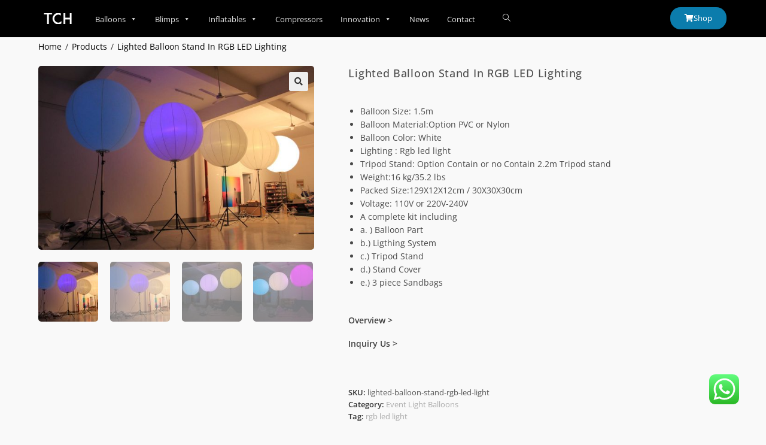

--- FILE ---
content_type: text/html; charset=UTF-8
request_url: https://www.ti-chuan.com/product/pvc-balloon-rgb-led-lighting/
body_size: 38904
content:
<!DOCTYPE html>
<html class="html" lang="en-US" prefix="og: https://ogp.me/ns#">
<head>
	<meta charset="UTF-8">
	<link rel="profile" href="https://gmpg.org/xfn/11">

		<style>img:is([sizes="auto" i], [sizes^="auto," i]) { contain-intrinsic-size: 3000px 1500px }</style>
	<meta name="viewport" content="width=device-width, initial-scale=1">
<!-- Search Engine Optimization by Rank Math - https://rankmath.com/ -->
<title>Lighted Balloon Stand In RGB LED Lighting - Aerostat Balloon,Acrobatic Balloon,Light Balloons,Rc Blimps,Helium Compressor,Inflatable Military Decoy</title>
<meta name="description" content="Balloon Size: 1.5m Balloon Material:Option PVC or Nylon Balloon Color: White Lighting : Rgb led light Tripod Stand: Option Contain or no Contain 2.2m Tripod stand Weight:16 kg/35.2 lbs Packed Size:129X12X12cm / 30X30X30cm Voltage: 110V or 220V-240V A complete kit including a. ) Balloon Part b.) Ligthing System c.) Tripod Stand d.) Stand Cover e.) 3 piece Sandbags &nbsp; Overview &gt; Inquiry Us &gt; &nbsp;"/>
<meta name="robots" content="follow, index, max-snippet:-1, max-video-preview:-1, max-image-preview:large"/>
<link rel="canonical" href="https://www.ti-chuan.com/product/pvc-balloon-rgb-led-lighting/" />
<meta property="og:locale" content="en_US" />
<meta property="og:type" content="product" />
<meta property="og:title" content="Lighted Balloon Stand In RGB LED Lighting - Aerostat Balloon,Acrobatic Balloon,Light Balloons,Rc Blimps,Helium Compressor,Inflatable Military Decoy" />
<meta property="og:description" content="Balloon Size: 1.5m Balloon Material:Option PVC or Nylon Balloon Color: White Lighting : Rgb led light Tripod Stand: Option Contain or no Contain 2.2m Tripod stand Weight:16 kg/35.2 lbs Packed Size:129X12X12cm / 30X30X30cm Voltage: 110V or 220V-240V A complete kit including a. ) Balloon Part b.) Ligthing System c.) Tripod Stand d.) Stand Cover e.) 3 piece Sandbags &nbsp; Overview &gt; Inquiry Us &gt; &nbsp;" />
<meta property="og:url" content="https://www.ti-chuan.com/product/pvc-balloon-rgb-led-lighting/" />
<meta property="og:site_name" content="Aerostat Balloon,Acrobatic Balloon,Light Balloons,Rc Blimps,Helium Compressor,Inflatable Military Decoy" />
<meta property="og:updated_time" content="2024-11-22T07:50:13+00:00" />
<meta property="og:image" content="https://www.ti-chuan.com/wp-content/uploads/2020/09/IMG_2454-1200-3-2.jpg" />
<meta property="og:image:secure_url" content="https://www.ti-chuan.com/wp-content/uploads/2020/09/IMG_2454-1200-3-2.jpg" />
<meta property="og:image:width" content="1200" />
<meta property="og:image:height" content="800" />
<meta property="og:image:alt" content="nylon tripod stand balloon" />
<meta property="og:image:type" content="image/jpeg" />
<meta property="product:price:currency" content="CNY" />
<meta property="product:availability" content="instock" />
<meta name="twitter:card" content="summary_large_image" />
<meta name="twitter:title" content="Lighted Balloon Stand In RGB LED Lighting - Aerostat Balloon,Acrobatic Balloon,Light Balloons,Rc Blimps,Helium Compressor,Inflatable Military Decoy" />
<meta name="twitter:description" content="Balloon Size: 1.5m Balloon Material:Option PVC or Nylon Balloon Color: White Lighting : Rgb led light Tripod Stand: Option Contain or no Contain 2.2m Tripod stand Weight:16 kg/35.2 lbs Packed Size:129X12X12cm / 30X30X30cm Voltage: 110V or 220V-240V A complete kit including a. ) Balloon Part b.) Ligthing System c.) Tripod Stand d.) Stand Cover e.) 3 piece Sandbags &nbsp; Overview &gt; Inquiry Us &gt; &nbsp;" />
<meta name="twitter:site" content="@forestblimp" />
<meta name="twitter:creator" content="@forestblimp" />
<meta name="twitter:image" content="https://www.ti-chuan.com/wp-content/uploads/2020/09/IMG_2454-1200-3-2.jpg" />
<meta name="twitter:label1" content="Price" />
<meta name="twitter:data1" content="&yen;0" />
<meta name="twitter:label2" content="Availability" />
<meta name="twitter:data2" content="In stock" />
<script type="application/ld+json" class="rank-math-schema">{"@context":"https://schema.org","@graph":[{"@type":"Place","@id":"https://www.ti-chuan.com/#place","address":{"@type":"PostalAddress","streetAddress":"29-2 Luou Rd","addressRegion":"wuxi","postalCode":"214000","addressCountry":"China"}},{"@type":"Organization","@id":"https://www.ti-chuan.com/#organization","name":"Tichuan International Co.,Ltd","url":"https://ti-chuan.com","sameAs":["https://www.facebook.com/forestblimp","https://twitter.com/forestblimp"],"email":"forestairship@hotmail.com","address":{"@type":"PostalAddress","streetAddress":"29-2 Luou Rd","addressRegion":"wuxi","postalCode":"214000","addressCountry":"China"},"logo":{"@type":"ImageObject","@id":"https://www.ti-chuan.com/#logo","url":"https://ti-chuan.com/wp-content/uploads/2021/05/cropped-onlinelogomaker-052821-1955-5693.png","contentUrl":"https://ti-chuan.com/wp-content/uploads/2021/05/cropped-onlinelogomaker-052821-1955-5693.png","caption":"Tichuan International Co.,Ltd","inLanguage":"en-US","width":"344","height":"95"},"contactPoint":[{"@type":"ContactPoint","telephone":"+86 18626302806","contactType":"customer support"}],"location":{"@id":"https://www.ti-chuan.com/#place"}},{"@type":"WebSite","@id":"https://www.ti-chuan.com/#website","url":"https://www.ti-chuan.com","name":"Tichuan International Co.,Ltd","publisher":{"@id":"https://www.ti-chuan.com/#organization"},"inLanguage":"en-US"},{"@type":"ImageObject","@id":"https://www.ti-chuan.com/wp-content/uploads/2020/09/IMG_2454-1200-3-2.jpg","url":"https://www.ti-chuan.com/wp-content/uploads/2020/09/IMG_2454-1200-3-2.jpg","width":"1200","height":"800","caption":"nylon tripod stand balloon","inLanguage":"en-US"},{"@type":"ItemPage","@id":"https://www.ti-chuan.com/product/pvc-balloon-rgb-led-lighting/#webpage","url":"https://www.ti-chuan.com/product/pvc-balloon-rgb-led-lighting/","name":"Lighted Balloon Stand In RGB LED Lighting - Aerostat Balloon,Acrobatic Balloon,Light Balloons,Rc Blimps,Helium Compressor,Inflatable Military Decoy","datePublished":"2020-09-28T05:53:54+00:00","dateModified":"2024-11-22T07:50:13+00:00","isPartOf":{"@id":"https://www.ti-chuan.com/#website"},"primaryImageOfPage":{"@id":"https://www.ti-chuan.com/wp-content/uploads/2020/09/IMG_2454-1200-3-2.jpg"},"inLanguage":"en-US"},{"@type":"Product","name":"Lighted Balloon Stand In RGB LED Lighting - Aerostat Balloon,Acrobatic Balloon,Light Balloons,Rc Blimps,Helium Compressor,Inflatable Military Decoy","description":"Balloon Size: 1.5m Balloon Material:Option PVC or Nylon Balloon Color: White Lighting : Rgb led light Tripod Stand: Option Contain or no Contain 2.2m Tripod stand Weight:16 kg/35.2 lbs Packed Size:129X12X12cm / 30X30X30cm Voltage: 110V or 220V-240V A complete kit including a. ) Balloon Part b.) Ligthing System c.) Tripod Stand d.) Stand Cover e.) 3 piece Sandbags &nbsp; Overview &gt; Inquiry Us &gt; &nbsp;","sku":"lighted-balloon-stand-rgb-led-light","category":"Light Balloons &gt; Event Light Balloons","mainEntityOfPage":{"@id":"https://www.ti-chuan.com/product/pvc-balloon-rgb-led-lighting/#webpage"},"image":[{"@type":"ImageObject","url":"https://www.ti-chuan.com/wp-content/uploads/2020/09/IMG_2454-1200-3-2.jpg","height":"800","width":"1200"},{"@type":"ImageObject","url":"https://www.ti-chuan.com/wp-content/uploads/2020/09/IMG_2454-1200-3-2-1.jpg","height":"800","width":"1200"},{"@type":"ImageObject","url":"https://www.ti-chuan.com/wp-content/uploads/2020/09/IMG_0425-scaled-e1612245312737.jpg","height":"1920","width":"2560"},{"@type":"ImageObject","url":"https://www.ti-chuan.com/wp-content/uploads/2020/09/IMG_0423-1-scaled-e1612245437502.jpg","height":"1920","width":"2560"}],"@id":"https://www.ti-chuan.com/product/pvc-balloon-rgb-led-lighting/#richSnippet"}]}</script>
<!-- /Rank Math WordPress SEO plugin -->

<link rel='dns-prefetch' href='//fonts.googleapis.com' />
<link rel="alternate" type="application/rss+xml" title="Aerostat Balloon,Acrobatic Balloon,Light Balloons,Rc Blimps,Helium Compressor,Inflatable Military Decoy &raquo; Feed" href="https://www.ti-chuan.com/feed/" />
<link rel="alternate" type="application/rss+xml" title="Aerostat Balloon,Acrobatic Balloon,Light Balloons,Rc Blimps,Helium Compressor,Inflatable Military Decoy &raquo; Comments Feed" href="https://www.ti-chuan.com/comments/feed/" />
<script>
window._wpemojiSettings = {"baseUrl":"https:\/\/s.w.org\/images\/core\/emoji\/16.0.1\/72x72\/","ext":".png","svgUrl":"https:\/\/s.w.org\/images\/core\/emoji\/16.0.1\/svg\/","svgExt":".svg","source":{"concatemoji":"https:\/\/www.ti-chuan.com\/wp-includes\/js\/wp-emoji-release.min.js?ver=6.8.3"}};
/*! This file is auto-generated */
!function(s,n){var o,i,e;function c(e){try{var t={supportTests:e,timestamp:(new Date).valueOf()};sessionStorage.setItem(o,JSON.stringify(t))}catch(e){}}function p(e,t,n){e.clearRect(0,0,e.canvas.width,e.canvas.height),e.fillText(t,0,0);var t=new Uint32Array(e.getImageData(0,0,e.canvas.width,e.canvas.height).data),a=(e.clearRect(0,0,e.canvas.width,e.canvas.height),e.fillText(n,0,0),new Uint32Array(e.getImageData(0,0,e.canvas.width,e.canvas.height).data));return t.every(function(e,t){return e===a[t]})}function u(e,t){e.clearRect(0,0,e.canvas.width,e.canvas.height),e.fillText(t,0,0);for(var n=e.getImageData(16,16,1,1),a=0;a<n.data.length;a++)if(0!==n.data[a])return!1;return!0}function f(e,t,n,a){switch(t){case"flag":return n(e,"\ud83c\udff3\ufe0f\u200d\u26a7\ufe0f","\ud83c\udff3\ufe0f\u200b\u26a7\ufe0f")?!1:!n(e,"\ud83c\udde8\ud83c\uddf6","\ud83c\udde8\u200b\ud83c\uddf6")&&!n(e,"\ud83c\udff4\udb40\udc67\udb40\udc62\udb40\udc65\udb40\udc6e\udb40\udc67\udb40\udc7f","\ud83c\udff4\u200b\udb40\udc67\u200b\udb40\udc62\u200b\udb40\udc65\u200b\udb40\udc6e\u200b\udb40\udc67\u200b\udb40\udc7f");case"emoji":return!a(e,"\ud83e\udedf")}return!1}function g(e,t,n,a){var r="undefined"!=typeof WorkerGlobalScope&&self instanceof WorkerGlobalScope?new OffscreenCanvas(300,150):s.createElement("canvas"),o=r.getContext("2d",{willReadFrequently:!0}),i=(o.textBaseline="top",o.font="600 32px Arial",{});return e.forEach(function(e){i[e]=t(o,e,n,a)}),i}function t(e){var t=s.createElement("script");t.src=e,t.defer=!0,s.head.appendChild(t)}"undefined"!=typeof Promise&&(o="wpEmojiSettingsSupports",i=["flag","emoji"],n.supports={everything:!0,everythingExceptFlag:!0},e=new Promise(function(e){s.addEventListener("DOMContentLoaded",e,{once:!0})}),new Promise(function(t){var n=function(){try{var e=JSON.parse(sessionStorage.getItem(o));if("object"==typeof e&&"number"==typeof e.timestamp&&(new Date).valueOf()<e.timestamp+604800&&"object"==typeof e.supportTests)return e.supportTests}catch(e){}return null}();if(!n){if("undefined"!=typeof Worker&&"undefined"!=typeof OffscreenCanvas&&"undefined"!=typeof URL&&URL.createObjectURL&&"undefined"!=typeof Blob)try{var e="postMessage("+g.toString()+"("+[JSON.stringify(i),f.toString(),p.toString(),u.toString()].join(",")+"));",a=new Blob([e],{type:"text/javascript"}),r=new Worker(URL.createObjectURL(a),{name:"wpTestEmojiSupports"});return void(r.onmessage=function(e){c(n=e.data),r.terminate(),t(n)})}catch(e){}c(n=g(i,f,p,u))}t(n)}).then(function(e){for(var t in e)n.supports[t]=e[t],n.supports.everything=n.supports.everything&&n.supports[t],"flag"!==t&&(n.supports.everythingExceptFlag=n.supports.everythingExceptFlag&&n.supports[t]);n.supports.everythingExceptFlag=n.supports.everythingExceptFlag&&!n.supports.flag,n.DOMReady=!1,n.readyCallback=function(){n.DOMReady=!0}}).then(function(){return e}).then(function(){var e;n.supports.everything||(n.readyCallback(),(e=n.source||{}).concatemoji?t(e.concatemoji):e.wpemoji&&e.twemoji&&(t(e.twemoji),t(e.wpemoji)))}))}((window,document),window._wpemojiSettings);
</script>
<link rel='stylesheet' id='ht_ctc_main_css-css' href='https://www.ti-chuan.com/wp-content/plugins/click-to-chat-for-whatsapp/new/inc/assets/css/main.css?ver=4.35' media='all' />
<style id='wp-emoji-styles-inline-css'>

	img.wp-smiley, img.emoji {
		display: inline !important;
		border: none !important;
		box-shadow: none !important;
		height: 1em !important;
		width: 1em !important;
		margin: 0 0.07em !important;
		vertical-align: -0.1em !important;
		background: none !important;
		padding: 0 !important;
	}
</style>
<style id='classic-theme-styles-inline-css'>
/*! This file is auto-generated */
.wp-block-button__link{color:#fff;background-color:#32373c;border-radius:9999px;box-shadow:none;text-decoration:none;padding:calc(.667em + 2px) calc(1.333em + 2px);font-size:1.125em}.wp-block-file__button{background:#32373c;color:#fff;text-decoration:none}
</style>
<style id='global-styles-inline-css'>
:root{--wp--preset--aspect-ratio--square: 1;--wp--preset--aspect-ratio--4-3: 4/3;--wp--preset--aspect-ratio--3-4: 3/4;--wp--preset--aspect-ratio--3-2: 3/2;--wp--preset--aspect-ratio--2-3: 2/3;--wp--preset--aspect-ratio--16-9: 16/9;--wp--preset--aspect-ratio--9-16: 9/16;--wp--preset--color--black: #000000;--wp--preset--color--cyan-bluish-gray: #abb8c3;--wp--preset--color--white: #ffffff;--wp--preset--color--pale-pink: #f78da7;--wp--preset--color--vivid-red: #cf2e2e;--wp--preset--color--luminous-vivid-orange: #ff6900;--wp--preset--color--luminous-vivid-amber: #fcb900;--wp--preset--color--light-green-cyan: #7bdcb5;--wp--preset--color--vivid-green-cyan: #00d084;--wp--preset--color--pale-cyan-blue: #8ed1fc;--wp--preset--color--vivid-cyan-blue: #0693e3;--wp--preset--color--vivid-purple: #9b51e0;--wp--preset--gradient--vivid-cyan-blue-to-vivid-purple: linear-gradient(135deg,rgba(6,147,227,1) 0%,rgb(155,81,224) 100%);--wp--preset--gradient--light-green-cyan-to-vivid-green-cyan: linear-gradient(135deg,rgb(122,220,180) 0%,rgb(0,208,130) 100%);--wp--preset--gradient--luminous-vivid-amber-to-luminous-vivid-orange: linear-gradient(135deg,rgba(252,185,0,1) 0%,rgba(255,105,0,1) 100%);--wp--preset--gradient--luminous-vivid-orange-to-vivid-red: linear-gradient(135deg,rgba(255,105,0,1) 0%,rgb(207,46,46) 100%);--wp--preset--gradient--very-light-gray-to-cyan-bluish-gray: linear-gradient(135deg,rgb(238,238,238) 0%,rgb(169,184,195) 100%);--wp--preset--gradient--cool-to-warm-spectrum: linear-gradient(135deg,rgb(74,234,220) 0%,rgb(151,120,209) 20%,rgb(207,42,186) 40%,rgb(238,44,130) 60%,rgb(251,105,98) 80%,rgb(254,248,76) 100%);--wp--preset--gradient--blush-light-purple: linear-gradient(135deg,rgb(255,206,236) 0%,rgb(152,150,240) 100%);--wp--preset--gradient--blush-bordeaux: linear-gradient(135deg,rgb(254,205,165) 0%,rgb(254,45,45) 50%,rgb(107,0,62) 100%);--wp--preset--gradient--luminous-dusk: linear-gradient(135deg,rgb(255,203,112) 0%,rgb(199,81,192) 50%,rgb(65,88,208) 100%);--wp--preset--gradient--pale-ocean: linear-gradient(135deg,rgb(255,245,203) 0%,rgb(182,227,212) 50%,rgb(51,167,181) 100%);--wp--preset--gradient--electric-grass: linear-gradient(135deg,rgb(202,248,128) 0%,rgb(113,206,126) 100%);--wp--preset--gradient--midnight: linear-gradient(135deg,rgb(2,3,129) 0%,rgb(40,116,252) 100%);--wp--preset--font-size--small: 13px;--wp--preset--font-size--medium: 20px;--wp--preset--font-size--large: 36px;--wp--preset--font-size--x-large: 42px;--wp--preset--spacing--20: 0.44rem;--wp--preset--spacing--30: 0.67rem;--wp--preset--spacing--40: 1rem;--wp--preset--spacing--50: 1.5rem;--wp--preset--spacing--60: 2.25rem;--wp--preset--spacing--70: 3.38rem;--wp--preset--spacing--80: 5.06rem;--wp--preset--shadow--natural: 6px 6px 9px rgba(0, 0, 0, 0.2);--wp--preset--shadow--deep: 12px 12px 50px rgba(0, 0, 0, 0.4);--wp--preset--shadow--sharp: 6px 6px 0px rgba(0, 0, 0, 0.2);--wp--preset--shadow--outlined: 6px 6px 0px -3px rgba(255, 255, 255, 1), 6px 6px rgba(0, 0, 0, 1);--wp--preset--shadow--crisp: 6px 6px 0px rgba(0, 0, 0, 1);}:where(.is-layout-flex){gap: 0.5em;}:where(.is-layout-grid){gap: 0.5em;}body .is-layout-flex{display: flex;}.is-layout-flex{flex-wrap: wrap;align-items: center;}.is-layout-flex > :is(*, div){margin: 0;}body .is-layout-grid{display: grid;}.is-layout-grid > :is(*, div){margin: 0;}:where(.wp-block-columns.is-layout-flex){gap: 2em;}:where(.wp-block-columns.is-layout-grid){gap: 2em;}:where(.wp-block-post-template.is-layout-flex){gap: 1.25em;}:where(.wp-block-post-template.is-layout-grid){gap: 1.25em;}.has-black-color{color: var(--wp--preset--color--black) !important;}.has-cyan-bluish-gray-color{color: var(--wp--preset--color--cyan-bluish-gray) !important;}.has-white-color{color: var(--wp--preset--color--white) !important;}.has-pale-pink-color{color: var(--wp--preset--color--pale-pink) !important;}.has-vivid-red-color{color: var(--wp--preset--color--vivid-red) !important;}.has-luminous-vivid-orange-color{color: var(--wp--preset--color--luminous-vivid-orange) !important;}.has-luminous-vivid-amber-color{color: var(--wp--preset--color--luminous-vivid-amber) !important;}.has-light-green-cyan-color{color: var(--wp--preset--color--light-green-cyan) !important;}.has-vivid-green-cyan-color{color: var(--wp--preset--color--vivid-green-cyan) !important;}.has-pale-cyan-blue-color{color: var(--wp--preset--color--pale-cyan-blue) !important;}.has-vivid-cyan-blue-color{color: var(--wp--preset--color--vivid-cyan-blue) !important;}.has-vivid-purple-color{color: var(--wp--preset--color--vivid-purple) !important;}.has-black-background-color{background-color: var(--wp--preset--color--black) !important;}.has-cyan-bluish-gray-background-color{background-color: var(--wp--preset--color--cyan-bluish-gray) !important;}.has-white-background-color{background-color: var(--wp--preset--color--white) !important;}.has-pale-pink-background-color{background-color: var(--wp--preset--color--pale-pink) !important;}.has-vivid-red-background-color{background-color: var(--wp--preset--color--vivid-red) !important;}.has-luminous-vivid-orange-background-color{background-color: var(--wp--preset--color--luminous-vivid-orange) !important;}.has-luminous-vivid-amber-background-color{background-color: var(--wp--preset--color--luminous-vivid-amber) !important;}.has-light-green-cyan-background-color{background-color: var(--wp--preset--color--light-green-cyan) !important;}.has-vivid-green-cyan-background-color{background-color: var(--wp--preset--color--vivid-green-cyan) !important;}.has-pale-cyan-blue-background-color{background-color: var(--wp--preset--color--pale-cyan-blue) !important;}.has-vivid-cyan-blue-background-color{background-color: var(--wp--preset--color--vivid-cyan-blue) !important;}.has-vivid-purple-background-color{background-color: var(--wp--preset--color--vivid-purple) !important;}.has-black-border-color{border-color: var(--wp--preset--color--black) !important;}.has-cyan-bluish-gray-border-color{border-color: var(--wp--preset--color--cyan-bluish-gray) !important;}.has-white-border-color{border-color: var(--wp--preset--color--white) !important;}.has-pale-pink-border-color{border-color: var(--wp--preset--color--pale-pink) !important;}.has-vivid-red-border-color{border-color: var(--wp--preset--color--vivid-red) !important;}.has-luminous-vivid-orange-border-color{border-color: var(--wp--preset--color--luminous-vivid-orange) !important;}.has-luminous-vivid-amber-border-color{border-color: var(--wp--preset--color--luminous-vivid-amber) !important;}.has-light-green-cyan-border-color{border-color: var(--wp--preset--color--light-green-cyan) !important;}.has-vivid-green-cyan-border-color{border-color: var(--wp--preset--color--vivid-green-cyan) !important;}.has-pale-cyan-blue-border-color{border-color: var(--wp--preset--color--pale-cyan-blue) !important;}.has-vivid-cyan-blue-border-color{border-color: var(--wp--preset--color--vivid-cyan-blue) !important;}.has-vivid-purple-border-color{border-color: var(--wp--preset--color--vivid-purple) !important;}.has-vivid-cyan-blue-to-vivid-purple-gradient-background{background: var(--wp--preset--gradient--vivid-cyan-blue-to-vivid-purple) !important;}.has-light-green-cyan-to-vivid-green-cyan-gradient-background{background: var(--wp--preset--gradient--light-green-cyan-to-vivid-green-cyan) !important;}.has-luminous-vivid-amber-to-luminous-vivid-orange-gradient-background{background: var(--wp--preset--gradient--luminous-vivid-amber-to-luminous-vivid-orange) !important;}.has-luminous-vivid-orange-to-vivid-red-gradient-background{background: var(--wp--preset--gradient--luminous-vivid-orange-to-vivid-red) !important;}.has-very-light-gray-to-cyan-bluish-gray-gradient-background{background: var(--wp--preset--gradient--very-light-gray-to-cyan-bluish-gray) !important;}.has-cool-to-warm-spectrum-gradient-background{background: var(--wp--preset--gradient--cool-to-warm-spectrum) !important;}.has-blush-light-purple-gradient-background{background: var(--wp--preset--gradient--blush-light-purple) !important;}.has-blush-bordeaux-gradient-background{background: var(--wp--preset--gradient--blush-bordeaux) !important;}.has-luminous-dusk-gradient-background{background: var(--wp--preset--gradient--luminous-dusk) !important;}.has-pale-ocean-gradient-background{background: var(--wp--preset--gradient--pale-ocean) !important;}.has-electric-grass-gradient-background{background: var(--wp--preset--gradient--electric-grass) !important;}.has-midnight-gradient-background{background: var(--wp--preset--gradient--midnight) !important;}.has-small-font-size{font-size: var(--wp--preset--font-size--small) !important;}.has-medium-font-size{font-size: var(--wp--preset--font-size--medium) !important;}.has-large-font-size{font-size: var(--wp--preset--font-size--large) !important;}.has-x-large-font-size{font-size: var(--wp--preset--font-size--x-large) !important;}
:where(.wp-block-post-template.is-layout-flex){gap: 1.25em;}:where(.wp-block-post-template.is-layout-grid){gap: 1.25em;}
:where(.wp-block-columns.is-layout-flex){gap: 2em;}:where(.wp-block-columns.is-layout-grid){gap: 2em;}
:root :where(.wp-block-pullquote){font-size: 1.5em;line-height: 1.6;}
</style>
<link rel='stylesheet' id='photoswipe-css' href='https://www.ti-chuan.com/wp-content/plugins/woocommerce/assets/css/photoswipe/photoswipe.min.css?ver=10.4.3' media='all' />
<link rel='stylesheet' id='photoswipe-default-skin-css' href='https://www.ti-chuan.com/wp-content/plugins/woocommerce/assets/css/photoswipe/default-skin/default-skin.min.css?ver=10.4.3' media='all' />
<style id='woocommerce-inline-inline-css'>
.woocommerce form .form-row .required { visibility: visible; }
</style>
<link rel='stylesheet' id='megamenu-css' href='https://www.ti-chuan.com/wp-content/uploads/maxmegamenu/style.css?ver=231d38' media='all' />
<link rel='stylesheet' id='dashicons-css' href='https://www.ti-chuan.com/wp-includes/css/dashicons.min.css?ver=6.8.3' media='all' />
<link rel='stylesheet' id='elementor-frontend-css' href='https://www.ti-chuan.com/wp-content/plugins/elementor/assets/css/frontend.min.css?ver=3.32.2' media='all' />
<link rel='stylesheet' id='elementor-post-28815-css' href='https://www.ti-chuan.com/wp-content/uploads/elementor/css/post-28815.css?ver=1767794820' media='all' />
<link rel='stylesheet' id='elementor-post-22880-css' href='https://www.ti-chuan.com/wp-content/uploads/elementor/css/post-22880.css?ver=1767794820' media='all' />
<link rel='stylesheet' id='oceanwp-woo-mini-cart-css' href='https://www.ti-chuan.com/wp-content/themes/oceanwp/assets/css/woo/woo-mini-cart.min.css?ver=6.8.3' media='all' />
<link rel='stylesheet' id='font-awesome-css' href='https://www.ti-chuan.com/wp-content/themes/oceanwp/assets/fonts/fontawesome/css/all.min.css?ver=6.7.2' media='all' />
<link rel='stylesheet' id='simple-line-icons-css' href='https://www.ti-chuan.com/wp-content/themes/oceanwp/assets/css/third/simple-line-icons.min.css?ver=2.4.0' media='all' />
<link rel='stylesheet' id='oceanwp-style-css' href='https://www.ti-chuan.com/wp-content/themes/oceanwp/assets/css/style.min.css?ver=4.1.3' media='all' />
<link rel='stylesheet' id='oceanwp-google-font-open-sans-css' href='//fonts.googleapis.com/css?family=Open+Sans%3A100%2C200%2C300%2C400%2C500%2C600%2C700%2C800%2C900%2C100i%2C200i%2C300i%2C400i%2C500i%2C600i%2C700i%2C800i%2C900i&#038;subset=latin&#038;display=swap&#038;ver=6.8.3' media='all' />
<link rel='stylesheet' id='oceanwp-google-font-poppins-css' href='//fonts.googleapis.com/css?family=Poppins%3A100%2C200%2C300%2C400%2C500%2C600%2C700%2C800%2C900%2C100i%2C200i%2C300i%2C400i%2C500i%2C600i%2C700i%2C800i%2C900i&#038;subset=latin&#038;display=swap&#038;ver=6.8.3' media='all' />
<link rel='stylesheet' id='elementor-icons-css' href='https://www.ti-chuan.com/wp-content/plugins/elementor/assets/lib/eicons/css/elementor-icons.min.css?ver=5.44.0' media='all' />
<link rel='stylesheet' id='elementor-post-476-css' href='https://www.ti-chuan.com/wp-content/uploads/elementor/css/post-476.css?ver=1767794820' media='all' />
<link rel='stylesheet' id='font-awesome-5-all-css' href='https://www.ti-chuan.com/wp-content/plugins/elementor/assets/lib/font-awesome/css/all.min.css?ver=3.32.2' media='all' />
<link rel='stylesheet' id='font-awesome-4-shim-css' href='https://www.ti-chuan.com/wp-content/plugins/elementor/assets/lib/font-awesome/css/v4-shims.min.css?ver=3.32.2' media='all' />
<link rel='stylesheet' id='widget-heading-css' href='https://www.ti-chuan.com/wp-content/plugins/elementor/assets/css/widget-heading.min.css?ver=3.32.2' media='all' />
<link rel='stylesheet' id='e-animation-fadeInLeft-css' href='https://www.ti-chuan.com/wp-content/plugins/elementor/assets/lib/animations/styles/fadeInLeft.min.css?ver=3.32.2' media='all' />
<link rel='stylesheet' id='widget-spacer-css' href='https://www.ti-chuan.com/wp-content/plugins/elementor/assets/css/widget-spacer.min.css?ver=3.32.2' media='all' />
<link rel='stylesheet' id='e-animation-fadeInRight-css' href='https://www.ti-chuan.com/wp-content/plugins/elementor/assets/lib/animations/styles/fadeInRight.min.css?ver=3.32.2' media='all' />
<link rel='stylesheet' id='widget-divider-css' href='https://www.ti-chuan.com/wp-content/plugins/elementor/assets/css/widget-divider.min.css?ver=3.32.2' media='all' />
<link rel='stylesheet' id='e-animation-fadeInDown-css' href='https://www.ti-chuan.com/wp-content/plugins/elementor/assets/lib/animations/styles/fadeInDown.min.css?ver=3.32.2' media='all' />
<link rel='stylesheet' id='elementor-post-2899-css' href='https://www.ti-chuan.com/wp-content/uploads/elementor/css/post-2899.css?ver=1767805586' media='all' />
<link rel='stylesheet' id='oceanwp-woocommerce-css' href='https://www.ti-chuan.com/wp-content/themes/oceanwp/assets/css/woo/woocommerce.min.css?ver=6.8.3' media='all' />
<link rel='stylesheet' id='oceanwp-woo-star-font-css' href='https://www.ti-chuan.com/wp-content/themes/oceanwp/assets/css/woo/woo-star-font.min.css?ver=6.8.3' media='all' />
<link rel='stylesheet' id='oceanwp-woo-quick-view-css' href='https://www.ti-chuan.com/wp-content/themes/oceanwp/assets/css/woo/woo-quick-view.min.css?ver=6.8.3' media='all' />
<link rel='stylesheet' id='eael-general-css' href='https://www.ti-chuan.com/wp-content/plugins/essential-addons-for-elementor-lite/assets/front-end/css/view/general.min.css?ver=6.5.5' media='all' />
<link rel='stylesheet' id='oe-widgets-style-css' href='https://www.ti-chuan.com/wp-content/plugins/ocean-extra/assets/css/widgets.css?ver=6.8.3' media='all' />
<link rel='stylesheet' id='elementor-gf-local-opensans-css' href='https://www.ti-chuan.com/wp-content/uploads/elementor/google-fonts/css/opensans.css?ver=1742884652' media='all' />
<link rel='stylesheet' id='elementor-gf-local-anton-css' href='https://www.ti-chuan.com/wp-content/uploads/elementor/google-fonts/css/anton.css?ver=1742886408' media='all' />
<link rel='stylesheet' id='elementor-icons-shared-0-css' href='https://www.ti-chuan.com/wp-content/plugins/elementor/assets/lib/font-awesome/css/fontawesome.min.css?ver=5.15.3' media='all' />
<link rel='stylesheet' id='elementor-icons-fa-solid-css' href='https://www.ti-chuan.com/wp-content/plugins/elementor/assets/lib/font-awesome/css/solid.min.css?ver=5.15.3' media='all' />
<link rel='stylesheet' id='elementor-icons-fa-brands-css' href='https://www.ti-chuan.com/wp-content/plugins/elementor/assets/lib/font-awesome/css/brands.min.css?ver=5.15.3' media='all' />
<script type="text/template" id="tmpl-variation-template">
	<div class="woocommerce-variation-description">{{{ data.variation.variation_description }}}</div>
	<div class="woocommerce-variation-price">{{{ data.variation.price_html }}}</div>
	<div class="woocommerce-variation-availability">{{{ data.variation.availability_html }}}</div>
</script>
<script type="text/template" id="tmpl-unavailable-variation-template">
	<p role="alert">Sorry, this product is unavailable. Please choose a different combination.</p>
</script>
<script src="https://www.ti-chuan.com/wp-includes/js/jquery/jquery.min.js?ver=3.7.1" id="jquery-core-js"></script>
<script src="https://www.ti-chuan.com/wp-includes/js/jquery/jquery-migrate.min.js?ver=3.4.1" id="jquery-migrate-js"></script>
<script src="https://www.ti-chuan.com/wp-content/plugins/woocommerce/assets/js/jquery-blockui/jquery.blockUI.min.js?ver=2.7.0-wc.10.4.3" id="wc-jquery-blockui-js" defer data-wp-strategy="defer"></script>
<script id="wc-add-to-cart-js-extra">
var wc_add_to_cart_params = {"ajax_url":"\/wp-admin\/admin-ajax.php","wc_ajax_url":"\/?wc-ajax=%%endpoint%%","i18n_view_cart":"View cart","cart_url":"https:\/\/www.ti-chuan.com\/1760-2\/","is_cart":"","cart_redirect_after_add":"no"};
</script>
<script src="https://www.ti-chuan.com/wp-content/plugins/woocommerce/assets/js/frontend/add-to-cart.min.js?ver=10.4.3" id="wc-add-to-cart-js" defer data-wp-strategy="defer"></script>
<script src="https://www.ti-chuan.com/wp-content/plugins/woocommerce/assets/js/zoom/jquery.zoom.min.js?ver=1.7.21-wc.10.4.3" id="wc-zoom-js" defer data-wp-strategy="defer"></script>
<script src="https://www.ti-chuan.com/wp-content/plugins/woocommerce/assets/js/flexslider/jquery.flexslider.min.js?ver=2.7.2-wc.10.4.3" id="wc-flexslider-js" defer data-wp-strategy="defer"></script>
<script src="https://www.ti-chuan.com/wp-content/plugins/woocommerce/assets/js/photoswipe/photoswipe.min.js?ver=4.1.1-wc.10.4.3" id="wc-photoswipe-js" defer data-wp-strategy="defer"></script>
<script src="https://www.ti-chuan.com/wp-content/plugins/woocommerce/assets/js/photoswipe/photoswipe-ui-default.min.js?ver=4.1.1-wc.10.4.3" id="wc-photoswipe-ui-default-js" defer data-wp-strategy="defer"></script>
<script id="wc-single-product-js-extra">
var wc_single_product_params = {"i18n_required_rating_text":"Please select a rating","i18n_rating_options":["1 of 5 stars","2 of 5 stars","3 of 5 stars","4 of 5 stars","5 of 5 stars"],"i18n_product_gallery_trigger_text":"View full-screen image gallery","review_rating_required":"yes","flexslider":{"rtl":false,"animation":"slide","smoothHeight":true,"directionNav":false,"controlNav":"thumbnails","slideshow":false,"animationSpeed":500,"animationLoop":false,"allowOneSlide":false},"zoom_enabled":"1","zoom_options":[],"photoswipe_enabled":"1","photoswipe_options":{"shareEl":false,"closeOnScroll":false,"history":false,"hideAnimationDuration":0,"showAnimationDuration":0},"flexslider_enabled":"1"};
</script>
<script src="https://www.ti-chuan.com/wp-content/plugins/woocommerce/assets/js/frontend/single-product.min.js?ver=10.4.3" id="wc-single-product-js" defer data-wp-strategy="defer"></script>
<script src="https://www.ti-chuan.com/wp-content/plugins/woocommerce/assets/js/js-cookie/js.cookie.min.js?ver=2.1.4-wc.10.4.3" id="wc-js-cookie-js" defer data-wp-strategy="defer"></script>
<script id="woocommerce-js-extra">
var woocommerce_params = {"ajax_url":"\/wp-admin\/admin-ajax.php","wc_ajax_url":"\/?wc-ajax=%%endpoint%%","i18n_password_show":"Show password","i18n_password_hide":"Hide password"};
</script>
<script src="https://www.ti-chuan.com/wp-content/plugins/woocommerce/assets/js/frontend/woocommerce.min.js?ver=10.4.3" id="woocommerce-js" defer data-wp-strategy="defer"></script>
<script src="https://www.ti-chuan.com/wp-content/plugins/elementor/assets/lib/font-awesome/js/v4-shims.min.js?ver=3.32.2" id="font-awesome-4-shim-js"></script>
<script src="https://www.ti-chuan.com/wp-includes/js/underscore.min.js?ver=1.13.7" id="underscore-js"></script>
<script id="wp-util-js-extra">
var _wpUtilSettings = {"ajax":{"url":"\/wp-admin\/admin-ajax.php"}};
</script>
<script src="https://www.ti-chuan.com/wp-includes/js/wp-util.min.js?ver=6.8.3" id="wp-util-js"></script>
<script id="wc-add-to-cart-variation-js-extra">
var wc_add_to_cart_variation_params = {"wc_ajax_url":"\/?wc-ajax=%%endpoint%%","i18n_no_matching_variations_text":"Sorry, no products matched your selection. Please choose a different combination.","i18n_make_a_selection_text":"Please select some product options before adding this product to your cart.","i18n_unavailable_text":"Sorry, this product is unavailable. Please choose a different combination.","i18n_reset_alert_text":"Your selection has been reset. Please select some product options before adding this product to your cart."};
</script>
<script src="https://www.ti-chuan.com/wp-content/plugins/woocommerce/assets/js/frontend/add-to-cart-variation.min.js?ver=10.4.3" id="wc-add-to-cart-variation-js" defer data-wp-strategy="defer"></script>
<script id="wc-cart-fragments-js-extra">
var wc_cart_fragments_params = {"ajax_url":"\/wp-admin\/admin-ajax.php","wc_ajax_url":"\/?wc-ajax=%%endpoint%%","cart_hash_key":"wc_cart_hash_f50ae617b2a368784015dcf5b0e55549","fragment_name":"wc_fragments_f50ae617b2a368784015dcf5b0e55549","request_timeout":"5000"};
</script>
<script src="https://www.ti-chuan.com/wp-content/plugins/woocommerce/assets/js/frontend/cart-fragments.min.js?ver=10.4.3" id="wc-cart-fragments-js" defer data-wp-strategy="defer"></script>
<link rel="https://api.w.org/" href="https://www.ti-chuan.com/wp-json/" /><link rel="alternate" title="JSON" type="application/json" href="https://www.ti-chuan.com/wp-json/wp/v2/product/2899" /><link rel="EditURI" type="application/rsd+xml" title="RSD" href="https://www.ti-chuan.com/xmlrpc.php?rsd" />
<meta name="generator" content="WordPress 6.8.3" />
<link rel='shortlink' href='https://www.ti-chuan.com/?p=2899' />
<link rel="alternate" title="oEmbed (JSON)" type="application/json+oembed" href="https://www.ti-chuan.com/wp-json/oembed/1.0/embed?url=https%3A%2F%2Fwww.ti-chuan.com%2Fproduct%2Fpvc-balloon-rgb-led-lighting%2F" />
<link rel="alternate" title="oEmbed (XML)" type="text/xml+oembed" href="https://www.ti-chuan.com/wp-json/oembed/1.0/embed?url=https%3A%2F%2Fwww.ti-chuan.com%2Fproduct%2Fpvc-balloon-rgb-led-lighting%2F&#038;format=xml" />
	<noscript><style>.woocommerce-product-gallery{ opacity: 1 !important; }</style></noscript>
	<meta name="generator" content="Elementor 3.32.2; features: additional_custom_breakpoints; settings: css_print_method-external, google_font-enabled, font_display-block">
			<style>
				.e-con.e-parent:nth-of-type(n+4):not(.e-lazyloaded):not(.e-no-lazyload),
				.e-con.e-parent:nth-of-type(n+4):not(.e-lazyloaded):not(.e-no-lazyload) * {
					background-image: none !important;
				}
				@media screen and (max-height: 1024px) {
					.e-con.e-parent:nth-of-type(n+3):not(.e-lazyloaded):not(.e-no-lazyload),
					.e-con.e-parent:nth-of-type(n+3):not(.e-lazyloaded):not(.e-no-lazyload) * {
						background-image: none !important;
					}
				}
				@media screen and (max-height: 640px) {
					.e-con.e-parent:nth-of-type(n+2):not(.e-lazyloaded):not(.e-no-lazyload),
					.e-con.e-parent:nth-of-type(n+2):not(.e-lazyloaded):not(.e-no-lazyload) * {
						background-image: none !important;
					}
				}
			</style>
			<link rel="icon" href="https://www.ti-chuan.com/wp-content/uploads/2024/12/cropped-site-icon-32x32.png" sizes="32x32" />
<link rel="icon" href="https://www.ti-chuan.com/wp-content/uploads/2024/12/cropped-site-icon-192x192.png" sizes="192x192" />
<link rel="apple-touch-icon" href="https://www.ti-chuan.com/wp-content/uploads/2024/12/cropped-site-icon-180x180.png" />
<meta name="msapplication-TileImage" content="https://www.ti-chuan.com/wp-content/uploads/2024/12/cropped-site-icon-270x270.png" />
		<style id="wp-custom-css">
			.additional_information_tab{display:none ! important}/*** Wocommerce Shop Page Text ***/.post-type-archive p{display:none}/***single product title ***/h2.single-post-title.product_title.entry-title{padding-top:0;border-bottom:0}/*** single product meta ***/.product_meta{border-top:0;border-bottom:0;margin-top:0}/*** single product border***/td.value{border:0}/*** single product price ***/p.price{margin:0!important}h2.single-post-title.product_title.entry-title{margin:0}.oceanwp-toolbar.clr{border-top:0;border-bottom:0}/*** relate product title ***/h2{font-size:25px!important}form.cart{border-top:0!important;border-bottom:0!important}.elementor-column.elementor-col-33.elementor-top-column.elementor-element.elementor-element-6af9ac28{padding-top:60px}/*** bill page ***/.page-id-1763 .woocommerce-billing-fields__field-wrapper{font-family:'Poppins'!important}form.checkout.woocommerce-checkout{font-family:'Poppins'}/*** Cart ***/form.woocommerce-cart-form{font-family:'Poppins';font-size:14px}.cart_totals{font-family:'Poppins';font-size:15px}.woocommerce-info{font-family:'Poppins'}/*** woocommerce ***/h3{padding-top:15px}/*** single product relate product ***/h2{font-size:18px!important}/*** sidebar ***/aside#right-sidebar{margin-top:20px}/*** quick view ***/.owp-qv-image.flexslider.images{padding:40px 0 0 40px}/*** Blog ***/h4.pt-cv-title{padding-top:10px}/*** contact us ***/.nf-form-fields-required{display:none}span#nf-form-title-3{display:none}/*** Single Product Cart Menu ***/span.woocommerce-Price-wcmenucart-details.wcmenucart-details{color:#f1f1f1}i.icon-magnifier{color:#f1f1f1}i.fas.fa-shopping-bag{color:#f1f1f1}/*** search header-replace ***/#searchform-header-replace input{color:#f1f1f1}/*** Shop Image ***/.woocommerce ul.products li.product .woo-entry-image-swap img{border-radius:5px !important}/*** Blog News ***/aside#right-sidebar{margin-top:0}ul.meta li i{Display:none}img{border-radius:5px}.widget-area{padding:0 20px 0 20px!important}.single .entry-title{padding:10px 0 20px;margin:15px 0 15px}.single-post .entry-title{font-family:Open Sans;font-size:28px}/*** CAT Menu ***/#mega-menu-wrap-main_menu .mega-menu-toggle .mega-toggle-blocks-right .mega-toggle-block{margin-right:26px}		</style>
		<!-- OceanWP CSS -->
<style type="text/css">
/* Colors */.woocommerce-MyAccount-navigation ul li a:before,.woocommerce-checkout .woocommerce-info a,.woocommerce-checkout #payment ul.payment_methods .wc_payment_method>input[type=radio]:first-child:checked+label:before,.woocommerce-checkout #payment .payment_method_paypal .about_paypal,.woocommerce ul.products li.product li.category a:hover,.woocommerce ul.products li.product .button:hover,.woocommerce ul.products li.product .product-inner .added_to_cart:hover,.product_meta .posted_in a:hover,.product_meta .tagged_as a:hover,.woocommerce div.product .woocommerce-tabs ul.tabs li a:hover,.woocommerce div.product .woocommerce-tabs ul.tabs li.active a,.woocommerce .oceanwp-grid-list a.active,.woocommerce .oceanwp-grid-list a:hover,.woocommerce .oceanwp-off-canvas-filter:hover,.widget_shopping_cart ul.cart_list li .owp-grid-wrap .owp-grid a.remove:hover,.widget_product_categories li a:hover ~ .count,.widget_layered_nav li a:hover ~ .count,.woocommerce ul.products li.product:not(.product-category) .woo-entry-buttons li a:hover,a:hover,a.light:hover,.theme-heading .text::before,.theme-heading .text::after,#top-bar-content >a:hover,#top-bar-social li.oceanwp-email a:hover,#site-navigation-wrap .dropdown-menu >li >a:hover,#site-header.medium-header #medium-searchform button:hover,.oceanwp-mobile-menu-icon a:hover,.blog-entry.post .blog-entry-header .entry-title a:hover,.blog-entry.post .blog-entry-readmore a:hover,.blog-entry.thumbnail-entry .blog-entry-category a,ul.meta li a:hover,.dropcap,.single nav.post-navigation .nav-links .title,body .related-post-title a:hover,body #wp-calendar caption,body .contact-info-widget.default i,body .contact-info-widget.big-icons i,body .custom-links-widget .oceanwp-custom-links li a:hover,body .custom-links-widget .oceanwp-custom-links li a:hover:before,body .posts-thumbnails-widget li a:hover,body .social-widget li.oceanwp-email a:hover,.comment-author .comment-meta .comment-reply-link,#respond #cancel-comment-reply-link:hover,#footer-widgets .footer-box a:hover,#footer-bottom a:hover,#footer-bottom #footer-bottom-menu a:hover,.sidr a:hover,.sidr-class-dropdown-toggle:hover,.sidr-class-menu-item-has-children.active >a,.sidr-class-menu-item-has-children.active >a >.sidr-class-dropdown-toggle,input[type=checkbox]:checked:before{color:#4883bf}.woocommerce .oceanwp-grid-list a.active .owp-icon use,.woocommerce .oceanwp-grid-list a:hover .owp-icon use,.single nav.post-navigation .nav-links .title .owp-icon use,.blog-entry.post .blog-entry-readmore a:hover .owp-icon use,body .contact-info-widget.default .owp-icon use,body .contact-info-widget.big-icons .owp-icon use{stroke:#4883bf}.woocommerce div.product div.images .open-image,.wcmenucart-details.count,.woocommerce-message a,.woocommerce-error a,.woocommerce-info a,.woocommerce .widget_price_filter .ui-slider .ui-slider-handle,.woocommerce .widget_price_filter .ui-slider .ui-slider-range,.owp-product-nav li a.owp-nav-link:hover,.woocommerce div.product.owp-tabs-layout-vertical .woocommerce-tabs ul.tabs li a:after,.woocommerce .widget_product_categories li.current-cat >a ~ .count,.woocommerce .widget_product_categories li.current-cat >a:before,.woocommerce .widget_layered_nav li.chosen a ~ .count,.woocommerce .widget_layered_nav li.chosen a:before,#owp-checkout-timeline .active .timeline-wrapper,.bag-style:hover .wcmenucart-cart-icon .wcmenucart-count,.show-cart .wcmenucart-cart-icon .wcmenucart-count,.woocommerce ul.products li.product:not(.product-category) .image-wrap .button,input[type="button"],input[type="reset"],input[type="submit"],button[type="submit"],.button,#site-navigation-wrap .dropdown-menu >li.btn >a >span,.thumbnail:hover i,.thumbnail:hover .link-post-svg-icon,.post-quote-content,.omw-modal .omw-close-modal,body .contact-info-widget.big-icons li:hover i,body .contact-info-widget.big-icons li:hover .owp-icon,body div.wpforms-container-full .wpforms-form input[type=submit],body div.wpforms-container-full .wpforms-form button[type=submit],body div.wpforms-container-full .wpforms-form .wpforms-page-button,.woocommerce-cart .wp-element-button,.woocommerce-checkout .wp-element-button,.wp-block-button__link{background-color:#4883bf}.current-shop-items-dropdown{border-top-color:#4883bf}.woocommerce div.product .woocommerce-tabs ul.tabs li.active a{border-bottom-color:#4883bf}.wcmenucart-details.count:before{border-color:#4883bf}.woocommerce ul.products li.product .button:hover{border-color:#4883bf}.woocommerce ul.products li.product .product-inner .added_to_cart:hover{border-color:#4883bf}.woocommerce div.product .woocommerce-tabs ul.tabs li.active a{border-color:#4883bf}.woocommerce .oceanwp-grid-list a.active{border-color:#4883bf}.woocommerce .oceanwp-grid-list a:hover{border-color:#4883bf}.woocommerce .oceanwp-off-canvas-filter:hover{border-color:#4883bf}.owp-product-nav li a.owp-nav-link:hover{border-color:#4883bf}.widget_shopping_cart_content .buttons .button:first-child:hover{border-color:#4883bf}.widget_shopping_cart ul.cart_list li .owp-grid-wrap .owp-grid a.remove:hover{border-color:#4883bf}.widget_product_categories li a:hover ~ .count{border-color:#4883bf}.woocommerce .widget_product_categories li.current-cat >a ~ .count{border-color:#4883bf}.woocommerce .widget_product_categories li.current-cat >a:before{border-color:#4883bf}.widget_layered_nav li a:hover ~ .count{border-color:#4883bf}.woocommerce .widget_layered_nav li.chosen a ~ .count{border-color:#4883bf}.woocommerce .widget_layered_nav li.chosen a:before{border-color:#4883bf}#owp-checkout-timeline.arrow .active .timeline-wrapper:before{border-top-color:#4883bf;border-bottom-color:#4883bf}#owp-checkout-timeline.arrow .active .timeline-wrapper:after{border-left-color:#4883bf;border-right-color:#4883bf}.bag-style:hover .wcmenucart-cart-icon .wcmenucart-count{border-color:#4883bf}.bag-style:hover .wcmenucart-cart-icon .wcmenucart-count:after{border-color:#4883bf}.show-cart .wcmenucart-cart-icon .wcmenucart-count{border-color:#4883bf}.show-cart .wcmenucart-cart-icon .wcmenucart-count:after{border-color:#4883bf}.woocommerce ul.products li.product:not(.product-category) .woo-product-gallery .active a{border-color:#4883bf}.woocommerce ul.products li.product:not(.product-category) .woo-product-gallery a:hover{border-color:#4883bf}.widget-title{border-color:#4883bf}blockquote{border-color:#4883bf}.wp-block-quote{border-color:#4883bf}#searchform-dropdown{border-color:#4883bf}.dropdown-menu .sub-menu{border-color:#4883bf}.blog-entry.large-entry .blog-entry-readmore a:hover{border-color:#4883bf}.oceanwp-newsletter-form-wrap input[type="email"]:focus{border-color:#4883bf}.social-widget li.oceanwp-email a:hover{border-color:#4883bf}#respond #cancel-comment-reply-link:hover{border-color:#4883bf}body .contact-info-widget.big-icons li:hover i{border-color:#4883bf}body .contact-info-widget.big-icons li:hover .owp-icon{border-color:#4883bf}#footer-widgets .oceanwp-newsletter-form-wrap input[type="email"]:focus{border-color:#4883bf}.woocommerce div.product div.images .open-image:hover,.woocommerce-error a:hover,.woocommerce-info a:hover,.woocommerce-message a:hover,.woocommerce-message a:focus,.woocommerce .button:focus,.woocommerce ul.products li.product:not(.product-category) .image-wrap .button:hover,input[type="button"]:hover,input[type="reset"]:hover,input[type="submit"]:hover,button[type="submit"]:hover,input[type="button"]:focus,input[type="reset"]:focus,input[type="submit"]:focus,button[type="submit"]:focus,.button:hover,.button:focus,#site-navigation-wrap .dropdown-menu >li.btn >a:hover >span,.post-quote-author,.omw-modal .omw-close-modal:hover,body div.wpforms-container-full .wpforms-form input[type=submit]:hover,body div.wpforms-container-full .wpforms-form button[type=submit]:hover,body div.wpforms-container-full .wpforms-form .wpforms-page-button:hover,.woocommerce-cart .wp-element-button:hover,.woocommerce-checkout .wp-element-button:hover,.wp-block-button__link:hover{background-color:#1e73be}.woocommerce table.shop_table,.woocommerce table.shop_table td,.woocommerce-cart .cart-collaterals .cart_totals tr td,.woocommerce-cart .cart-collaterals .cart_totals tr th,.woocommerce table.shop_table tth,.woocommerce table.shop_table tfoot td,.woocommerce table.shop_table tfoot th,.woocommerce .order_details,.woocommerce .shop_table.order_details tfoot th,.woocommerce .shop_table.customer_details th,.woocommerce .cart-collaterals .cross-sells,.woocommerce-page .cart-collaterals .cross-sells,.woocommerce .cart-collaterals .cart_totals,.woocommerce-page .cart-collaterals .cart_totals,.woocommerce .cart-collaterals h2,.woocommerce .cart-collaterals h2,.woocommerce .cart-collaterals h2,.woocommerce-cart .cart-collaterals .cart_totals .order-total th,.woocommerce-cart .cart-collaterals .cart_totals .order-total td,.woocommerce ul.order_details,.woocommerce .shop_table.order_details tfoot th,.woocommerce .shop_table.customer_details th,.woocommerce .woocommerce-checkout #customer_details h3,.woocommerce .woocommerce-checkout h3#order_review_heading,.woocommerce-checkout #payment ul.payment_methods,.woocommerce-checkout form.login,.woocommerce-checkout form.checkout_coupon,.woocommerce-checkout-review-order-table tfoot th,.woocommerce-checkout #payment,.woocommerce ul.order_details,.woocommerce #customer_login >div,.woocommerce .col-1.address,.woocommerce .col-2.address,.woocommerce-checkout .woocommerce-info,.woocommerce div.product form.cart,.product_meta,.woocommerce div.product .woocommerce-tabs ul.tabs,.woocommerce #reviews #comments ol.commentlist li .comment_container,p.stars span a,.woocommerce ul.product_list_widget li,.woocommerce .widget_shopping_cart .cart_list li,.woocommerce.widget_shopping_cart .cart_list li,.woocommerce ul.product_list_widget li:first-child,.woocommerce .widget_shopping_cart .cart_list li:first-child,.woocommerce.widget_shopping_cart .cart_list li:first-child,.widget_product_categories li a,.woocommerce .oceanwp-toolbar,.woocommerce .products.list .product,table th,table td,hr,.content-area,body.content-left-sidebar #content-wrap .content-area,.content-left-sidebar .content-area,#top-bar-wrap,#site-header,#site-header.top-header #search-toggle,.dropdown-menu ul li,.centered-minimal-page-header,.blog-entry.post,.blog-entry.grid-entry .blog-entry-inner,.blog-entry.thumbnail-entry .blog-entry-bottom,.single-post .entry-title,.single .entry-share-wrap .entry-share,.single .entry-share,.single .entry-share ul li a,.single nav.post-navigation,.single nav.post-navigation .nav-links .nav-previous,#author-bio,#author-bio .author-bio-avatar,#author-bio .author-bio-social li a,#related-posts,#comments,.comment-body,#respond #cancel-comment-reply-link,#blog-entries .type-page,.page-numbers a,.page-numbers span:not(.elementor-screen-only),.page-links span,body #wp-calendar caption,body #wp-calendar th,body #wp-calendar tbody,body .contact-info-widget.default i,body .contact-info-widget.big-icons i,body .contact-info-widget.big-icons .owp-icon,body .contact-info-widget.default .owp-icon,body .posts-thumbnails-widget li,body .tagcloud a{border-color:#f1f1f1}body,.separate-layout,.has-parallax-footer:not(.separate-layout) #main{background-color:#f9f9f9}a{color:#424242}a .owp-icon use{stroke:#424242}a:hover{color:#000000}a:hover .owp-icon use{stroke:#000000}.boxed-layout{background-color:#ffffff}.boxed-layout #wrap,.separate-layout .content-area,.separate-layout .widget-area .sidebar-box,body.separate-blog.separate-layout #blog-entries >*,body.separate-blog.separate-layout .oceanwp-pagination,body.separate-blog.separate-layout .blog-entry.grid-entry .blog-entry-inner,.has-parallax-footer:not(.separate-layout) #main{background-color:#f9f9f9}body .theme-button,body input[type="submit"],body button[type="submit"],body button,body .button,body div.wpforms-container-full .wpforms-form input[type=submit],body div.wpforms-container-full .wpforms-form button[type=submit],body div.wpforms-container-full .wpforms-form .wpforms-page-button,.woocommerce-cart .wp-element-button,.woocommerce-checkout .wp-element-button,.wp-block-button__link{background-color:#4883bf}body .theme-button:hover,body input[type="submit"]:hover,body button[type="submit"]:hover,body button:hover,body .button:hover,body div.wpforms-container-full .wpforms-form input[type=submit]:hover,body div.wpforms-container-full .wpforms-form input[type=submit]:active,body div.wpforms-container-full .wpforms-form button[type=submit]:hover,body div.wpforms-container-full .wpforms-form button[type=submit]:active,body div.wpforms-container-full .wpforms-form .wpforms-page-button:hover,body div.wpforms-container-full .wpforms-form .wpforms-page-button:active,.woocommerce-cart .wp-element-button:hover,.woocommerce-checkout .wp-element-button:hover,.wp-block-button__link:hover{background-color:#1e73be}body .theme-button,body input[type="submit"],body button[type="submit"],body button,body .button,body div.wpforms-container-full .wpforms-form input[type=submit],body div.wpforms-container-full .wpforms-form button[type=submit],body div.wpforms-container-full .wpforms-form .wpforms-page-button,.woocommerce-cart .wp-element-button,.woocommerce-checkout .wp-element-button,.wp-block-button__link{color:#eaeaea}body .theme-button,body input[type="submit"],body button[type="submit"],body button,body .button,body div.wpforms-container-full .wpforms-form input[type=submit],body div.wpforms-container-full .wpforms-form button[type=submit],body div.wpforms-container-full .wpforms-form .wpforms-page-button,.woocommerce-cart .wp-element-button,.woocommerce-checkout .wp-element-button,.wp-block-button__link{border-color:#eaeaea}body .theme-button:hover,body input[type="submit"]:hover,body button[type="submit"]:hover,body button:hover,body .button:hover,body div.wpforms-container-full .wpforms-form input[type=submit]:hover,body div.wpforms-container-full .wpforms-form input[type=submit]:active,body div.wpforms-container-full .wpforms-form button[type=submit]:hover,body div.wpforms-container-full .wpforms-form button[type=submit]:active,body div.wpforms-container-full .wpforms-form .wpforms-page-button:hover,body div.wpforms-container-full .wpforms-form .wpforms-page-button:active,.woocommerce-cart .wp-element-button:hover,.woocommerce-checkout .wp-element-button:hover,.wp-block-button__link:hover{border-color:#ffffff}.page-header .page-header-title,.page-header.background-image-page-header .page-header-title{color:#f1f1f1}.site-breadcrumbs,.background-image-page-header .site-breadcrumbs{color:rgba(0,0,0,0.8)}.site-breadcrumbs a,.background-image-page-header .site-breadcrumbs a{color:#000000}.site-breadcrumbs a .owp-icon use,.background-image-page-header .site-breadcrumbs a .owp-icon use{stroke:#000000}.site-breadcrumbs a:hover,.background-image-page-header .site-breadcrumbs a:hover{color:#1e73be}.site-breadcrumbs a:hover .owp-icon use,.background-image-page-header .site-breadcrumbs a:hover .owp-icon use{stroke:#1e73be}body{color:#494949}h1,h2,h3,h4,h5,h6,.theme-heading,.widget-title,.oceanwp-widget-recent-posts-title,.comment-reply-title,.entry-title,.sidebar-box .widget-title{color:#4f4f4f}h1{color:#4f4f4f}h2{color:#4f4f4f}/* OceanWP Style Settings CSS */@media only screen and (min-width:960px){.content-area,.content-left-sidebar .content-area{width:78%}}@media only screen and (min-width:960px){.widget-area,.content-left-sidebar .widget-area{width:22%}}.boxed-layout #wrap,.boxed-layout .parallax-footer,.boxed-layout .owp-floating-bar{width:1200px}.theme-button,input[type="submit"],button[type="submit"],button,body div.wpforms-container-full .wpforms-form input[type=submit],body div.wpforms-container-full .wpforms-form button[type=submit],body div.wpforms-container-full .wpforms-form .wpforms-page-button{padding:20px 35px 20px 35px}.theme-button,input[type="submit"],button[type="submit"],button,.button,body div.wpforms-container-full .wpforms-form input[type=submit],body div.wpforms-container-full .wpforms-form button[type=submit],body div.wpforms-container-full .wpforms-form .wpforms-page-button{border-style:solid}.theme-button,input[type="submit"],button[type="submit"],button,.button,body div.wpforms-container-full .wpforms-form input[type=submit],body div.wpforms-container-full .wpforms-form button[type=submit],body div.wpforms-container-full .wpforms-form .wpforms-page-button{border-width:1px}form input[type="text"],form input[type="password"],form input[type="email"],form input[type="url"],form input[type="date"],form input[type="month"],form input[type="time"],form input[type="datetime"],form input[type="datetime-local"],form input[type="week"],form input[type="number"],form input[type="search"],form input[type="tel"],form input[type="color"],form select,form textarea,.woocommerce .woocommerce-checkout .select2-container--default .select2-selection--single{border-style:solid}body div.wpforms-container-full .wpforms-form input[type=date],body div.wpforms-container-full .wpforms-form input[type=datetime],body div.wpforms-container-full .wpforms-form input[type=datetime-local],body div.wpforms-container-full .wpforms-form input[type=email],body div.wpforms-container-full .wpforms-form input[type=month],body div.wpforms-container-full .wpforms-form input[type=number],body div.wpforms-container-full .wpforms-form input[type=password],body div.wpforms-container-full .wpforms-form input[type=range],body div.wpforms-container-full .wpforms-form input[type=search],body div.wpforms-container-full .wpforms-form input[type=tel],body div.wpforms-container-full .wpforms-form input[type=text],body div.wpforms-container-full .wpforms-form input[type=time],body div.wpforms-container-full .wpforms-form input[type=url],body div.wpforms-container-full .wpforms-form input[type=week],body div.wpforms-container-full .wpforms-form select,body div.wpforms-container-full .wpforms-form textarea{border-style:solid}form input[type="text"],form input[type="password"],form input[type="email"],form input[type="url"],form input[type="date"],form input[type="month"],form input[type="time"],form input[type="datetime"],form input[type="datetime-local"],form input[type="week"],form input[type="number"],form input[type="search"],form input[type="tel"],form input[type="color"],form select,form textarea{border-radius:3px}body div.wpforms-container-full .wpforms-form input[type=date],body div.wpforms-container-full .wpforms-form input[type=datetime],body div.wpforms-container-full .wpforms-form input[type=datetime-local],body div.wpforms-container-full .wpforms-form input[type=email],body div.wpforms-container-full .wpforms-form input[type=month],body div.wpforms-container-full .wpforms-form input[type=number],body div.wpforms-container-full .wpforms-form input[type=password],body div.wpforms-container-full .wpforms-form input[type=range],body div.wpforms-container-full .wpforms-form input[type=search],body div.wpforms-container-full .wpforms-form input[type=tel],body div.wpforms-container-full .wpforms-form input[type=text],body div.wpforms-container-full .wpforms-form input[type=time],body div.wpforms-container-full .wpforms-form input[type=url],body div.wpforms-container-full .wpforms-form input[type=week],body div.wpforms-container-full .wpforms-form select,body div.wpforms-container-full .wpforms-form textarea{border-radius:3px}#main #content-wrap,.separate-layout #main #content-wrap{padding-top:5px;padding-bottom:25px}.page-numbers a,.page-numbers span:not(.elementor-screen-only),.page-links span{font-size:16px}@media (max-width:768px){.page-numbers a,.page-numbers span:not(.elementor-screen-only),.page-links span{font-size:px}}@media (max-width:480px){.page-numbers a,.page-numbers span:not(.elementor-screen-only),.page-links span{font-size:px}}.page-numbers a,.page-numbers span:not(.elementor-screen-only),.page-links span{color:#dd3333}.page-numbers a .owp-icon use{stroke:#dd3333}.page-numbers a,.page-numbers span:not(.elementor-screen-only),.page-links span{border-color:rgba(224,130,130,0)}.page-numbers a:hover,.page-links a:hover span,.page-numbers.current,.page-numbers.current:hover{border-color:#dd3333}#scroll-top{bottom:32px}#scroll-top{width:35px;height:35px;line-height:35px}#scroll-top{background-color:#dd3333}#scroll-top:hover{background-color:#1e73be}.page-header,.has-transparent-header .page-header{padding:5px 0 5px 0}/* Header */#site-logo #site-logo-inner,.oceanwp-social-menu .social-menu-inner,#site-header.full_screen-header .menu-bar-inner,.after-header-content .after-header-content-inner{height:60px}#site-navigation-wrap .dropdown-menu >li >a,#site-navigation-wrap .dropdown-menu >li >span.opl-logout-link,.oceanwp-mobile-menu-icon a,.mobile-menu-close,.after-header-content-inner >a{line-height:60px}#site-header,.has-transparent-header .is-sticky #site-header,.has-vh-transparent .is-sticky #site-header.vertical-header,#searchform-header-replace{background-color:#000000}#site-header.has-header-media .overlay-header-media{background-color:rgba(0,0,0,0.5)}#site-logo #site-logo-inner a img,#site-header.center-header #site-navigation-wrap .middle-site-logo a img{max-width:65px}#site-navigation-wrap .dropdown-menu >li >a{padding:0 17px}#site-navigation-wrap .dropdown-menu >li >a,.oceanwp-mobile-menu-icon a,#searchform-header-replace-close{color:#e2e2e2}#site-navigation-wrap .dropdown-menu >li >a .owp-icon use,.oceanwp-mobile-menu-icon a .owp-icon use,#searchform-header-replace-close .owp-icon use{stroke:#e2e2e2}#site-navigation-wrap .dropdown-menu >li >a:hover,.oceanwp-mobile-menu-icon a:hover,#searchform-header-replace-close:hover{color:#ffffff}#site-navigation-wrap .dropdown-menu >li >a:hover .owp-icon use,.oceanwp-mobile-menu-icon a:hover .owp-icon use,#searchform-header-replace-close:hover .owp-icon use{stroke:#ffffff}#site-navigation-wrap .dropdown-menu >.current-menu-item >a,#site-navigation-wrap .dropdown-menu >.current-menu-ancestor >a,#site-navigation-wrap .dropdown-menu >.current-menu-item >a:hover,#site-navigation-wrap .dropdown-menu >.current-menu-ancestor >a:hover{color:#f9f9f9}#site-navigation-wrap .dropdown-menu >li >a{background-color:rgba(35,35,35,0)}#site-navigation-wrap .dropdown-menu >li >a:hover,#site-navigation-wrap .dropdown-menu >li.sfHover >a{background-color:rgba(35,35,35,0)}.dropdown-menu .sub-menu{min-width:240px}.dropdown-menu .sub-menu,#searchform-dropdown,.current-shop-items-dropdown{background-color:#515151}.dropdown-menu .sub-menu,#searchform-dropdown,.current-shop-items-dropdown{border-color:#ffffff}.dropdown-menu ul li a.menu-link{color:#d6d6d6}.dropdown-menu ul li a.menu-link .owp-icon use{stroke:#d6d6d6}.dropdown-menu ul li a.menu-link:hover{color:#ffffff}.dropdown-menu ul li a.menu-link:hover .owp-icon use{stroke:#ffffff}.dropdown-menu ul li a.menu-link:hover{background-color:rgba(35,35,35,0.97)}.dropdown-menu ul >.current-menu-item >a.menu-link{color:#ffffff}.navigation li.mega-cat .mega-cat-title{background-color:#dd3333}/* Topbar */#top-bar{padding:15px 30px 10px 30px}#top-bar-social li a{font-size:18px}#top-bar-social li a{padding:0 10px 0 10px}#top-bar-social li a{color:#000000}#top-bar-social li a .owp-icon use{stroke:#000000}#top-bar-social li a:hover{color:#ff1111!important}#top-bar-social li a:hover .owp-icon use{stroke:#ff1111!important}#top-bar-wrap,.oceanwp-top-bar-sticky{background-color:#e5e5e5}#top-bar-wrap{border-color:#ffffff}#top-bar-wrap,#top-bar-content strong{color:#000000}#top-bar-content a,#top-bar-social-alt a{color:#ff2d2d}#top-bar-content a:hover,#top-bar-social-alt a:hover{color:#ffffff}/* Blog CSS */.ocean-single-post-header ul.meta-item li a:hover{color:#333333}/* Sidebar */.widget-area{padding:25px 20px 0 20px!important}@media (max-width:480px){.widget-area .sidebar-box{padding:20px 0 0 0}}/* Footer Widgets */#footer-widgets{padding:40px 0 40px 0}#footer-widgets{background-color:rgba(35,35,35,0.97)}#footer-widgets,#footer-widgets p,#footer-widgets li a:before,#footer-widgets .contact-info-widget span.oceanwp-contact-title,#footer-widgets .recent-posts-date,#footer-widgets .recent-posts-comments,#footer-widgets .widget-recent-posts-icons li .fa{color:#d6d6d6}#footer-widgets li,#footer-widgets #wp-calendar caption,#footer-widgets #wp-calendar th,#footer-widgets #wp-calendar tbody,#footer-widgets .contact-info-widget i,#footer-widgets .oceanwp-newsletter-form-wrap input[type="email"],#footer-widgets .posts-thumbnails-widget li,#footer-widgets .social-widget li a{border-color:#ffffff}#footer-widgets .contact-info-widget .owp-icon{border-color:#ffffff}#footer-widgets .footer-box a,#footer-widgets a{color:#d6d6d6}#footer-widgets .footer-box a:hover,#footer-widgets a:hover{color:#ffffff}/* Footer Copyright */#footer-bottom{padding:0 10px 40px 10px}@media (max-width:768px){#footer-bottom{padding:30px 0 30px 0}}@media (max-width:480px){#footer-bottom{padding:30px 10px 30px 10px}}#footer-bottom{background-color:rgba(35,35,35,0.97)}#footer-bottom,#footer-bottom p{color:#a8a8a8}#footer-bottom a,#footer-bottom #footer-bottom-menu a{color:#bcbcbc}#footer-bottom a:hover,#footer-bottom #footer-bottom-menu a:hover{color:#ffffff}/* WooCommerce */.wcmenucart i{font-size:15px}.wcmenucart .owp-icon{width:15px;height:15px}.widget_shopping_cart ul.cart_list li .owp-grid-wrap .owp-grid .amount{color:#000000}.widget_shopping_cart .total .amount{color:#000000}.widget_shopping_cart_content .buttons .button:first-child{background-color:#4281bf}.widget_shopping_cart_content .buttons .button:first-child:hover{background-color:#4281bf}.woocommerce div.product div.images,.woocommerce.content-full-width div.product div.images{width:40%}.woocommerce div.product div.summary,.woocommerce.content-full-width div.product div.summary{width:55%}.owp-floating-bar{background-color:#2075bf}.owp-floating-bar form.cart .quantity .minus:hover,.owp-floating-bar form.cart .quantity .plus:hover{color:#ffffff}.owp-floating-bar button.button{background-color:#f9f9f9}.owp-floating-bar button.button:hover,.owp-floating-bar button.button:focus{background-color:#dd3333}#owp-checkout-timeline .timeline-step{color:#cccccc}#owp-checkout-timeline .timeline-step{border-color:#cccccc}.woocommerce span.onsale{background-color:#4281bf}.woocommerce .woocommerce-ordering .theme-select,.woocommerce .woocommerce-ordering .theme-select:after{border-color:#000000}.woocommerce ul.products li.product .price,.woocommerce ul.products li.product .price .amount{color:#4281bf}.woocommerce ul.products li.product .button:hover,.woocommerce ul.products li.product .product-inner .added_to_cart:hover,.woocommerce ul.products li.product:not(.product-category) .image-wrap .button:hover{color:#4883bf}.woocommerce ul.products li.product .button:hover,.woocommerce ul.products li.product .product-inner .added_to_cart:hover,.woocommerce ul.products li.product:not(.product-category) .image-wrap .button:hover{border-color:#1e73be}.price,.amount{color:#000000}.owp-product-nav li a.owp-nav-link{-webkit-border-radius:0;-moz-border-radius:0;-ms-border-radius:0;border-radius:0}.woocommerce div.product div.summary button.single_add_to_cart_button{border-style:double}.page-header{background-color:#f9f9f9}/* Typography */body{font-family:'Open Sans';font-size:14px;line-height:1.6;font-weight:400}h1,h2,h3,h4,h5,h6,.theme-heading,.widget-title,.oceanwp-widget-recent-posts-title,.comment-reply-title,.entry-title,.sidebar-box .widget-title{font-family:'Open Sans';line-height:1.5}h1{font-family:'Open Sans';font-size:18px;line-height:1.2}@media screen and (max-width:480px){h1{font-size:18px}}h2{font-family:'Open Sans';font-size:16px;line-height:1.2}h3{font-family:Poppins;font-size:15px;line-height:1.4}h4{font-family:'Open Sans';font-size:14px;line-height:1.4}h5{font-size:14px;line-height:1.4}h6{font-size:15px;line-height:1.4}.page-header .page-header-title,.page-header.background-image-page-header .page-header-title{font-family:'Open Sans';font-size:0;line-height:1.4;letter-spacing:.2px;font-weight:400}.page-header .page-subheading{font-family:'Open Sans';font-size:0;line-height:1.2}.site-breadcrumbs,.site-breadcrumbs a{font-family:'Open Sans';font-size:14px;line-height:1.4;font-weight:400}#top-bar-content,#top-bar-social-alt{font-family:Arial,Helvetica,sans-serif;font-size:18 px;line-height:1.1;letter-spacing:.9px;font-weight:600}#site-logo a.site-logo-text{font-size:16px;line-height:1.2}#site-navigation-wrap .dropdown-menu >li >a,#site-header.full_screen-header .fs-dropdown-menu >li >a,#site-header.top-header #site-navigation-wrap .dropdown-menu >li >a,#site-header.center-header #site-navigation-wrap .dropdown-menu >li >a,#site-header.medium-header #site-navigation-wrap .dropdown-menu >li >a,.oceanwp-mobile-menu-icon a{font-family:'Open Sans';font-size:13px;font-weight:400}.dropdown-menu ul li a.menu-link,#site-header.full_screen-header .fs-dropdown-menu ul.sub-menu li a{font-family:'Open Sans';font-size:13px;line-height:1.1;letter-spacing:.4px;font-weight:500}.sidr-class-dropdown-menu li a,a.sidr-class-toggle-sidr-close,#mobile-dropdown ul li a,body #mobile-fullscreen ul li a{font-family:'Open Sans';font-size:15px;line-height:1.8;font-weight:300;text-transform:capitalize}@media screen and (max-width:480px){.sidr-class-dropdown-menu li a,a.sidr-class-toggle-sidr-close,#mobile-dropdown ul li a,body #mobile-fullscreen ul li a{line-height:0.7}}@media screen and (max-width:480px){.sidr-class-dropdown-menu li a,a.sidr-class-toggle-sidr-close,#mobile-dropdown ul li a,body #mobile-fullscreen ul li a{letter-spacing:.5px}}.blog-entry.post .blog-entry-header .entry-title a{font-family:'Open Sans';font-size:16px;line-height:1.4}.ocean-single-post-header .single-post-title{font-size:34px;line-height:1.4;letter-spacing:.6px}.ocean-single-post-header ul.meta-item li,.ocean-single-post-header ul.meta-item li a{font-size:13px;line-height:1.4;letter-spacing:.6px}.ocean-single-post-header .post-author-name,.ocean-single-post-header .post-author-name a{font-size:14px;line-height:1.4;letter-spacing:.6px}.ocean-single-post-header .post-author-description{font-size:12px;line-height:1.4;letter-spacing:.6px}.single-post .entry-title{font-family:'Open Sans';font-size:20px;line-height:1.4;letter-spacing:.6px}.single-post ul.meta li,.single-post ul.meta li a{font-size:14px;line-height:1.4;letter-spacing:.6px}.sidebar-box .widget-title,.sidebar-box.widget_block .wp-block-heading{font-family:'Open Sans';font-size:14px;line-height:1.2;letter-spacing:.4px;font-weight:700}.sidebar-box,.footer-box{font-family:'Open Sans';font-size:14px;line-height:1.2;font-weight:400}#footer-widgets .footer-box .widget-title{font-family:'Open Sans';font-size:14px;line-height:1;letter-spacing:.6px;font-weight:600}@media screen and (max-width:480px){#footer-widgets .footer-box .widget-title{line-height:1}}@media screen and (max-width:480px){#footer-widgets .footer-box .widget-title{letter-spacing:1px}}#footer-bottom #copyright{font-family:'Open Sans';font-size:11px;line-height:1.4;font-weight:400}#footer-bottom #footer-bottom-menu{font-family:'Open Sans';font-size:12px;line-height:1;font-weight:400}.woocommerce-store-notice.demo_store{line-height:2;letter-spacing:1.5px}.demo_store .woocommerce-store-notice__dismiss-link{line-height:2;letter-spacing:1.5px}.woocommerce ul.products li.product li.title h2,.woocommerce ul.products li.product li.title a{font-family:'Open Sans';font-size:14px;line-height:1.6;font-weight:400}.woocommerce ul.products li.product li.category,.woocommerce ul.products li.product li.category a{font-family:Poppins;font-size:14px;line-height:1;font-weight:300}.woocommerce ul.products li.product .price{font-family:Poppins;font-size:18px;line-height:1;font-weight:300}.woocommerce ul.products li.product .button,.woocommerce ul.products li.product .product-inner .added_to_cart{font-family:Poppins;font-size:14px;line-height:1.2;letter-spacing:1px;font-weight:300}.woocommerce ul.products li.owp-woo-cond-notice span,.woocommerce ul.products li.owp-woo-cond-notice a{font-family:Poppins;font-size:16px;line-height:1;letter-spacing:1px;font-weight:300;text-transform:capitalize}.woocommerce div.product .product_title{font-family:'Open Sans';font-size:15px;line-height:1.4;letter-spacing:.7px;font-weight:500}.woocommerce div.product p.price{font-family:'Open Sans';font-size:16px;line-height:1;letter-spacing:.6px;font-weight:600}.woocommerce .owp-btn-normal .summary form button.button,.woocommerce .owp-btn-big .summary form button.button,.woocommerce .owp-btn-very-big .summary form button.button{font-family:'Open Sans';font-size:12px;line-height:1.5;letter-spacing:1px;font-weight:500;text-transform:uppercase}.woocommerce div.owp-woo-single-cond-notice span,.woocommerce div.owp-woo-single-cond-notice a{font-family:Poppins;font-size:16px;line-height:1;letter-spacing:1.5px;font-weight:300;text-transform:capitalize}.ocean-preloader--active .preloader-after-content{font-size:20px;line-height:1.8;letter-spacing:.6px}
</style><style type="text/css">/** Mega Menu CSS: fs **/</style>
</head>

<body class="wp-singular product-template-default single single-product postid-2899 wp-custom-logo wp-embed-responsive wp-theme-oceanwp theme-oceanwp woocommerce woocommerce-page woocommerce-no-js mega-menu-main-menu oceanwp-theme dropdown-mobile default-breakpoint content-full-width content-max-width has-breadcrumbs has-blog-grid has-fixed-footer has-parallax-footer has-grid-list woo-left-tabs account-original-style elementor-default elementor-kit-476 elementor-page elementor-page-2899" itemscope="itemscope" itemtype="https://schema.org/WebPage">

	
	
	<div id="outer-wrap" class="site clr">

		<a class="skip-link screen-reader-text" href="#main">Skip to content</a>

		
		<div id="wrap" class="clr">

			
			
<header id="site-header" class="minimal-header has-social left-menu header-replace clr" data-height="60" itemscope="itemscope" itemtype="https://schema.org/WPHeader" role="banner">

	
					
			<div id="site-header-inner" class="clr container">

				
				

<div id="site-logo" class="clr" itemscope itemtype="https://schema.org/Brand" >

	
	<div id="site-logo-inner" class="clr">

		<a href="https://www.ti-chuan.com/" class="custom-logo-link" rel="home"><img width="344" height="95" src="https://www.ti-chuan.com/wp-content/uploads/2021/05/cropped-onlinelogomaker-052821-1955-5693.png" class="custom-logo" alt="Tichuan Official Website" decoding="async" srcset="https://www.ti-chuan.com/wp-content/uploads/2021/05/cropped-onlinelogomaker-052821-1955-5693.png 1x, https://ti-chuan.com/wp-content/uploads/2021/05/cropped-onlinelogomaker-052821-1955-5693.png 2x" sizes="(max-width: 344px) 100vw, 344px" /></a>
	</div><!-- #site-logo-inner -->

	
	
</div><!-- #site-logo -->


<div class="oceanwp-social-menu clr simple-social">

	<div class="social-menu-inner clr">

				<div data-elementor-type="wp-post" data-elementor-id="28815" class="elementor elementor-28815">
				<div class="elementor-element elementor-element-61dc14c0 e-flex e-con-boxed e-con e-parent" data-id="61dc14c0" data-element_type="container">
					<div class="e-con-inner">
		<div class="elementor-element elementor-element-6ca8868b e-flex e-con-boxed e-con e-child" data-id="6ca8868b" data-element_type="container">
					<div class="e-con-inner">
				<div class="elementor-element elementor-element-4a8c67e8 elementor-widget elementor-widget-button" data-id="4a8c67e8" data-element_type="widget" data-widget_type="button.default">
				<div class="elementor-widget-container">
									<div class="elementor-button-wrapper">
					<a class="elementor-button elementor-button-link elementor-size-sm elementor-animation-grow" href="/product/" target="_blank">
						<span class="elementor-button-content-wrapper">
						<span class="elementor-button-icon">
				<i aria-hidden="true" class="fas fa-shopping-cart"></i>			</span>
									<span class="elementor-button-text">Shop</span>
					</span>
					</a>
				</div>
								</div>
				</div>
					</div>
				</div>
					</div>
				</div>
				</div>
		
	</div>

</div>
			<div id="site-navigation-wrap" class="clr">
			
			
			
			<nav id="site-navigation" class="navigation main-navigation clr" itemscope="itemscope" itemtype="https://schema.org/SiteNavigationElement" role="navigation" >

				<div id="mega-menu-wrap-main_menu" class="mega-menu-wrap"><div class="mega-menu-toggle"><div class="mega-toggle-blocks-left"></div><div class="mega-toggle-blocks-center"></div><div class="mega-toggle-blocks-right"><div class='mega-toggle-block mega-menu-toggle-block mega-toggle-block-1' id='mega-toggle-block-1' tabindex='0'><span class='mega-toggle-label' role='button' aria-expanded='false'><span class='mega-toggle-label-closed'>CAT Menu</span><span class='mega-toggle-label-open'>CAT Menu</span></span></div></div></div><ul id="mega-menu-main_menu" class="mega-menu max-mega-menu mega-menu-horizontal mega-no-js" data-event="hover_intent" data-effect="fade_up" data-effect-speed="200" data-effect-mobile="disabled" data-effect-speed-mobile="0" data-mobile-force-width="false" data-second-click="go" data-document-click="collapse" data-vertical-behaviour="standard" data-breakpoint="959" data-unbind="true" data-mobile-state="collapse_all" data-mobile-direction="vertical" data-hover-intent-timeout="300" data-hover-intent-interval="100"><li class="mega-menu-item mega-menu-item-type-custom mega-menu-item-object-custom mega-menu-item-has-children mega-menu-megamenu mega-menu-grid mega-align-bottom-left mega-menu-grid mega-menu-item-11139" id="mega-menu-item-11139"><a class="mega-menu-link" href="/balloon/" aria-expanded="false" tabindex="0">Balloons<span class="mega-indicator" aria-hidden="true"></span></a>
<ul class="mega-sub-menu" role='presentation'>
<li class="mega-menu-row" id="mega-menu-11139-0">
	<ul class="mega-sub-menu" style='--columns:12' role='presentation'>
<li class="mega-menu-column mega-menu-columns-3-of-12" style="--columns:12; --span:3" id="mega-menu-11139-0-0">
		<ul class="mega-sub-menu">
<li class="mega-menu-item mega-menu-item-type-widget widget_media_image mega-menu-item-media_image-28" id="mega-menu-item-media_image-28"><h4 class="mega-block-title">Film Balloons</h4><a href="https://www.ti-chuan.com/cinema-balloons/"><img fetchpriority="high" width="640" height="640" src="https://www.ti-chuan.com/wp-content/uploads/2024/11/Menu_Balloon_Airbed_Balloon_640.jpg" class="image wp-image-31214  attachment-full size-full" alt="" style="max-width: 100%; height: auto;" title="Film Balloon" decoding="async" srcset="https://www.ti-chuan.com/wp-content/uploads/2024/11/Menu_Balloon_Airbed_Balloon_640.jpg 640w, https://www.ti-chuan.com/wp-content/uploads/2024/11/Menu_Balloon_Airbed_Balloon_640-300x300.jpg 300w, https://www.ti-chuan.com/wp-content/uploads/2024/11/Menu_Balloon_Airbed_Balloon_640-150x150.jpg 150w, https://www.ti-chuan.com/wp-content/uploads/2024/11/Menu_Balloon_Airbed_Balloon_640-600x600.jpg 600w, https://www.ti-chuan.com/wp-content/uploads/2024/11/Menu_Balloon_Airbed_Balloon_640-100x100.jpg 100w" sizes="(max-width: 640px) 100vw, 640px" /></a></li><li class="mega-menu-item mega-menu-item-type-widget widget_media_image mega-menu-item-media_image-26" id="mega-menu-item-media_image-26"><h4 class="mega-block-title">Cloud Balloons</h4><a href="https://www.ti-chuan.com/grip-cloud-balloon/"><img width="640" height="640" src="https://www.ti-chuan.com/wp-content/uploads/2024/11/Menu_Balloon_Cloud_Balloon_640.jpg" class="image wp-image-31216  attachment-full size-full" alt="" style="max-width: 100%; height: auto;" title="Cloud Balloons" decoding="async" srcset="https://www.ti-chuan.com/wp-content/uploads/2024/11/Menu_Balloon_Cloud_Balloon_640.jpg 640w, https://www.ti-chuan.com/wp-content/uploads/2024/11/Menu_Balloon_Cloud_Balloon_640-300x300.jpg 300w, https://www.ti-chuan.com/wp-content/uploads/2024/11/Menu_Balloon_Cloud_Balloon_640-150x150.jpg 150w, https://www.ti-chuan.com/wp-content/uploads/2024/11/Menu_Balloon_Cloud_Balloon_640-600x600.jpg 600w, https://www.ti-chuan.com/wp-content/uploads/2024/11/Menu_Balloon_Cloud_Balloon_640-100x100.jpg 100w" sizes="(max-width: 640px) 100vw, 640px" /></a></li>		</ul>
</li><li class="mega-menu-column mega-menu-columns-3-of-12" style="--columns:12; --span:3" id="mega-menu-11139-0-1">
		<ul class="mega-sub-menu">
<li class="mega-menu-item mega-menu-item-type-widget widget_media_image mega-menu-item-media_image-2" id="mega-menu-item-media_image-2"><h4 class="mega-block-title">Event Balloons</h4><a href="https://www.ti-chuan.com/event-light-balloons/"><img loading="lazy" width="640" height="640" src="https://www.ti-chuan.com/wp-content/uploads/2024/11/Menu_Balloon_Tripod_stand_Balloon_640.jpg" class="image wp-image-31215  attachment-full size-full" alt="" style="max-width: 100%; height: auto;" title="Event Balloons" decoding="async" srcset="https://www.ti-chuan.com/wp-content/uploads/2024/11/Menu_Balloon_Tripod_stand_Balloon_640.jpg 640w, https://www.ti-chuan.com/wp-content/uploads/2024/11/Menu_Balloon_Tripod_stand_Balloon_640-300x300.jpg 300w, https://www.ti-chuan.com/wp-content/uploads/2024/11/Menu_Balloon_Tripod_stand_Balloon_640-150x150.jpg 150w, https://www.ti-chuan.com/wp-content/uploads/2024/11/Menu_Balloon_Tripod_stand_Balloon_640-600x600.jpg 600w, https://www.ti-chuan.com/wp-content/uploads/2024/11/Menu_Balloon_Tripod_stand_Balloon_640-100x100.jpg 100w" sizes="(max-width: 640px) 100vw, 640px" /></a></li><li class="mega-menu-item mega-menu-item-type-widget widget_media_image mega-menu-item-media_image-5" id="mega-menu-item-media_image-5"><h4 class="mega-block-title">Aerial Acrobatic</h4><a href="https://www.ti-chuan.com/aerial-acrobatic-balloon/"><img loading="lazy" width="640" height="640" src="https://www.ti-chuan.com/wp-content/uploads/2024/11/Menu_Balloon_Aerial_Acrobatic_Balloon_640.jpg" class="image wp-image-31217  attachment-full size-full" alt="" style="max-width: 100%; height: auto;" title="Aerial Acrobatic" decoding="async" srcset="https://www.ti-chuan.com/wp-content/uploads/2024/11/Menu_Balloon_Aerial_Acrobatic_Balloon_640.jpg 640w, https://www.ti-chuan.com/wp-content/uploads/2024/11/Menu_Balloon_Aerial_Acrobatic_Balloon_640-300x300.jpg 300w, https://www.ti-chuan.com/wp-content/uploads/2024/11/Menu_Balloon_Aerial_Acrobatic_Balloon_640-150x150.jpg 150w, https://www.ti-chuan.com/wp-content/uploads/2024/11/Menu_Balloon_Aerial_Acrobatic_Balloon_640-600x600.jpg 600w, https://www.ti-chuan.com/wp-content/uploads/2024/11/Menu_Balloon_Aerial_Acrobatic_Balloon_640-100x100.jpg 100w" sizes="(max-width: 640px) 100vw, 640px" /></a></li>		</ul>
</li><li class="mega-menu-column mega-menu-columns-3-of-12" style="--columns:12; --span:3" id="mega-menu-11139-0-2">
		<ul class="mega-sub-menu">
<li class="mega-menu-item mega-menu-item-type-widget widget_media_image mega-menu-item-media_image-27" id="mega-menu-item-media_image-27"><h4 class="mega-block-title">Helium Light Balloons</h4><a href="https://www.ti-chuan.com/helium-lighting-sphere/"><img loading="lazy" width="640" height="640" src="https://www.ti-chuan.com/wp-content/uploads/2024/11/Menu_Balloon_Helium_Lighting_Balloon_640.jpg" class="image wp-image-31218  attachment-full size-full" alt="" style="max-width: 100%; height: auto;" title="Sky Advertising" decoding="async" srcset="https://www.ti-chuan.com/wp-content/uploads/2024/11/Menu_Balloon_Helium_Lighting_Balloon_640.jpg 640w, https://www.ti-chuan.com/wp-content/uploads/2024/11/Menu_Balloon_Helium_Lighting_Balloon_640-300x300.jpg 300w, https://www.ti-chuan.com/wp-content/uploads/2024/11/Menu_Balloon_Helium_Lighting_Balloon_640-150x150.jpg 150w, https://www.ti-chuan.com/wp-content/uploads/2024/11/Menu_Balloon_Helium_Lighting_Balloon_640-600x600.jpg 600w, https://www.ti-chuan.com/wp-content/uploads/2024/11/Menu_Balloon_Helium_Lighting_Balloon_640-100x100.jpg 100w" sizes="(max-width: 640px) 100vw, 640px" /></a></li><li class="mega-menu-item mega-menu-item-type-widget widget_media_image mega-menu-item-media_image-25" id="mega-menu-item-media_image-25"><h4 class="mega-block-title">Aerial Oblate Balloon</h4><a href="https://www.ti-chuan.com/aerial-oblate-spheroid-balloon/"><img loading="lazy" width="640" height="640" src="https://www.ti-chuan.com/wp-content/uploads/2024/11/Menu_Balloon_Aerostat_Balloon_640.jpg" class="image wp-image-31219  attachment-full size-full" alt="" style="max-width: 100%; height: auto;" decoding="async" srcset="https://www.ti-chuan.com/wp-content/uploads/2024/11/Menu_Balloon_Aerostat_Balloon_640.jpg 640w, https://www.ti-chuan.com/wp-content/uploads/2024/11/Menu_Balloon_Aerostat_Balloon_640-300x300.jpg 300w, https://www.ti-chuan.com/wp-content/uploads/2024/11/Menu_Balloon_Aerostat_Balloon_640-150x150.jpg 150w, https://www.ti-chuan.com/wp-content/uploads/2024/11/Menu_Balloon_Aerostat_Balloon_640-600x600.jpg 600w, https://www.ti-chuan.com/wp-content/uploads/2024/11/Menu_Balloon_Aerostat_Balloon_640-100x100.jpg 100w" sizes="(max-width: 640px) 100vw, 640px" /></a></li>		</ul>
</li><li class="mega-menu-column mega-menu-columns-3-of-12" style="--columns:12; --span:3" id="mega-menu-11139-0-3">
		<ul class="mega-sub-menu">
<li class="mega-menu-item mega-menu-item-type-widget widget_nav_menu mega-menu-item-nav_menu-2" id="mega-menu-item-nav_menu-2"><h4 class="mega-block-title">Balloons Catalogue</h4><div class="menu-balloon_cat-container"><ul id="menu-balloon_cat" class="menu"><li id="menu-item-31140" class="menu-item menu-item-type-custom menu-item-object-custom menu-item-31140"><a href="https://www.ti-chuan.com/sky-advertising-balloons/">Sky Advertising Balloon</a></li>
<li id="menu-item-31250" class="menu-item menu-item-type-custom menu-item-object-custom menu-item-has-children menu-item-31250"><a href="https://www.ti-chuan.com/event-light-balloons">Event Light Balloon</a>
<ul class="sub-menu">
	<li id="menu-item-31143" class="menu-item menu-item-type-custom menu-item-object-custom menu-item-31143"><a href="https://www.ti-chuan.com/tripod-stand-light-balloon/">Tripod Stand Balloon</a></li>
	<li id="menu-item-31144" class="menu-item menu-item-type-custom menu-item-object-custom menu-item-31144"><a href="https://www.ti-chuan.com/helium-lighting-sphere/">Helium Lighting</a></li>
	<li id="menu-item-31145" class="menu-item menu-item-type-custom menu-item-object-custom menu-item-31145"><a href="https://www.ti-chuan.com/walking-backpack-balloon/">Backpack Balloons</a></li>
	<li id="menu-item-31146" class="menu-item menu-item-type-custom menu-item-object-custom menu-item-31146"><a href="https://www.ti-chuan.com/aerial-acrobatic-balloon/">Aerial Acrobatic</a></li>
</ul>
</li>
<li id="menu-item-31259" class="menu-item menu-item-type-custom menu-item-object-custom menu-item-has-children menu-item-31259"><a href="https://www.ti-chuan.com/film-lighting/">Film Light Balloon</a>
<ul class="sub-menu">
	<li id="menu-item-31151" class="menu-item menu-item-type-custom menu-item-object-custom menu-item-31151"><a href="https://www.ti-chuan.com/airtube-light-balloon/">Airtube Balloons</a></li>
	<li id="menu-item-31150" class="menu-item menu-item-type-custom menu-item-object-custom menu-item-31150"><a href="https://www.ti-chuan.com/airbed-light-balloon/">Airbed Balloons</a></li>
	<li id="menu-item-31149" class="menu-item menu-item-type-custom menu-item-object-custom menu-item-31149"><a href="https://www.ti-chuan.com/airpillow-light-balloon/">Airpillow Balloons</a></li>
</ul>
</li>
<li id="menu-item-31147" class="menu-item menu-item-type-custom menu-item-object-custom menu-item-has-children menu-item-31147"><a href="https://www.ti-chuan.com/cinema-balloons/">Film Helium Balloons</a>
<ul class="sub-menu">
	<li id="menu-item-31148" class="menu-item menu-item-type-custom menu-item-object-custom menu-item-31148"><a href="https://www.ti-chuan.com/grip-cloud-balloon/">Cloud Balloons</a></li>
	<li id="menu-item-31152" class="menu-item menu-item-type-custom menu-item-object-custom menu-item-31152"><a href="https://www.ti-chuan.com/mattress-balloon-light/">Mattress Balloons</a></li>
	<li id="menu-item-31153" class="menu-item menu-item-type-custom menu-item-object-custom menu-item-31153"><a href="https://www.ti-chuan.com/hybrid-balloons/">Hybird Balloon</a></li>
</ul>
</li>
<li id="menu-item-31155" class="menu-item menu-item-type-custom menu-item-object-custom menu-item-has-children menu-item-31155"><a href="https://www.ti-chuan.com/balloon-surveillance/">Balloon Surveillance</a>
<ul class="sub-menu">
	<li id="menu-item-31156" class="menu-item menu-item-type-custom menu-item-object-custom menu-item-31156"><a href="https://www.ti-chuan.com/medium-balloon-surveillance/">Medium Balloon</a></li>
	<li id="menu-item-31157" class="menu-item menu-item-type-custom menu-item-object-custom menu-item-31157"><a href="https://www.ti-chuan.com/tethered-balloon/">Aerial Photography</a></li>
	<li id="menu-item-31141" class="menu-item menu-item-type-custom menu-item-object-custom menu-item-31141"><a href="https://www.ti-chuan.com/aerial-oblate-spheroid-balloon/">Aerial Oblate Balloon</a></li>
</ul>
</li>
</ul></div></li>		</ul>
</li>	</ul>
</li></ul>
</li><li class="mega-menu-item mega-menu-item-type-custom mega-menu-item-object-custom mega-menu-item-has-children mega-menu-megamenu mega-menu-grid mega-align-bottom-left mega-menu-grid mega-menu-item-11161" id="mega-menu-item-11161"><a class="mega-menu-link" href="/blimps/" aria-expanded="false" tabindex="0">Blimps<span class="mega-indicator" aria-hidden="true"></span></a>
<ul class="mega-sub-menu" role='presentation'>
<li class="mega-menu-row" id="mega-menu-11161-0">
	<ul class="mega-sub-menu" style='--columns:12' role='presentation'>
<li class="mega-menu-column mega-menu-columns-3-of-12" style="--columns:12; --span:3" id="mega-menu-11161-0-0">
		<ul class="mega-sub-menu">
<li class="mega-menu-item mega-menu-item-type-widget widget_media_image mega-menu-item-media_image-6" id="mega-menu-item-media_image-6"><h4 class="mega-block-title">2m Rc Blimps</h4><a href="https://www.ti-chuan.com/2m-electrical-rc-blimp/"><img loading="lazy" width="640" height="640" src="https://www.ti-chuan.com/wp-content/uploads/2024/11/Menu_Blimp_3.3ft_Blimp_640.jpg" class="image wp-image-31220  attachment-full size-full" alt="" style="max-width: 100%; height: auto;" decoding="async" srcset="https://www.ti-chuan.com/wp-content/uploads/2024/11/Menu_Blimp_3.3ft_Blimp_640.jpg 640w, https://www.ti-chuan.com/wp-content/uploads/2024/11/Menu_Blimp_3.3ft_Blimp_640-300x300.jpg 300w, https://www.ti-chuan.com/wp-content/uploads/2024/11/Menu_Blimp_3.3ft_Blimp_640-150x150.jpg 150w, https://www.ti-chuan.com/wp-content/uploads/2024/11/Menu_Blimp_3.3ft_Blimp_640-600x600.jpg 600w, https://www.ti-chuan.com/wp-content/uploads/2024/11/Menu_Blimp_3.3ft_Blimp_640-100x100.jpg 100w" sizes="(max-width: 640px) 100vw, 640px" /></a></li><li class="mega-menu-item mega-menu-item-type-widget widget_media_image mega-menu-item-media_image-20" id="mega-menu-item-media_image-20"><h4 class="mega-block-title">6m Rc Blimps</h4><a href="https://www.ti-chuan.com/6m-rc-blimp/"><img loading="lazy" width="640" height="640" src="https://www.ti-chuan.com/wp-content/uploads/2024/11/Menu_Blimp_20ft_Blimp_640.jpg" class="image wp-image-31221  attachment-full size-full" alt="" style="max-width: 100%; height: auto;" decoding="async" srcset="https://www.ti-chuan.com/wp-content/uploads/2024/11/Menu_Blimp_20ft_Blimp_640.jpg 640w, https://www.ti-chuan.com/wp-content/uploads/2024/11/Menu_Blimp_20ft_Blimp_640-300x300.jpg 300w, https://www.ti-chuan.com/wp-content/uploads/2024/11/Menu_Blimp_20ft_Blimp_640-150x150.jpg 150w, https://www.ti-chuan.com/wp-content/uploads/2024/11/Menu_Blimp_20ft_Blimp_640-600x600.jpg 600w, https://www.ti-chuan.com/wp-content/uploads/2024/11/Menu_Blimp_20ft_Blimp_640-100x100.jpg 100w" sizes="(max-width: 640px) 100vw, 640px" /></a></li>		</ul>
</li><li class="mega-menu-column mega-menu-columns-3-of-12" style="--columns:12; --span:3" id="mega-menu-11161-0-1">
		<ul class="mega-sub-menu">
<li class="mega-menu-item mega-menu-item-type-widget widget_media_image mega-menu-item-media_image-30" id="mega-menu-item-media_image-30"><h4 class="mega-block-title">7m Rc Blimps</h4><a href="https://www.ti-chuan.com/7m-rc-blimp/"><img loading="lazy" width="300" height="300" src="https://www.ti-chuan.com/wp-content/uploads/2024/11/Menu_Blimp_23ft_Blimp_640-300x300.jpg" class="image wp-image-31222  attachment-medium size-medium" alt="" style="max-width: 100%; height: auto;" decoding="async" srcset="https://www.ti-chuan.com/wp-content/uploads/2024/11/Menu_Blimp_23ft_Blimp_640-300x300.jpg 300w, https://www.ti-chuan.com/wp-content/uploads/2024/11/Menu_Blimp_23ft_Blimp_640-150x150.jpg 150w, https://www.ti-chuan.com/wp-content/uploads/2024/11/Menu_Blimp_23ft_Blimp_640-600x600.jpg 600w, https://www.ti-chuan.com/wp-content/uploads/2024/11/Menu_Blimp_23ft_Blimp_640-100x100.jpg 100w, https://www.ti-chuan.com/wp-content/uploads/2024/11/Menu_Blimp_23ft_Blimp_640.jpg 640w" sizes="(max-width: 300px) 100vw, 300px" /></a></li><li class="mega-menu-item mega-menu-item-type-widget widget_media_image mega-menu-item-media_image-29" id="mega-menu-item-media_image-29"><h4 class="mega-block-title">10m Rc Blimp Pro</h4><a href="https://www.ti-chuan.com/10m-rc-blimp-pro/"><img loading="lazy" width="300" height="300" src="https://www.ti-chuan.com/wp-content/uploads/2024/11/Menu_Blimp_33ft_Blimp_new_640-300x300.jpg" class="image wp-image-31223  attachment-medium size-medium" alt="" style="max-width: 100%; height: auto;" decoding="async" srcset="https://www.ti-chuan.com/wp-content/uploads/2024/11/Menu_Blimp_33ft_Blimp_new_640-300x300.jpg 300w, https://www.ti-chuan.com/wp-content/uploads/2024/11/Menu_Blimp_33ft_Blimp_new_640-150x150.jpg 150w, https://www.ti-chuan.com/wp-content/uploads/2024/11/Menu_Blimp_33ft_Blimp_new_640-600x600.jpg 600w, https://www.ti-chuan.com/wp-content/uploads/2024/11/Menu_Blimp_33ft_Blimp_new_640-100x100.jpg 100w, https://www.ti-chuan.com/wp-content/uploads/2024/11/Menu_Blimp_33ft_Blimp_new_640.jpg 640w" sizes="(max-width: 300px) 100vw, 300px" /></a></li>		</ul>
</li><li class="mega-menu-column mega-menu-columns-3-of-12" style="--columns:12; --span:3" id="mega-menu-11161-0-2">
		<ul class="mega-sub-menu">
<li class="mega-menu-item mega-menu-item-type-widget widget_media_image mega-menu-item-media_image-22" id="mega-menu-item-media_image-22"><h4 class="mega-block-title">10m Rc Blimps</h4><a href="https://www.ti-chuan.com/10m-rc-blimps/"><img loading="lazy" width="640" height="640" src="https://www.ti-chuan.com/wp-content/uploads/2024/11/Menu_Blimps_33ft_Blimp_640.jpg" class="image wp-image-31224  attachment-full size-full" alt="" style="max-width: 100%; height: auto;" decoding="async" srcset="https://www.ti-chuan.com/wp-content/uploads/2024/11/Menu_Blimps_33ft_Blimp_640.jpg 640w, https://www.ti-chuan.com/wp-content/uploads/2024/11/Menu_Blimps_33ft_Blimp_640-300x300.jpg 300w, https://www.ti-chuan.com/wp-content/uploads/2024/11/Menu_Blimps_33ft_Blimp_640-150x150.jpg 150w, https://www.ti-chuan.com/wp-content/uploads/2024/11/Menu_Blimps_33ft_Blimp_640-600x600.jpg 600w, https://www.ti-chuan.com/wp-content/uploads/2024/11/Menu_Blimps_33ft_Blimp_640-100x100.jpg 100w" sizes="(max-width: 640px) 100vw, 640px" /></a></li><li class="mega-menu-item mega-menu-item-type-widget widget_media_image mega-menu-item-media_image-21" id="mega-menu-item-media_image-21"><h4 class="mega-block-title">4400W Rc Gondola</h4><a href="https://www.ti-chuan.com/4400w-rc-gondola/"><img loading="lazy" width="640" height="640" src="https://www.ti-chuan.com/wp-content/uploads/2024/11/Menu_Blimp_4400w_Gondola_640.jpg" class="image wp-image-31225  attachment-full size-full" alt="" style="max-width: 100%; height: auto;" decoding="async" srcset="https://www.ti-chuan.com/wp-content/uploads/2024/11/Menu_Blimp_4400w_Gondola_640.jpg 640w, https://www.ti-chuan.com/wp-content/uploads/2024/11/Menu_Blimp_4400w_Gondola_640-300x300.jpg 300w, https://www.ti-chuan.com/wp-content/uploads/2024/11/Menu_Blimp_4400w_Gondola_640-150x150.jpg 150w, https://www.ti-chuan.com/wp-content/uploads/2024/11/Menu_Blimp_4400w_Gondola_640-600x600.jpg 600w, https://www.ti-chuan.com/wp-content/uploads/2024/11/Menu_Blimp_4400w_Gondola_640-100x100.jpg 100w" sizes="(max-width: 640px) 100vw, 640px" /></a></li>		</ul>
</li><li class="mega-menu-column mega-menu-columns-3-of-12" style="--columns:12; --span:3" id="mega-menu-11161-0-3">
		<ul class="mega-sub-menu">
<li class="mega-menu-item mega-menu-item-type-widget widget_nav_menu mega-menu-item-nav_menu-3" id="mega-menu-item-nav_menu-3"><h4 class="mega-block-title">Blimps Catalogue</h4><div class="menu-blimp_cat-container"><ul id="menu-blimp_cat" class="menu"><li id="menu-item-31158" class="menu-item menu-item-type-custom menu-item-object-custom menu-item-31158"><a href="https://www.ti-chuan.com/sky-advertising-blimps">Sky Advertising Blimps</a></li>
<li id="menu-item-31159" class="menu-item menu-item-type-custom menu-item-object-custom menu-item-has-children menu-item-31159"><a href="https://www.ti-chuan.com/electric-rc-blimps/">Rc Blimps</a>
<ul class="sub-menu">
	<li id="menu-item-31162" class="menu-item menu-item-type-custom menu-item-object-custom menu-item-31162"><a href="https://www.ti-chuan.com/2m-electrical-rc-blimp/">2m Rc Blimps</a></li>
	<li id="menu-item-31163" class="menu-item menu-item-type-custom menu-item-object-custom menu-item-31163"><a href="https://www.ti-chuan.com/4m-electrical-rc-blimp/">4m Rc Blimps</a></li>
	<li id="menu-item-31164" class="menu-item menu-item-type-custom menu-item-object-custom menu-item-31164"><a href="https://www.ti-chuan.com/5m-rc-blimp/">5m Rc Blimps</a></li>
	<li id="menu-item-31165" class="menu-item menu-item-type-custom menu-item-object-custom menu-item-31165"><a href="https://www.ti-chuan.com/6m-rc-blimp/">6m Rc Blimps</a></li>
	<li id="menu-item-31166" class="menu-item menu-item-type-custom menu-item-object-custom menu-item-31166"><a href="https://www.ti-chuan.com/7m-rc-blimp/">7m Rc Blimps</a></li>
	<li id="menu-item-31167" class="menu-item menu-item-type-custom menu-item-object-custom menu-item-31167"><a href="https://www.ti-chuan.com/8m-rc-blimp/">8m Rc Blimp</a></li>
	<li id="menu-item-31168" class="menu-item menu-item-type-custom menu-item-object-custom menu-item-31168"><a href="https://www.ti-chuan.com/10m-rc-blimp/">10m Rc Blimps</a></li>
	<li id="menu-item-31170" class="menu-item menu-item-type-custom menu-item-object-custom menu-item-31170"><a href="https://www.ti-chuan.com/12m-rc-blimp/">12m Gasoline Blimps</a></li>
</ul>
</li>
<li id="menu-item-31172" class="menu-item menu-item-type-custom menu-item-object-custom menu-item-31172"><a href="https://www.ti-chuan.com/10m-rc-blimp-pro/">10m Rc Blimp Pro</a></li>
<li id="menu-item-31173" class="menu-item menu-item-type-custom menu-item-object-custom menu-item-31173"><a href="https://www.ti-chuan.com/4400w-rc-gondola/">4400w Rc Gondola</a></li>
<li id="menu-item-31161" class="menu-item menu-item-type-custom menu-item-object-custom menu-item-31161"><a href="https://www.ti-chuan.com/custom-shape-blimp/">Custom Rc Blimp</a></li>
<li id="menu-item-31160" class="menu-item menu-item-type-custom menu-item-object-custom menu-item-31160"><a href="https://www.ti-chuan.com/custom-blimp-envelope/">Custom Envelope</a></li>
</ul></div></li>		</ul>
</li>	</ul>
</li></ul>
</li><li class="mega-menu-item mega-menu-item-type-custom mega-menu-item-object-custom mega-menu-item-has-children mega-menu-megamenu mega-menu-grid mega-align-bottom-left mega-menu-grid mega-menu-item-11163" id="mega-menu-item-11163"><a class="mega-menu-link" href="/inflatable/" aria-expanded="false" tabindex="0">Inflatables<span class="mega-indicator" aria-hidden="true"></span></a>
<ul class="mega-sub-menu" role='presentation'>
<li class="mega-menu-row" id="mega-menu-11163-0">
	<ul class="mega-sub-menu" style='--columns:12' role='presentation'>
<li class="mega-menu-column mega-menu-columns-3-of-12" style="--columns:12; --span:3" id="mega-menu-11163-0-0">
		<ul class="mega-sub-menu">
<li class="mega-menu-item mega-menu-item-type-widget widget_media_image mega-menu-item-media_image-7" id="mega-menu-item-media_image-7"><h4 class="mega-block-title">Inflatable Car Cover</h4><a href="https://www.ti-chuan.com/carcapsule/"><img loading="lazy" width="640" height="640" src="https://www.ti-chuan.com/wp-content/uploads/2024/11/Menu_Inflatable_Inflatable_Car_cover_640.jpg" class="image wp-image-31226  attachment-full size-full" alt="" style="max-width: 100%; height: auto;" title="Inflatable Car Cover" decoding="async" srcset="https://www.ti-chuan.com/wp-content/uploads/2024/11/Menu_Inflatable_Inflatable_Car_cover_640.jpg 640w, https://www.ti-chuan.com/wp-content/uploads/2024/11/Menu_Inflatable_Inflatable_Car_cover_640-300x300.jpg 300w, https://www.ti-chuan.com/wp-content/uploads/2024/11/Menu_Inflatable_Inflatable_Car_cover_640-150x150.jpg 150w, https://www.ti-chuan.com/wp-content/uploads/2024/11/Menu_Inflatable_Inflatable_Car_cover_640-600x600.jpg 600w, https://www.ti-chuan.com/wp-content/uploads/2024/11/Menu_Inflatable_Inflatable_Car_cover_640-100x100.jpg 100w" sizes="(max-width: 640px) 100vw, 640px" /></a></li><li class="mega-menu-item mega-menu-item-type-widget widget_media_image mega-menu-item-media_image-8" id="mega-menu-item-media_image-8"><h4 class="mega-block-title">Outdoor Car Cover</h4><a href="https://www.ti-chuan.com/inflatable-car-cover-showcase-outdoor/"><img loading="lazy" width="300" height="300" src="https://www.ti-chuan.com/wp-content/uploads/2024/11/Menu_Inflatable_Carcover_640-300x300.jpg" class="image wp-image-31227  attachment-medium size-medium" alt="" style="max-width: 100%; height: auto;" decoding="async" srcset="https://www.ti-chuan.com/wp-content/uploads/2024/11/Menu_Inflatable_Carcover_640-300x300.jpg 300w, https://www.ti-chuan.com/wp-content/uploads/2024/11/Menu_Inflatable_Carcover_640-150x150.jpg 150w, https://www.ti-chuan.com/wp-content/uploads/2024/11/Menu_Inflatable_Carcover_640-600x600.jpg 600w, https://www.ti-chuan.com/wp-content/uploads/2024/11/Menu_Inflatable_Carcover_640-100x100.jpg 100w, https://www.ti-chuan.com/wp-content/uploads/2024/11/Menu_Inflatable_Carcover_640.jpg 640w" sizes="(max-width: 300px) 100vw, 300px" /></a></li><li class="mega-menu-item mega-menu-item-type-widget widget_media_image mega-menu-item-media_image-33" id="mega-menu-item-media_image-33"><h4 class="mega-block-title">Military Tank</h4><a href="https://www.ti-chuan.com/inflatable-military-decoy-tank/"><img loading="lazy" width="1024" height="768" src="https://www.ti-chuan.com/wp-content/uploads/2023/07/T72-Tank-Airtight-Thumbnail-01-1024x768.jpg" class="image wp-image-28476  attachment-large size-large" alt="" style="max-width: 100%; height: auto;" title="Military Tank" decoding="async" srcset="https://www.ti-chuan.com/wp-content/uploads/2023/07/T72-Tank-Airtight-Thumbnail-01-1024x768.jpg 1024w, https://www.ti-chuan.com/wp-content/uploads/2023/07/T72-Tank-Airtight-Thumbnail-01-300x225.jpg 300w, https://www.ti-chuan.com/wp-content/uploads/2023/07/T72-Tank-Airtight-Thumbnail-01-768x576.jpg 768w, https://www.ti-chuan.com/wp-content/uploads/2023/07/T72-Tank-Airtight-Thumbnail-01-600x450.jpg 600w, https://www.ti-chuan.com/wp-content/uploads/2023/07/T72-Tank-Airtight-Thumbnail-01.jpg 1200w" sizes="(max-width: 1024px) 100vw, 1024px" /></a></li>		</ul>
</li><li class="mega-menu-column mega-menu-columns-3-of-12" style="--columns:12; --span:3" id="mega-menu-11163-0-1">
		<ul class="mega-sub-menu">
<li class="mega-menu-item mega-menu-item-type-widget widget_media_image mega-menu-item-media_image-34" id="mega-menu-item-media_image-34"><h4 class="mega-block-title">Inflatable Balloons</h4><img loading="lazy" width="640" height="640" src="https://www.ti-chuan.com/wp-content/uploads/2024/11/Menu_Inflatable_Air_Balloon_640.jpg" class="image wp-image-31231  attachment-full size-full" alt="" style="max-width: 100%; height: auto;" title="Inflatable Balloons" decoding="async" srcset="https://www.ti-chuan.com/wp-content/uploads/2024/11/Menu_Inflatable_Air_Balloon_640.jpg 640w, https://www.ti-chuan.com/wp-content/uploads/2024/11/Menu_Inflatable_Air_Balloon_640-300x300.jpg 300w, https://www.ti-chuan.com/wp-content/uploads/2024/11/Menu_Inflatable_Air_Balloon_640-150x150.jpg 150w, https://www.ti-chuan.com/wp-content/uploads/2024/11/Menu_Inflatable_Air_Balloon_640-600x600.jpg 600w, https://www.ti-chuan.com/wp-content/uploads/2024/11/Menu_Inflatable_Air_Balloon_640-100x100.jpg 100w" sizes="(max-width: 640px) 100vw, 640px" /></li><li class="mega-menu-item mega-menu-item-type-widget widget_media_image mega-menu-item-media_image-32" id="mega-menu-item-media_image-32"><h4 class="mega-block-title">Inflatable Spider Tent</h4><img loading="lazy" width="640" height="640" src="https://www.ti-chuan.com/wp-content/uploads/2024/11/Menu_Inflatable_Dome_Tent_Spider_640.jpg" class="image wp-image-31232  attachment-full size-full" alt="" style="max-width: 100%; height: auto;" title="Inflatable Spider Tent" decoding="async" srcset="https://www.ti-chuan.com/wp-content/uploads/2024/11/Menu_Inflatable_Dome_Tent_Spider_640.jpg 640w, https://www.ti-chuan.com/wp-content/uploads/2024/11/Menu_Inflatable_Dome_Tent_Spider_640-300x300.jpg 300w, https://www.ti-chuan.com/wp-content/uploads/2024/11/Menu_Inflatable_Dome_Tent_Spider_640-150x150.jpg 150w, https://www.ti-chuan.com/wp-content/uploads/2024/11/Menu_Inflatable_Dome_Tent_Spider_640-600x600.jpg 600w, https://www.ti-chuan.com/wp-content/uploads/2024/11/Menu_Inflatable_Dome_Tent_Spider_640-100x100.jpg 100w" sizes="(max-width: 640px) 100vw, 640px" /></li><li class="mega-menu-item mega-menu-item-type-widget widget_media_image mega-menu-item-media_image-31" id="mega-menu-item-media_image-31"><h4 class="mega-block-title">Inflatable Dome</h4><img loading="lazy" width="640" height="640" src="https://www.ti-chuan.com/wp-content/uploads/2024/11/Menu_Inflatable_Dome_Tent_640.jpg" class="image wp-image-31233  attachment-full size-full" alt="" style="max-width: 100%; height: auto;" title="Inflatable Dome Projector" decoding="async" srcset="https://www.ti-chuan.com/wp-content/uploads/2024/11/Menu_Inflatable_Dome_Tent_640.jpg 640w, https://www.ti-chuan.com/wp-content/uploads/2024/11/Menu_Inflatable_Dome_Tent_640-300x300.jpg 300w, https://www.ti-chuan.com/wp-content/uploads/2024/11/Menu_Inflatable_Dome_Tent_640-150x150.jpg 150w, https://www.ti-chuan.com/wp-content/uploads/2024/11/Menu_Inflatable_Dome_Tent_640-600x600.jpg 600w, https://www.ti-chuan.com/wp-content/uploads/2024/11/Menu_Inflatable_Dome_Tent_640-100x100.jpg 100w" sizes="(max-width: 640px) 100vw, 640px" /></li>		</ul>
</li><li class="mega-menu-column mega-menu-columns-3-of-12" style="--columns:12; --span:3" id="mega-menu-11163-0-2">
		<ul class="mega-sub-menu">
<li class="mega-menu-item mega-menu-item-type-widget widget_media_image mega-menu-item-media_image-10" id="mega-menu-item-media_image-10"><h4 class="mega-block-title">Luna Tent</h4><a href="https://www.ti-chuan.com/luna-tent/"><img loading="lazy" width="640" height="640" src="https://www.ti-chuan.com/wp-content/uploads/2024/11/Menu_Inflatable_Luna_Tent_640.jpg" class="image wp-image-31228  attachment-full size-full" alt="" style="max-width: 100%; height: auto;" decoding="async" srcset="https://www.ti-chuan.com/wp-content/uploads/2024/11/Menu_Inflatable_Luna_Tent_640.jpg 640w, https://www.ti-chuan.com/wp-content/uploads/2024/11/Menu_Inflatable_Luna_Tent_640-300x300.jpg 300w, https://www.ti-chuan.com/wp-content/uploads/2024/11/Menu_Inflatable_Luna_Tent_640-150x150.jpg 150w, https://www.ti-chuan.com/wp-content/uploads/2024/11/Menu_Inflatable_Luna_Tent_640-600x600.jpg 600w, https://www.ti-chuan.com/wp-content/uploads/2024/11/Menu_Inflatable_Luna_Tent_640-100x100.jpg 100w" sizes="(max-width: 640px) 100vw, 640px" /></a></li><li class="mega-menu-item mega-menu-item-type-widget widget_media_image mega-menu-item-media_image-35" id="mega-menu-item-media_image-35"><h4 class="mega-block-title">Inflatable Dome Tent</h4><img loading="lazy" width="300" height="300" src="https://www.ti-chuan.com/wp-content/uploads/2024/11/Menu_Inflatable_Dome_Tent_2_640-300x300.jpg" class="image wp-image-31229  attachment-medium size-medium" alt="" style="max-width: 100%; height: auto;" decoding="async" srcset="https://www.ti-chuan.com/wp-content/uploads/2024/11/Menu_Inflatable_Dome_Tent_2_640-300x300.jpg 300w, https://www.ti-chuan.com/wp-content/uploads/2024/11/Menu_Inflatable_Dome_Tent_2_640-150x150.jpg 150w, https://www.ti-chuan.com/wp-content/uploads/2024/11/Menu_Inflatable_Dome_Tent_2_640-600x600.jpg 600w, https://www.ti-chuan.com/wp-content/uploads/2024/11/Menu_Inflatable_Dome_Tent_2_640-100x100.jpg 100w, https://www.ti-chuan.com/wp-content/uploads/2024/11/Menu_Inflatable_Dome_Tent_2_640.jpg 640w" sizes="(max-width: 300px) 100vw, 300px" /></li><li class="mega-menu-item mega-menu-item-type-widget widget_media_image mega-menu-item-media_image-9" id="mega-menu-item-media_image-9"><h4 class="mega-block-title">Inflatable Cube Tent</h4><a href="https://www.ti-chuan.com/cube-tent/"><img loading="lazy" width="640" height="640" src="https://www.ti-chuan.com/wp-content/uploads/2024/11/Menu_Inflatable_Cubic_Tent_640.jpg" class="image wp-image-31230  attachment-full size-full" alt="" style="max-width: 100%; height: auto;" title="Inflatable Cube Tent" decoding="async" srcset="https://www.ti-chuan.com/wp-content/uploads/2024/11/Menu_Inflatable_Cubic_Tent_640.jpg 640w, https://www.ti-chuan.com/wp-content/uploads/2024/11/Menu_Inflatable_Cubic_Tent_640-300x300.jpg 300w, https://www.ti-chuan.com/wp-content/uploads/2024/11/Menu_Inflatable_Cubic_Tent_640-150x150.jpg 150w, https://www.ti-chuan.com/wp-content/uploads/2024/11/Menu_Inflatable_Cubic_Tent_640-600x600.jpg 600w, https://www.ti-chuan.com/wp-content/uploads/2024/11/Menu_Inflatable_Cubic_Tent_640-100x100.jpg 100w" sizes="(max-width: 640px) 100vw, 640px" /></a></li>		</ul>
</li><li class="mega-menu-column mega-menu-columns-3-of-12" style="--columns:12; --span:3" id="mega-menu-11163-0-3">
		<ul class="mega-sub-menu">
<li class="mega-menu-item mega-menu-item-type-widget widget_nav_menu mega-menu-item-nav_menu-4" id="mega-menu-item-nav_menu-4"><h4 class="mega-block-title">Inflatable Catalogue</h4><div class="menu-inflatable_cat-container"><ul id="menu-inflatable_cat" class="menu"><li id="menu-item-31174" class="menu-item menu-item-type-custom menu-item-object-custom menu-item-has-children menu-item-31174"><a href="https://www.ti-chuan.com/carcapsule/">Car Bubble</a>
<ul class="sub-menu">
	<li id="menu-item-31175" class="menu-item menu-item-type-custom menu-item-object-custom menu-item-31175"><a href="https://www.ti-chuan.com/inflatable-car-cover/">Inflatable Car Cover</a></li>
	<li id="menu-item-31176" class="menu-item menu-item-type-custom menu-item-object-custom menu-item-31176"><a href="https://www.ti-chuan.com/frame-clear-car-cover/">Frame Car Cover</a></li>
	<li id="menu-item-31177" class="menu-item menu-item-type-custom menu-item-object-custom menu-item-31177"><a href="https://www.ti-chuan.com/inflatable-car-cover-showcase-indoor/">Showcase Indoor Cover</a></li>
	<li id="menu-item-31178" class="menu-item menu-item-type-custom menu-item-object-custom menu-item-31178"><a href="https://www.ti-chuan.com/inflatable-car-cover-showcase-outdoor/">Showcase Outdoor Cover</a></li>
	<li id="menu-item-31179" class="menu-item menu-item-type-custom menu-item-object-custom menu-item-31179"><a href="https://www.ti-chuan.com/folding-car-garage/">Fold Car Garage</a></li>
</ul>
</li>
<li id="menu-item-31180" class="menu-item menu-item-type-custom menu-item-object-custom menu-item-31180"><a href="https://www.ti-chuan.com/inflatable-military-decoy-tank/">Inflatable Military Tank</a></li>
<li id="menu-item-31181" class="menu-item menu-item-type-custom menu-item-object-custom menu-item-has-children menu-item-31181"><a href="#">Inflatable Tents</a>
<ul class="sub-menu">
	<li id="menu-item-31188" class="menu-item menu-item-type-custom menu-item-object-custom menu-item-31188"><a href="https://www.ti-chuan.com/garden-igloo/">Garden Igloon</a></li>
	<li id="menu-item-31184" class="menu-item menu-item-type-custom menu-item-object-custom menu-item-31184"><a href="https://www.ti-chuan.com/luna-tent/">Inflatable Luna Tent</a></li>
	<li id="menu-item-31185" class="menu-item menu-item-type-custom menu-item-object-custom menu-item-31185"><a href="https://www.ti-chuan.com/cube-tent/">Inflatable Cube Tent</a></li>
	<li id="menu-item-31186" class="menu-item menu-item-type-custom menu-item-object-custom menu-item-31186"><a href="https://www.ti-chuan.com/spider-tent/">Inflatable Spider Tent</a></li>
	<li id="menu-item-31187" class="menu-item menu-item-type-custom menu-item-object-custom menu-item-31187"><a href="https://www.ti-chuan.com/negative-pressure-tent/">Negative Tents</a></li>
</ul>
</li>
<li id="menu-item-31189" class="menu-item menu-item-type-custom menu-item-object-custom menu-item-31189"><a href="https://www.ti-chuan.com/air-dancer/">Air Dancer</a></li>
<li id="menu-item-31193" class="menu-item menu-item-type-custom menu-item-object-custom menu-item-has-children menu-item-31193"><a href="#">Inflatable Lighting</a>
<ul class="sub-menu">
	<li id="menu-item-31194" class="menu-item menu-item-type-custom menu-item-object-custom menu-item-31194"><a href="https://www.ti-chuan.com/arch-lighting/">Inflatable Arch</a></li>
	<li id="menu-item-31195" class="menu-item menu-item-type-custom menu-item-object-custom menu-item-31195"><a href="https://www.ti-chuan.com/airwall-lighting/">Inflatable Airwall</a></li>
	<li id="menu-item-31196" class="menu-item menu-item-type-custom menu-item-object-custom menu-item-31196"><a href="https://www.ti-chuan.com/star-lighting/">Inflatable Star</a></li>
	<li id="menu-item-31197" class="menu-item menu-item-type-custom menu-item-object-custom menu-item-31197"><a href="https://www.ti-chuan.com/cone-lighting/">Inflatable Cone</a></li>
	<li id="menu-item-31198" class="menu-item menu-item-type-custom menu-item-object-custom menu-item-31198"><a href="https://www.ti-chuan.com/ceiling-balloon/">Ceiling Balloon</a></li>
	<li id="menu-item-31199" class="menu-item menu-item-type-custom menu-item-object-custom menu-item-31199"><a href="https://www.ti-chuan.com/flame-lighting/">Inflatable Flame</a></li>
	<li id="menu-item-31200" class="menu-item menu-item-type-custom menu-item-object-custom menu-item-31200"><a href="https://www.ti-chuan.com/horn-lighting/">Inflatable Horn</a></li>
</ul>
</li>
<li id="menu-item-31201" class="menu-item menu-item-type-custom menu-item-object-custom menu-item-31201"><a href="https://www.ti-chuan.com/tchzip/">Airtight Zipper</a></li>
</ul></div></li>		</ul>
</li>	</ul>
</li></ul>
</li><li class="mega-menu-item mega-menu-item-type-post_type mega-menu-item-object-page mega-align-bottom-left mega-menu-flyout mega-menu-item-32719" id="mega-menu-item-32719"><a class="mega-menu-link" href="https://www.ti-chuan.com/high-pressure-compressors/" tabindex="0">Compressors</a></li><li class="mega-menu-item mega-menu-item-type-post_type mega-menu-item-object-page mega-menu-item-has-children mega-menu-megamenu mega-menu-grid mega-align-bottom-left mega-menu-grid mega-menu-item-28805" id="mega-menu-item-28805"><a class="mega-menu-link" href="https://www.ti-chuan.com/innovation/" aria-expanded="false" tabindex="0">Innovation<span class="mega-indicator" aria-hidden="true"></span></a>
<ul class="mega-sub-menu" role='presentation'>
<li class="mega-menu-row" id="mega-menu-28805-0">
	<ul class="mega-sub-menu" style='--columns:12' role='presentation'>
<li class="mega-menu-column mega-menu-columns-3-of-12" style="--columns:12; --span:3" id="mega-menu-28805-0-0">
		<ul class="mega-sub-menu">
<li class="mega-menu-item mega-menu-item-type-widget widget_media_image mega-menu-item-media_image-38" id="mega-menu-item-media_image-38"><h4 class="mega-block-title">Rc Balloon Drone</h4><a href="https://www.ti-chuan.com/helium-drone/"><img loading="lazy" width="300" height="300" src="https://www.ti-chuan.com/wp-content/uploads/2024/11/Menu_Innovation_Balloon_Drone_640-300x300.jpg" class="image wp-image-31235  attachment-medium size-medium" alt="" style="max-width: 100%; height: auto;" decoding="async" srcset="https://www.ti-chuan.com/wp-content/uploads/2024/11/Menu_Innovation_Balloon_Drone_640-300x300.jpg 300w, https://www.ti-chuan.com/wp-content/uploads/2024/11/Menu_Innovation_Balloon_Drone_640-150x150.jpg 150w, https://www.ti-chuan.com/wp-content/uploads/2024/11/Menu_Innovation_Balloon_Drone_640-600x600.jpg 600w, https://www.ti-chuan.com/wp-content/uploads/2024/11/Menu_Innovation_Balloon_Drone_640-100x100.jpg 100w, https://www.ti-chuan.com/wp-content/uploads/2024/11/Menu_Innovation_Balloon_Drone_640.jpg 640w" sizes="(max-width: 300px) 100vw, 300px" /></a></li><li class="mega-menu-item mega-menu-item-type-widget widget_media_image mega-menu-item-media_image-39" id="mega-menu-item-media_image-39"><h4 class="mega-block-title">Helicoperter Drone</h4><a href="https://www.ti-chuan.com/home/"><img loading="lazy" width="640" height="640" src="https://www.ti-chuan.com/wp-content/uploads/2024/11/Menu_Innovation_F10A_640.jpg" class="image wp-image-31238  attachment-full size-full" alt="" style="max-width: 100%; height: auto;" title="Helicoperter Drone" decoding="async" srcset="https://www.ti-chuan.com/wp-content/uploads/2024/11/Menu_Innovation_F10A_640.jpg 640w, https://www.ti-chuan.com/wp-content/uploads/2024/11/Menu_Innovation_F10A_640-300x300.jpg 300w, https://www.ti-chuan.com/wp-content/uploads/2024/11/Menu_Innovation_F10A_640-150x150.jpg 150w, https://www.ti-chuan.com/wp-content/uploads/2024/11/Menu_Innovation_F10A_640-600x600.jpg 600w, https://www.ti-chuan.com/wp-content/uploads/2024/11/Menu_Innovation_F10A_640-100x100.jpg 100w" sizes="(max-width: 640px) 100vw, 640px" /></a></li>		</ul>
</li><li class="mega-menu-column mega-menu-columns-3-of-12" style="--columns:12; --span:3" id="mega-menu-28805-0-1">
		<ul class="mega-sub-menu">
<li class="mega-menu-item mega-menu-item-type-widget widget_media_image mega-menu-item-media_image-36" id="mega-menu-item-media_image-36"><h4 class="mega-block-title">Lightweight Thruster</h4><a href="https://www.ti-chuan.com/dc-power-rc-portable-lightweight-thruster/"><img loading="lazy" width="640" height="640" src="https://www.ti-chuan.com/wp-content/uploads/2024/11/Menu_Innovation_Light_Thruster_640.jpg" class="image wp-image-31236  attachment-full size-full" alt="" style="max-width: 100%; height: auto;" title="Lightweight Thruster" decoding="async" srcset="https://www.ti-chuan.com/wp-content/uploads/2024/11/Menu_Innovation_Light_Thruster_640.jpg 640w, https://www.ti-chuan.com/wp-content/uploads/2024/11/Menu_Innovation_Light_Thruster_640-300x300.jpg 300w, https://www.ti-chuan.com/wp-content/uploads/2024/11/Menu_Innovation_Light_Thruster_640-150x150.jpg 150w, https://www.ti-chuan.com/wp-content/uploads/2024/11/Menu_Innovation_Light_Thruster_640-600x600.jpg 600w, https://www.ti-chuan.com/wp-content/uploads/2024/11/Menu_Innovation_Light_Thruster_640-100x100.jpg 100w" sizes="(max-width: 640px) 100vw, 640px" /></a></li>		</ul>
</li><li class="mega-menu-column mega-menu-columns-3-of-12" style="--columns:12; --span:3" id="mega-menu-28805-0-2">
		<ul class="mega-sub-menu">
<li class="mega-menu-item mega-menu-item-type-widget widget_media_image mega-menu-item-media_image-37" id="mega-menu-item-media_image-37"><h4 class="mega-block-title">Inflatable Packraft</h4><a href="https://www.ti-chuan.com/packraft/"><img loading="lazy" width="640" height="640" src="https://www.ti-chuan.com/wp-content/uploads/2024/11/Menu_Innovation_Packraft_640.jpg" class="image wp-image-31237  attachment-full size-full" alt="" style="max-width: 100%; height: auto;" title="Inflatable Packraft" decoding="async" srcset="https://www.ti-chuan.com/wp-content/uploads/2024/11/Menu_Innovation_Packraft_640.jpg 640w, https://www.ti-chuan.com/wp-content/uploads/2024/11/Menu_Innovation_Packraft_640-300x300.jpg 300w, https://www.ti-chuan.com/wp-content/uploads/2024/11/Menu_Innovation_Packraft_640-150x150.jpg 150w, https://www.ti-chuan.com/wp-content/uploads/2024/11/Menu_Innovation_Packraft_640-600x600.jpg 600w, https://www.ti-chuan.com/wp-content/uploads/2024/11/Menu_Innovation_Packraft_640-100x100.jpg 100w" sizes="(max-width: 640px) 100vw, 640px" /></a></li>		</ul>
</li><li class="mega-menu-column mega-menu-columns-3-of-12" style="--columns:12; --span:3" id="mega-menu-28805-0-3">
		<ul class="mega-sub-menu">
<li class="mega-menu-item mega-menu-item-type-widget widget_nav_menu mega-menu-item-nav_menu-5" id="mega-menu-item-nav_menu-5"><h4 class="mega-block-title">Innovation Catalogue</h4><div class="menu-innvoation_cat-container"><ul id="menu-innvoation_cat" class="menu"><li id="menu-item-31209" class="menu-item menu-item-type-custom menu-item-object-custom menu-item-31209"><a href="https://www.ti-chuan.com/helium-drone/">Rc Balloon Drone</a></li>
<li id="menu-item-31210" class="menu-item menu-item-type-custom menu-item-object-custom menu-item-31210"><a href="https://www.ti-chuan.com/dc-power-rc-portable-lightweight-thruster/">Lightweight Thruster</a></li>
<li id="menu-item-31211" class="menu-item menu-item-type-custom menu-item-object-custom menu-item-31211"><a href="https://www.ti-chuan.com/packraft/">Inflatable Packraft</a></li>
<li id="menu-item-31212" class="menu-item menu-item-type-custom menu-item-object-custom menu-item-31212"><a href="https://www.ti-chuan.com/home/">F5A Rc Drone</a></li>
</ul></div></li>		</ul>
</li>	</ul>
</li></ul>
</li><li class="mega-menu-item mega-menu-item-type-custom mega-menu-item-object-custom mega-align-bottom-left mega-menu-flyout mega-menu-item-32581" id="mega-menu-item-32581"><a class="mega-menu-link" href="https://www.ti-chuan.com/news/" tabindex="0">News</a></li><li class="mega-menu-item mega-menu-item-type-post_type mega-menu-item-object-page mega-align-bottom-left mega-menu-flyout mega-menu-item-24158" id="mega-menu-item-24158"><a class="mega-menu-link" href="https://www.ti-chuan.com/contact/" tabindex="0">Contact</a></li>
			<li class="woo-menu-icon wcmenucart-toggle-cart toggle-cart-widget">
				
			<a href="https://www.ti-chuan.com/1760-2/" class="wcmenucart wcmenucart-hide">
				<span class="wcmenucart-count"><i class=" fas fa-shopping-bag" aria-hidden="true" role="img"></i><span class="woocommerce-Price-wcmenucart-details wcmenucart-details"><span class="woocommerce-Price-currencySymbol">&yen;</span>0</span></span>
			</a>

										</li>

			<li class="search-toggle-li" ><a href="https://www.ti-chuan.com/#" class="site-search-toggle search-header-replace-toggle"><span class="screen-reader-text">Toggle website search</span><i class=" icon-magnifier" aria-hidden="true" role="img"></i></a></li></ul></div>
<div id="searchform-header-replace" class="header-searchform-wrap clr" >
<form method="get" action="https://www.ti-chuan.com/" class="header-searchform">
		<span class="screen-reader-text">Search this website</span>
		<input aria-label="Submit search" type="search" name="s" autocomplete="off" value="" placeholder="Type then hit enter to search..." />
					<input type="hidden" name="post_type" value="product">
					</form>
	<span id="searchform-header-replace-close" aria-label="Close this search form"><i class=" icon-close" aria-hidden="true" role="img"></i></span>
</div><!-- #searchform-header-replace -->

			</nav><!-- #site-navigation -->

			
			
					</div><!-- #site-navigation-wrap -->
			
		
	
				
	
	<div class="oceanwp-mobile-menu-icon clr mobile-right">

		
		
		
			<a href="https://www.ti-chuan.com/1760-2/" class="wcmenucart wcmenucart-hide">
				<span class="wcmenucart-count"><i class=" fas fa-shopping-bag" aria-hidden="true" role="img"></i><span class="woocommerce-Price-wcmenucart-details wcmenucart-details"><span class="woocommerce-Price-currencySymbol">&yen;</span>0</span></span>
			</a>

			
		<a href="https://www.ti-chuan.com/#mobile-menu-toggle" class="mobile-menu"  aria-label="Mobile Menu">
							<i class="fa fa-bars" aria-hidden="true"></i>
								<span class="oceanwp-text">Menu</span>
				<span class="oceanwp-close-text">Close</span>
						</a>

		
		
		
	</div><!-- #oceanwp-mobile-menu-navbar -->

	

			</div><!-- #site-header-inner -->

			
<div id="mobile-dropdown" class="clr" >

	<nav class="clr has-social" itemscope="itemscope" itemtype="https://schema.org/SiteNavigationElement">

		<div id="mega-menu-wrap-main_menu" class="mega-menu-wrap"><div class="mega-menu-toggle"><div class="mega-toggle-blocks-left"></div><div class="mega-toggle-blocks-center"></div><div class="mega-toggle-blocks-right"><div class='mega-toggle-block mega-menu-toggle-block mega-toggle-block-1' id='mega-toggle-block-1' tabindex='0'><span class='mega-toggle-label' role='button' aria-expanded='false'><span class='mega-toggle-label-closed'>CAT Menu</span><span class='mega-toggle-label-open'>CAT Menu</span></span></div></div></div><ul id="mega-menu-main_menu" class="mega-menu max-mega-menu mega-menu-horizontal mega-no-js" data-event="hover_intent" data-effect="fade_up" data-effect-speed="200" data-effect-mobile="disabled" data-effect-speed-mobile="0" data-mobile-force-width="false" data-second-click="go" data-document-click="collapse" data-vertical-behaviour="standard" data-breakpoint="959" data-unbind="true" data-mobile-state="collapse_all" data-mobile-direction="vertical" data-hover-intent-timeout="300" data-hover-intent-interval="100"><li class="mega-menu-item mega-menu-item-type-custom mega-menu-item-object-custom mega-menu-item-has-children mega-menu-megamenu mega-menu-grid mega-align-bottom-left mega-menu-grid mega-menu-item-11139" id="mega-menu-item-11139"><a class="mega-menu-link" href="/balloon/" aria-expanded="false" tabindex="0">Balloons<span class="mega-indicator" aria-hidden="true"></span></a>
<ul class="mega-sub-menu" role='presentation'>
<li class="mega-menu-row" id="mega-menu-11139-0">
	<ul class="mega-sub-menu" style='--columns:12' role='presentation'>
<li class="mega-menu-column mega-menu-columns-3-of-12" style="--columns:12; --span:3" id="mega-menu-11139-0-0">
		<ul class="mega-sub-menu">
<li class="mega-menu-item mega-menu-item-type-widget widget_media_image mega-menu-item-media_image-28" id="mega-menu-item-media_image-28"><h4 class="mega-block-title">Film Balloons</h4><a href="https://www.ti-chuan.com/cinema-balloons/"><img fetchpriority="high" width="640" height="640" src="https://www.ti-chuan.com/wp-content/uploads/2024/11/Menu_Balloon_Airbed_Balloon_640.jpg" class="image wp-image-31214  attachment-full size-full" alt="" style="max-width: 100%; height: auto;" title="Film Balloon" decoding="async" srcset="https://www.ti-chuan.com/wp-content/uploads/2024/11/Menu_Balloon_Airbed_Balloon_640.jpg 640w, https://www.ti-chuan.com/wp-content/uploads/2024/11/Menu_Balloon_Airbed_Balloon_640-300x300.jpg 300w, https://www.ti-chuan.com/wp-content/uploads/2024/11/Menu_Balloon_Airbed_Balloon_640-150x150.jpg 150w, https://www.ti-chuan.com/wp-content/uploads/2024/11/Menu_Balloon_Airbed_Balloon_640-600x600.jpg 600w, https://www.ti-chuan.com/wp-content/uploads/2024/11/Menu_Balloon_Airbed_Balloon_640-100x100.jpg 100w" sizes="(max-width: 640px) 100vw, 640px" /></a></li><li class="mega-menu-item mega-menu-item-type-widget widget_media_image mega-menu-item-media_image-26" id="mega-menu-item-media_image-26"><h4 class="mega-block-title">Cloud Balloons</h4><a href="https://www.ti-chuan.com/grip-cloud-balloon/"><img width="640" height="640" src="https://www.ti-chuan.com/wp-content/uploads/2024/11/Menu_Balloon_Cloud_Balloon_640.jpg" class="image wp-image-31216  attachment-full size-full" alt="" style="max-width: 100%; height: auto;" title="Cloud Balloons" decoding="async" srcset="https://www.ti-chuan.com/wp-content/uploads/2024/11/Menu_Balloon_Cloud_Balloon_640.jpg 640w, https://www.ti-chuan.com/wp-content/uploads/2024/11/Menu_Balloon_Cloud_Balloon_640-300x300.jpg 300w, https://www.ti-chuan.com/wp-content/uploads/2024/11/Menu_Balloon_Cloud_Balloon_640-150x150.jpg 150w, https://www.ti-chuan.com/wp-content/uploads/2024/11/Menu_Balloon_Cloud_Balloon_640-600x600.jpg 600w, https://www.ti-chuan.com/wp-content/uploads/2024/11/Menu_Balloon_Cloud_Balloon_640-100x100.jpg 100w" sizes="(max-width: 640px) 100vw, 640px" /></a></li>		</ul>
</li><li class="mega-menu-column mega-menu-columns-3-of-12" style="--columns:12; --span:3" id="mega-menu-11139-0-1">
		<ul class="mega-sub-menu">
<li class="mega-menu-item mega-menu-item-type-widget widget_media_image mega-menu-item-media_image-2" id="mega-menu-item-media_image-2"><h4 class="mega-block-title">Event Balloons</h4><a href="https://www.ti-chuan.com/event-light-balloons/"><img loading="lazy" width="640" height="640" src="https://www.ti-chuan.com/wp-content/uploads/2024/11/Menu_Balloon_Tripod_stand_Balloon_640.jpg" class="image wp-image-31215  attachment-full size-full" alt="" style="max-width: 100%; height: auto;" title="Event Balloons" decoding="async" srcset="https://www.ti-chuan.com/wp-content/uploads/2024/11/Menu_Balloon_Tripod_stand_Balloon_640.jpg 640w, https://www.ti-chuan.com/wp-content/uploads/2024/11/Menu_Balloon_Tripod_stand_Balloon_640-300x300.jpg 300w, https://www.ti-chuan.com/wp-content/uploads/2024/11/Menu_Balloon_Tripod_stand_Balloon_640-150x150.jpg 150w, https://www.ti-chuan.com/wp-content/uploads/2024/11/Menu_Balloon_Tripod_stand_Balloon_640-600x600.jpg 600w, https://www.ti-chuan.com/wp-content/uploads/2024/11/Menu_Balloon_Tripod_stand_Balloon_640-100x100.jpg 100w" sizes="(max-width: 640px) 100vw, 640px" /></a></li><li class="mega-menu-item mega-menu-item-type-widget widget_media_image mega-menu-item-media_image-5" id="mega-menu-item-media_image-5"><h4 class="mega-block-title">Aerial Acrobatic</h4><a href="https://www.ti-chuan.com/aerial-acrobatic-balloon/"><img loading="lazy" width="640" height="640" src="https://www.ti-chuan.com/wp-content/uploads/2024/11/Menu_Balloon_Aerial_Acrobatic_Balloon_640.jpg" class="image wp-image-31217  attachment-full size-full" alt="" style="max-width: 100%; height: auto;" title="Aerial Acrobatic" decoding="async" srcset="https://www.ti-chuan.com/wp-content/uploads/2024/11/Menu_Balloon_Aerial_Acrobatic_Balloon_640.jpg 640w, https://www.ti-chuan.com/wp-content/uploads/2024/11/Menu_Balloon_Aerial_Acrobatic_Balloon_640-300x300.jpg 300w, https://www.ti-chuan.com/wp-content/uploads/2024/11/Menu_Balloon_Aerial_Acrobatic_Balloon_640-150x150.jpg 150w, https://www.ti-chuan.com/wp-content/uploads/2024/11/Menu_Balloon_Aerial_Acrobatic_Balloon_640-600x600.jpg 600w, https://www.ti-chuan.com/wp-content/uploads/2024/11/Menu_Balloon_Aerial_Acrobatic_Balloon_640-100x100.jpg 100w" sizes="(max-width: 640px) 100vw, 640px" /></a></li>		</ul>
</li><li class="mega-menu-column mega-menu-columns-3-of-12" style="--columns:12; --span:3" id="mega-menu-11139-0-2">
		<ul class="mega-sub-menu">
<li class="mega-menu-item mega-menu-item-type-widget widget_media_image mega-menu-item-media_image-27" id="mega-menu-item-media_image-27"><h4 class="mega-block-title">Helium Light Balloons</h4><a href="https://www.ti-chuan.com/helium-lighting-sphere/"><img loading="lazy" width="640" height="640" src="https://www.ti-chuan.com/wp-content/uploads/2024/11/Menu_Balloon_Helium_Lighting_Balloon_640.jpg" class="image wp-image-31218  attachment-full size-full" alt="" style="max-width: 100%; height: auto;" title="Sky Advertising" decoding="async" srcset="https://www.ti-chuan.com/wp-content/uploads/2024/11/Menu_Balloon_Helium_Lighting_Balloon_640.jpg 640w, https://www.ti-chuan.com/wp-content/uploads/2024/11/Menu_Balloon_Helium_Lighting_Balloon_640-300x300.jpg 300w, https://www.ti-chuan.com/wp-content/uploads/2024/11/Menu_Balloon_Helium_Lighting_Balloon_640-150x150.jpg 150w, https://www.ti-chuan.com/wp-content/uploads/2024/11/Menu_Balloon_Helium_Lighting_Balloon_640-600x600.jpg 600w, https://www.ti-chuan.com/wp-content/uploads/2024/11/Menu_Balloon_Helium_Lighting_Balloon_640-100x100.jpg 100w" sizes="(max-width: 640px) 100vw, 640px" /></a></li><li class="mega-menu-item mega-menu-item-type-widget widget_media_image mega-menu-item-media_image-25" id="mega-menu-item-media_image-25"><h4 class="mega-block-title">Aerial Oblate Balloon</h4><a href="https://www.ti-chuan.com/aerial-oblate-spheroid-balloon/"><img loading="lazy" width="640" height="640" src="https://www.ti-chuan.com/wp-content/uploads/2024/11/Menu_Balloon_Aerostat_Balloon_640.jpg" class="image wp-image-31219  attachment-full size-full" alt="" style="max-width: 100%; height: auto;" decoding="async" srcset="https://www.ti-chuan.com/wp-content/uploads/2024/11/Menu_Balloon_Aerostat_Balloon_640.jpg 640w, https://www.ti-chuan.com/wp-content/uploads/2024/11/Menu_Balloon_Aerostat_Balloon_640-300x300.jpg 300w, https://www.ti-chuan.com/wp-content/uploads/2024/11/Menu_Balloon_Aerostat_Balloon_640-150x150.jpg 150w, https://www.ti-chuan.com/wp-content/uploads/2024/11/Menu_Balloon_Aerostat_Balloon_640-600x600.jpg 600w, https://www.ti-chuan.com/wp-content/uploads/2024/11/Menu_Balloon_Aerostat_Balloon_640-100x100.jpg 100w" sizes="(max-width: 640px) 100vw, 640px" /></a></li>		</ul>
</li><li class="mega-menu-column mega-menu-columns-3-of-12" style="--columns:12; --span:3" id="mega-menu-11139-0-3">
		<ul class="mega-sub-menu">
<li class="mega-menu-item mega-menu-item-type-widget widget_nav_menu mega-menu-item-nav_menu-2" id="mega-menu-item-nav_menu-2"><h4 class="mega-block-title">Balloons Catalogue</h4><div class="menu-balloon_cat-container"><ul id="menu-balloon_cat-1" class="menu"><li class="menu-item menu-item-type-custom menu-item-object-custom menu-item-31140"><a href="https://www.ti-chuan.com/sky-advertising-balloons/">Sky Advertising Balloon</a></li>
<li class="menu-item menu-item-type-custom menu-item-object-custom menu-item-has-children menu-item-31250"><a href="https://www.ti-chuan.com/event-light-balloons">Event Light Balloon</a>
<ul class="sub-menu">
	<li class="menu-item menu-item-type-custom menu-item-object-custom menu-item-31143"><a href="https://www.ti-chuan.com/tripod-stand-light-balloon/">Tripod Stand Balloon</a></li>
	<li class="menu-item menu-item-type-custom menu-item-object-custom menu-item-31144"><a href="https://www.ti-chuan.com/helium-lighting-sphere/">Helium Lighting</a></li>
	<li class="menu-item menu-item-type-custom menu-item-object-custom menu-item-31145"><a href="https://www.ti-chuan.com/walking-backpack-balloon/">Backpack Balloons</a></li>
	<li class="menu-item menu-item-type-custom menu-item-object-custom menu-item-31146"><a href="https://www.ti-chuan.com/aerial-acrobatic-balloon/">Aerial Acrobatic</a></li>
</ul>
</li>
<li class="menu-item menu-item-type-custom menu-item-object-custom menu-item-has-children menu-item-31259"><a href="https://www.ti-chuan.com/film-lighting/">Film Light Balloon</a>
<ul class="sub-menu">
	<li class="menu-item menu-item-type-custom menu-item-object-custom menu-item-31151"><a href="https://www.ti-chuan.com/airtube-light-balloon/">Airtube Balloons</a></li>
	<li class="menu-item menu-item-type-custom menu-item-object-custom menu-item-31150"><a href="https://www.ti-chuan.com/airbed-light-balloon/">Airbed Balloons</a></li>
	<li class="menu-item menu-item-type-custom menu-item-object-custom menu-item-31149"><a href="https://www.ti-chuan.com/airpillow-light-balloon/">Airpillow Balloons</a></li>
</ul>
</li>
<li class="menu-item menu-item-type-custom menu-item-object-custom menu-item-has-children menu-item-31147"><a href="https://www.ti-chuan.com/cinema-balloons/">Film Helium Balloons</a>
<ul class="sub-menu">
	<li class="menu-item menu-item-type-custom menu-item-object-custom menu-item-31148"><a href="https://www.ti-chuan.com/grip-cloud-balloon/">Cloud Balloons</a></li>
	<li class="menu-item menu-item-type-custom menu-item-object-custom menu-item-31152"><a href="https://www.ti-chuan.com/mattress-balloon-light/">Mattress Balloons</a></li>
	<li class="menu-item menu-item-type-custom menu-item-object-custom menu-item-31153"><a href="https://www.ti-chuan.com/hybrid-balloons/">Hybird Balloon</a></li>
</ul>
</li>
<li class="menu-item menu-item-type-custom menu-item-object-custom menu-item-has-children menu-item-31155"><a href="https://www.ti-chuan.com/balloon-surveillance/">Balloon Surveillance</a>
<ul class="sub-menu">
	<li class="menu-item menu-item-type-custom menu-item-object-custom menu-item-31156"><a href="https://www.ti-chuan.com/medium-balloon-surveillance/">Medium Balloon</a></li>
	<li class="menu-item menu-item-type-custom menu-item-object-custom menu-item-31157"><a href="https://www.ti-chuan.com/tethered-balloon/">Aerial Photography</a></li>
	<li class="menu-item menu-item-type-custom menu-item-object-custom menu-item-31141"><a href="https://www.ti-chuan.com/aerial-oblate-spheroid-balloon/">Aerial Oblate Balloon</a></li>
</ul>
</li>
</ul></div></li>		</ul>
</li>	</ul>
</li></ul>
</li><li class="mega-menu-item mega-menu-item-type-custom mega-menu-item-object-custom mega-menu-item-has-children mega-menu-megamenu mega-menu-grid mega-align-bottom-left mega-menu-grid mega-menu-item-11161" id="mega-menu-item-11161"><a class="mega-menu-link" href="/blimps/" aria-expanded="false" tabindex="0">Blimps<span class="mega-indicator" aria-hidden="true"></span></a>
<ul class="mega-sub-menu" role='presentation'>
<li class="mega-menu-row" id="mega-menu-11161-0">
	<ul class="mega-sub-menu" style='--columns:12' role='presentation'>
<li class="mega-menu-column mega-menu-columns-3-of-12" style="--columns:12; --span:3" id="mega-menu-11161-0-0">
		<ul class="mega-sub-menu">
<li class="mega-menu-item mega-menu-item-type-widget widget_media_image mega-menu-item-media_image-6" id="mega-menu-item-media_image-6"><h4 class="mega-block-title">2m Rc Blimps</h4><a href="https://www.ti-chuan.com/2m-electrical-rc-blimp/"><img loading="lazy" width="640" height="640" src="https://www.ti-chuan.com/wp-content/uploads/2024/11/Menu_Blimp_3.3ft_Blimp_640.jpg" class="image wp-image-31220  attachment-full size-full" alt="" style="max-width: 100%; height: auto;" decoding="async" srcset="https://www.ti-chuan.com/wp-content/uploads/2024/11/Menu_Blimp_3.3ft_Blimp_640.jpg 640w, https://www.ti-chuan.com/wp-content/uploads/2024/11/Menu_Blimp_3.3ft_Blimp_640-300x300.jpg 300w, https://www.ti-chuan.com/wp-content/uploads/2024/11/Menu_Blimp_3.3ft_Blimp_640-150x150.jpg 150w, https://www.ti-chuan.com/wp-content/uploads/2024/11/Menu_Blimp_3.3ft_Blimp_640-600x600.jpg 600w, https://www.ti-chuan.com/wp-content/uploads/2024/11/Menu_Blimp_3.3ft_Blimp_640-100x100.jpg 100w" sizes="(max-width: 640px) 100vw, 640px" /></a></li><li class="mega-menu-item mega-menu-item-type-widget widget_media_image mega-menu-item-media_image-20" id="mega-menu-item-media_image-20"><h4 class="mega-block-title">6m Rc Blimps</h4><a href="https://www.ti-chuan.com/6m-rc-blimp/"><img loading="lazy" width="640" height="640" src="https://www.ti-chuan.com/wp-content/uploads/2024/11/Menu_Blimp_20ft_Blimp_640.jpg" class="image wp-image-31221  attachment-full size-full" alt="" style="max-width: 100%; height: auto;" decoding="async" srcset="https://www.ti-chuan.com/wp-content/uploads/2024/11/Menu_Blimp_20ft_Blimp_640.jpg 640w, https://www.ti-chuan.com/wp-content/uploads/2024/11/Menu_Blimp_20ft_Blimp_640-300x300.jpg 300w, https://www.ti-chuan.com/wp-content/uploads/2024/11/Menu_Blimp_20ft_Blimp_640-150x150.jpg 150w, https://www.ti-chuan.com/wp-content/uploads/2024/11/Menu_Blimp_20ft_Blimp_640-600x600.jpg 600w, https://www.ti-chuan.com/wp-content/uploads/2024/11/Menu_Blimp_20ft_Blimp_640-100x100.jpg 100w" sizes="(max-width: 640px) 100vw, 640px" /></a></li>		</ul>
</li><li class="mega-menu-column mega-menu-columns-3-of-12" style="--columns:12; --span:3" id="mega-menu-11161-0-1">
		<ul class="mega-sub-menu">
<li class="mega-menu-item mega-menu-item-type-widget widget_media_image mega-menu-item-media_image-30" id="mega-menu-item-media_image-30"><h4 class="mega-block-title">7m Rc Blimps</h4><a href="https://www.ti-chuan.com/7m-rc-blimp/"><img loading="lazy" width="300" height="300" src="https://www.ti-chuan.com/wp-content/uploads/2024/11/Menu_Blimp_23ft_Blimp_640-300x300.jpg" class="image wp-image-31222  attachment-medium size-medium" alt="" style="max-width: 100%; height: auto;" decoding="async" srcset="https://www.ti-chuan.com/wp-content/uploads/2024/11/Menu_Blimp_23ft_Blimp_640-300x300.jpg 300w, https://www.ti-chuan.com/wp-content/uploads/2024/11/Menu_Blimp_23ft_Blimp_640-150x150.jpg 150w, https://www.ti-chuan.com/wp-content/uploads/2024/11/Menu_Blimp_23ft_Blimp_640-600x600.jpg 600w, https://www.ti-chuan.com/wp-content/uploads/2024/11/Menu_Blimp_23ft_Blimp_640-100x100.jpg 100w, https://www.ti-chuan.com/wp-content/uploads/2024/11/Menu_Blimp_23ft_Blimp_640.jpg 640w" sizes="(max-width: 300px) 100vw, 300px" /></a></li><li class="mega-menu-item mega-menu-item-type-widget widget_media_image mega-menu-item-media_image-29" id="mega-menu-item-media_image-29"><h4 class="mega-block-title">10m Rc Blimp Pro</h4><a href="https://www.ti-chuan.com/10m-rc-blimp-pro/"><img loading="lazy" width="300" height="300" src="https://www.ti-chuan.com/wp-content/uploads/2024/11/Menu_Blimp_33ft_Blimp_new_640-300x300.jpg" class="image wp-image-31223  attachment-medium size-medium" alt="" style="max-width: 100%; height: auto;" decoding="async" srcset="https://www.ti-chuan.com/wp-content/uploads/2024/11/Menu_Blimp_33ft_Blimp_new_640-300x300.jpg 300w, https://www.ti-chuan.com/wp-content/uploads/2024/11/Menu_Blimp_33ft_Blimp_new_640-150x150.jpg 150w, https://www.ti-chuan.com/wp-content/uploads/2024/11/Menu_Blimp_33ft_Blimp_new_640-600x600.jpg 600w, https://www.ti-chuan.com/wp-content/uploads/2024/11/Menu_Blimp_33ft_Blimp_new_640-100x100.jpg 100w, https://www.ti-chuan.com/wp-content/uploads/2024/11/Menu_Blimp_33ft_Blimp_new_640.jpg 640w" sizes="(max-width: 300px) 100vw, 300px" /></a></li>		</ul>
</li><li class="mega-menu-column mega-menu-columns-3-of-12" style="--columns:12; --span:3" id="mega-menu-11161-0-2">
		<ul class="mega-sub-menu">
<li class="mega-menu-item mega-menu-item-type-widget widget_media_image mega-menu-item-media_image-22" id="mega-menu-item-media_image-22"><h4 class="mega-block-title">10m Rc Blimps</h4><a href="https://www.ti-chuan.com/10m-rc-blimps/"><img loading="lazy" width="640" height="640" src="https://www.ti-chuan.com/wp-content/uploads/2024/11/Menu_Blimps_33ft_Blimp_640.jpg" class="image wp-image-31224  attachment-full size-full" alt="" style="max-width: 100%; height: auto;" decoding="async" srcset="https://www.ti-chuan.com/wp-content/uploads/2024/11/Menu_Blimps_33ft_Blimp_640.jpg 640w, https://www.ti-chuan.com/wp-content/uploads/2024/11/Menu_Blimps_33ft_Blimp_640-300x300.jpg 300w, https://www.ti-chuan.com/wp-content/uploads/2024/11/Menu_Blimps_33ft_Blimp_640-150x150.jpg 150w, https://www.ti-chuan.com/wp-content/uploads/2024/11/Menu_Blimps_33ft_Blimp_640-600x600.jpg 600w, https://www.ti-chuan.com/wp-content/uploads/2024/11/Menu_Blimps_33ft_Blimp_640-100x100.jpg 100w" sizes="(max-width: 640px) 100vw, 640px" /></a></li><li class="mega-menu-item mega-menu-item-type-widget widget_media_image mega-menu-item-media_image-21" id="mega-menu-item-media_image-21"><h4 class="mega-block-title">4400W Rc Gondola</h4><a href="https://www.ti-chuan.com/4400w-rc-gondola/"><img loading="lazy" width="640" height="640" src="https://www.ti-chuan.com/wp-content/uploads/2024/11/Menu_Blimp_4400w_Gondola_640.jpg" class="image wp-image-31225  attachment-full size-full" alt="" style="max-width: 100%; height: auto;" decoding="async" srcset="https://www.ti-chuan.com/wp-content/uploads/2024/11/Menu_Blimp_4400w_Gondola_640.jpg 640w, https://www.ti-chuan.com/wp-content/uploads/2024/11/Menu_Blimp_4400w_Gondola_640-300x300.jpg 300w, https://www.ti-chuan.com/wp-content/uploads/2024/11/Menu_Blimp_4400w_Gondola_640-150x150.jpg 150w, https://www.ti-chuan.com/wp-content/uploads/2024/11/Menu_Blimp_4400w_Gondola_640-600x600.jpg 600w, https://www.ti-chuan.com/wp-content/uploads/2024/11/Menu_Blimp_4400w_Gondola_640-100x100.jpg 100w" sizes="(max-width: 640px) 100vw, 640px" /></a></li>		</ul>
</li><li class="mega-menu-column mega-menu-columns-3-of-12" style="--columns:12; --span:3" id="mega-menu-11161-0-3">
		<ul class="mega-sub-menu">
<li class="mega-menu-item mega-menu-item-type-widget widget_nav_menu mega-menu-item-nav_menu-3" id="mega-menu-item-nav_menu-3"><h4 class="mega-block-title">Blimps Catalogue</h4><div class="menu-blimp_cat-container"><ul id="menu-blimp_cat-1" class="menu"><li class="menu-item menu-item-type-custom menu-item-object-custom menu-item-31158"><a href="https://www.ti-chuan.com/sky-advertising-blimps">Sky Advertising Blimps</a></li>
<li class="menu-item menu-item-type-custom menu-item-object-custom menu-item-has-children menu-item-31159"><a href="https://www.ti-chuan.com/electric-rc-blimps/">Rc Blimps</a>
<ul class="sub-menu">
	<li class="menu-item menu-item-type-custom menu-item-object-custom menu-item-31162"><a href="https://www.ti-chuan.com/2m-electrical-rc-blimp/">2m Rc Blimps</a></li>
	<li class="menu-item menu-item-type-custom menu-item-object-custom menu-item-31163"><a href="https://www.ti-chuan.com/4m-electrical-rc-blimp/">4m Rc Blimps</a></li>
	<li class="menu-item menu-item-type-custom menu-item-object-custom menu-item-31164"><a href="https://www.ti-chuan.com/5m-rc-blimp/">5m Rc Blimps</a></li>
	<li class="menu-item menu-item-type-custom menu-item-object-custom menu-item-31165"><a href="https://www.ti-chuan.com/6m-rc-blimp/">6m Rc Blimps</a></li>
	<li class="menu-item menu-item-type-custom menu-item-object-custom menu-item-31166"><a href="https://www.ti-chuan.com/7m-rc-blimp/">7m Rc Blimps</a></li>
	<li class="menu-item menu-item-type-custom menu-item-object-custom menu-item-31167"><a href="https://www.ti-chuan.com/8m-rc-blimp/">8m Rc Blimp</a></li>
	<li class="menu-item menu-item-type-custom menu-item-object-custom menu-item-31168"><a href="https://www.ti-chuan.com/10m-rc-blimp/">10m Rc Blimps</a></li>
	<li class="menu-item menu-item-type-custom menu-item-object-custom menu-item-31170"><a href="https://www.ti-chuan.com/12m-rc-blimp/">12m Gasoline Blimps</a></li>
</ul>
</li>
<li class="menu-item menu-item-type-custom menu-item-object-custom menu-item-31172"><a href="https://www.ti-chuan.com/10m-rc-blimp-pro/">10m Rc Blimp Pro</a></li>
<li class="menu-item menu-item-type-custom menu-item-object-custom menu-item-31173"><a href="https://www.ti-chuan.com/4400w-rc-gondola/">4400w Rc Gondola</a></li>
<li class="menu-item menu-item-type-custom menu-item-object-custom menu-item-31161"><a href="https://www.ti-chuan.com/custom-shape-blimp/">Custom Rc Blimp</a></li>
<li class="menu-item menu-item-type-custom menu-item-object-custom menu-item-31160"><a href="https://www.ti-chuan.com/custom-blimp-envelope/">Custom Envelope</a></li>
</ul></div></li>		</ul>
</li>	</ul>
</li></ul>
</li><li class="mega-menu-item mega-menu-item-type-custom mega-menu-item-object-custom mega-menu-item-has-children mega-menu-megamenu mega-menu-grid mega-align-bottom-left mega-menu-grid mega-menu-item-11163" id="mega-menu-item-11163"><a class="mega-menu-link" href="/inflatable/" aria-expanded="false" tabindex="0">Inflatables<span class="mega-indicator" aria-hidden="true"></span></a>
<ul class="mega-sub-menu" role='presentation'>
<li class="mega-menu-row" id="mega-menu-11163-0">
	<ul class="mega-sub-menu" style='--columns:12' role='presentation'>
<li class="mega-menu-column mega-menu-columns-3-of-12" style="--columns:12; --span:3" id="mega-menu-11163-0-0">
		<ul class="mega-sub-menu">
<li class="mega-menu-item mega-menu-item-type-widget widget_media_image mega-menu-item-media_image-7" id="mega-menu-item-media_image-7"><h4 class="mega-block-title">Inflatable Car Cover</h4><a href="https://www.ti-chuan.com/carcapsule/"><img loading="lazy" width="640" height="640" src="https://www.ti-chuan.com/wp-content/uploads/2024/11/Menu_Inflatable_Inflatable_Car_cover_640.jpg" class="image wp-image-31226  attachment-full size-full" alt="" style="max-width: 100%; height: auto;" title="Inflatable Car Cover" decoding="async" srcset="https://www.ti-chuan.com/wp-content/uploads/2024/11/Menu_Inflatable_Inflatable_Car_cover_640.jpg 640w, https://www.ti-chuan.com/wp-content/uploads/2024/11/Menu_Inflatable_Inflatable_Car_cover_640-300x300.jpg 300w, https://www.ti-chuan.com/wp-content/uploads/2024/11/Menu_Inflatable_Inflatable_Car_cover_640-150x150.jpg 150w, https://www.ti-chuan.com/wp-content/uploads/2024/11/Menu_Inflatable_Inflatable_Car_cover_640-600x600.jpg 600w, https://www.ti-chuan.com/wp-content/uploads/2024/11/Menu_Inflatable_Inflatable_Car_cover_640-100x100.jpg 100w" sizes="(max-width: 640px) 100vw, 640px" /></a></li><li class="mega-menu-item mega-menu-item-type-widget widget_media_image mega-menu-item-media_image-8" id="mega-menu-item-media_image-8"><h4 class="mega-block-title">Outdoor Car Cover</h4><a href="https://www.ti-chuan.com/inflatable-car-cover-showcase-outdoor/"><img loading="lazy" width="300" height="300" src="https://www.ti-chuan.com/wp-content/uploads/2024/11/Menu_Inflatable_Carcover_640-300x300.jpg" class="image wp-image-31227  attachment-medium size-medium" alt="" style="max-width: 100%; height: auto;" decoding="async" srcset="https://www.ti-chuan.com/wp-content/uploads/2024/11/Menu_Inflatable_Carcover_640-300x300.jpg 300w, https://www.ti-chuan.com/wp-content/uploads/2024/11/Menu_Inflatable_Carcover_640-150x150.jpg 150w, https://www.ti-chuan.com/wp-content/uploads/2024/11/Menu_Inflatable_Carcover_640-600x600.jpg 600w, https://www.ti-chuan.com/wp-content/uploads/2024/11/Menu_Inflatable_Carcover_640-100x100.jpg 100w, https://www.ti-chuan.com/wp-content/uploads/2024/11/Menu_Inflatable_Carcover_640.jpg 640w" sizes="(max-width: 300px) 100vw, 300px" /></a></li><li class="mega-menu-item mega-menu-item-type-widget widget_media_image mega-menu-item-media_image-33" id="mega-menu-item-media_image-33"><h4 class="mega-block-title">Military Tank</h4><a href="https://www.ti-chuan.com/inflatable-military-decoy-tank/"><img loading="lazy" width="1024" height="768" src="https://www.ti-chuan.com/wp-content/uploads/2023/07/T72-Tank-Airtight-Thumbnail-01-1024x768.jpg" class="image wp-image-28476  attachment-large size-large" alt="" style="max-width: 100%; height: auto;" title="Military Tank" decoding="async" srcset="https://www.ti-chuan.com/wp-content/uploads/2023/07/T72-Tank-Airtight-Thumbnail-01-1024x768.jpg 1024w, https://www.ti-chuan.com/wp-content/uploads/2023/07/T72-Tank-Airtight-Thumbnail-01-300x225.jpg 300w, https://www.ti-chuan.com/wp-content/uploads/2023/07/T72-Tank-Airtight-Thumbnail-01-768x576.jpg 768w, https://www.ti-chuan.com/wp-content/uploads/2023/07/T72-Tank-Airtight-Thumbnail-01-600x450.jpg 600w, https://www.ti-chuan.com/wp-content/uploads/2023/07/T72-Tank-Airtight-Thumbnail-01.jpg 1200w" sizes="(max-width: 1024px) 100vw, 1024px" /></a></li>		</ul>
</li><li class="mega-menu-column mega-menu-columns-3-of-12" style="--columns:12; --span:3" id="mega-menu-11163-0-1">
		<ul class="mega-sub-menu">
<li class="mega-menu-item mega-menu-item-type-widget widget_media_image mega-menu-item-media_image-34" id="mega-menu-item-media_image-34"><h4 class="mega-block-title">Inflatable Balloons</h4><img loading="lazy" width="640" height="640" src="https://www.ti-chuan.com/wp-content/uploads/2024/11/Menu_Inflatable_Air_Balloon_640.jpg" class="image wp-image-31231  attachment-full size-full" alt="" style="max-width: 100%; height: auto;" title="Inflatable Balloons" decoding="async" srcset="https://www.ti-chuan.com/wp-content/uploads/2024/11/Menu_Inflatable_Air_Balloon_640.jpg 640w, https://www.ti-chuan.com/wp-content/uploads/2024/11/Menu_Inflatable_Air_Balloon_640-300x300.jpg 300w, https://www.ti-chuan.com/wp-content/uploads/2024/11/Menu_Inflatable_Air_Balloon_640-150x150.jpg 150w, https://www.ti-chuan.com/wp-content/uploads/2024/11/Menu_Inflatable_Air_Balloon_640-600x600.jpg 600w, https://www.ti-chuan.com/wp-content/uploads/2024/11/Menu_Inflatable_Air_Balloon_640-100x100.jpg 100w" sizes="(max-width: 640px) 100vw, 640px" /></li><li class="mega-menu-item mega-menu-item-type-widget widget_media_image mega-menu-item-media_image-32" id="mega-menu-item-media_image-32"><h4 class="mega-block-title">Inflatable Spider Tent</h4><img loading="lazy" width="640" height="640" src="https://www.ti-chuan.com/wp-content/uploads/2024/11/Menu_Inflatable_Dome_Tent_Spider_640.jpg" class="image wp-image-31232  attachment-full size-full" alt="" style="max-width: 100%; height: auto;" title="Inflatable Spider Tent" decoding="async" srcset="https://www.ti-chuan.com/wp-content/uploads/2024/11/Menu_Inflatable_Dome_Tent_Spider_640.jpg 640w, https://www.ti-chuan.com/wp-content/uploads/2024/11/Menu_Inflatable_Dome_Tent_Spider_640-300x300.jpg 300w, https://www.ti-chuan.com/wp-content/uploads/2024/11/Menu_Inflatable_Dome_Tent_Spider_640-150x150.jpg 150w, https://www.ti-chuan.com/wp-content/uploads/2024/11/Menu_Inflatable_Dome_Tent_Spider_640-600x600.jpg 600w, https://www.ti-chuan.com/wp-content/uploads/2024/11/Menu_Inflatable_Dome_Tent_Spider_640-100x100.jpg 100w" sizes="(max-width: 640px) 100vw, 640px" /></li><li class="mega-menu-item mega-menu-item-type-widget widget_media_image mega-menu-item-media_image-31" id="mega-menu-item-media_image-31"><h4 class="mega-block-title">Inflatable Dome</h4><img loading="lazy" width="640" height="640" src="https://www.ti-chuan.com/wp-content/uploads/2024/11/Menu_Inflatable_Dome_Tent_640.jpg" class="image wp-image-31233  attachment-full size-full" alt="" style="max-width: 100%; height: auto;" title="Inflatable Dome Projector" decoding="async" srcset="https://www.ti-chuan.com/wp-content/uploads/2024/11/Menu_Inflatable_Dome_Tent_640.jpg 640w, https://www.ti-chuan.com/wp-content/uploads/2024/11/Menu_Inflatable_Dome_Tent_640-300x300.jpg 300w, https://www.ti-chuan.com/wp-content/uploads/2024/11/Menu_Inflatable_Dome_Tent_640-150x150.jpg 150w, https://www.ti-chuan.com/wp-content/uploads/2024/11/Menu_Inflatable_Dome_Tent_640-600x600.jpg 600w, https://www.ti-chuan.com/wp-content/uploads/2024/11/Menu_Inflatable_Dome_Tent_640-100x100.jpg 100w" sizes="(max-width: 640px) 100vw, 640px" /></li>		</ul>
</li><li class="mega-menu-column mega-menu-columns-3-of-12" style="--columns:12; --span:3" id="mega-menu-11163-0-2">
		<ul class="mega-sub-menu">
<li class="mega-menu-item mega-menu-item-type-widget widget_media_image mega-menu-item-media_image-10" id="mega-menu-item-media_image-10"><h4 class="mega-block-title">Luna Tent</h4><a href="https://www.ti-chuan.com/luna-tent/"><img loading="lazy" width="640" height="640" src="https://www.ti-chuan.com/wp-content/uploads/2024/11/Menu_Inflatable_Luna_Tent_640.jpg" class="image wp-image-31228  attachment-full size-full" alt="" style="max-width: 100%; height: auto;" decoding="async" srcset="https://www.ti-chuan.com/wp-content/uploads/2024/11/Menu_Inflatable_Luna_Tent_640.jpg 640w, https://www.ti-chuan.com/wp-content/uploads/2024/11/Menu_Inflatable_Luna_Tent_640-300x300.jpg 300w, https://www.ti-chuan.com/wp-content/uploads/2024/11/Menu_Inflatable_Luna_Tent_640-150x150.jpg 150w, https://www.ti-chuan.com/wp-content/uploads/2024/11/Menu_Inflatable_Luna_Tent_640-600x600.jpg 600w, https://www.ti-chuan.com/wp-content/uploads/2024/11/Menu_Inflatable_Luna_Tent_640-100x100.jpg 100w" sizes="(max-width: 640px) 100vw, 640px" /></a></li><li class="mega-menu-item mega-menu-item-type-widget widget_media_image mega-menu-item-media_image-35" id="mega-menu-item-media_image-35"><h4 class="mega-block-title">Inflatable Dome Tent</h4><img loading="lazy" width="300" height="300" src="https://www.ti-chuan.com/wp-content/uploads/2024/11/Menu_Inflatable_Dome_Tent_2_640-300x300.jpg" class="image wp-image-31229  attachment-medium size-medium" alt="" style="max-width: 100%; height: auto;" decoding="async" srcset="https://www.ti-chuan.com/wp-content/uploads/2024/11/Menu_Inflatable_Dome_Tent_2_640-300x300.jpg 300w, https://www.ti-chuan.com/wp-content/uploads/2024/11/Menu_Inflatable_Dome_Tent_2_640-150x150.jpg 150w, https://www.ti-chuan.com/wp-content/uploads/2024/11/Menu_Inflatable_Dome_Tent_2_640-600x600.jpg 600w, https://www.ti-chuan.com/wp-content/uploads/2024/11/Menu_Inflatable_Dome_Tent_2_640-100x100.jpg 100w, https://www.ti-chuan.com/wp-content/uploads/2024/11/Menu_Inflatable_Dome_Tent_2_640.jpg 640w" sizes="(max-width: 300px) 100vw, 300px" /></li><li class="mega-menu-item mega-menu-item-type-widget widget_media_image mega-menu-item-media_image-9" id="mega-menu-item-media_image-9"><h4 class="mega-block-title">Inflatable Cube Tent</h4><a href="https://www.ti-chuan.com/cube-tent/"><img loading="lazy" width="640" height="640" src="https://www.ti-chuan.com/wp-content/uploads/2024/11/Menu_Inflatable_Cubic_Tent_640.jpg" class="image wp-image-31230  attachment-full size-full" alt="" style="max-width: 100%; height: auto;" title="Inflatable Cube Tent" decoding="async" srcset="https://www.ti-chuan.com/wp-content/uploads/2024/11/Menu_Inflatable_Cubic_Tent_640.jpg 640w, https://www.ti-chuan.com/wp-content/uploads/2024/11/Menu_Inflatable_Cubic_Tent_640-300x300.jpg 300w, https://www.ti-chuan.com/wp-content/uploads/2024/11/Menu_Inflatable_Cubic_Tent_640-150x150.jpg 150w, https://www.ti-chuan.com/wp-content/uploads/2024/11/Menu_Inflatable_Cubic_Tent_640-600x600.jpg 600w, https://www.ti-chuan.com/wp-content/uploads/2024/11/Menu_Inflatable_Cubic_Tent_640-100x100.jpg 100w" sizes="(max-width: 640px) 100vw, 640px" /></a></li>		</ul>
</li><li class="mega-menu-column mega-menu-columns-3-of-12" style="--columns:12; --span:3" id="mega-menu-11163-0-3">
		<ul class="mega-sub-menu">
<li class="mega-menu-item mega-menu-item-type-widget widget_nav_menu mega-menu-item-nav_menu-4" id="mega-menu-item-nav_menu-4"><h4 class="mega-block-title">Inflatable Catalogue</h4><div class="menu-inflatable_cat-container"><ul id="menu-inflatable_cat-1" class="menu"><li class="menu-item menu-item-type-custom menu-item-object-custom menu-item-has-children menu-item-31174"><a href="https://www.ti-chuan.com/carcapsule/">Car Bubble</a>
<ul class="sub-menu">
	<li class="menu-item menu-item-type-custom menu-item-object-custom menu-item-31175"><a href="https://www.ti-chuan.com/inflatable-car-cover/">Inflatable Car Cover</a></li>
	<li class="menu-item menu-item-type-custom menu-item-object-custom menu-item-31176"><a href="https://www.ti-chuan.com/frame-clear-car-cover/">Frame Car Cover</a></li>
	<li class="menu-item menu-item-type-custom menu-item-object-custom menu-item-31177"><a href="https://www.ti-chuan.com/inflatable-car-cover-showcase-indoor/">Showcase Indoor Cover</a></li>
	<li class="menu-item menu-item-type-custom menu-item-object-custom menu-item-31178"><a href="https://www.ti-chuan.com/inflatable-car-cover-showcase-outdoor/">Showcase Outdoor Cover</a></li>
	<li class="menu-item menu-item-type-custom menu-item-object-custom menu-item-31179"><a href="https://www.ti-chuan.com/folding-car-garage/">Fold Car Garage</a></li>
</ul>
</li>
<li class="menu-item menu-item-type-custom menu-item-object-custom menu-item-31180"><a href="https://www.ti-chuan.com/inflatable-military-decoy-tank/">Inflatable Military Tank</a></li>
<li class="menu-item menu-item-type-custom menu-item-object-custom menu-item-has-children menu-item-31181"><a href="#">Inflatable Tents</a>
<ul class="sub-menu">
	<li class="menu-item menu-item-type-custom menu-item-object-custom menu-item-31188"><a href="https://www.ti-chuan.com/garden-igloo/">Garden Igloon</a></li>
	<li class="menu-item menu-item-type-custom menu-item-object-custom menu-item-31184"><a href="https://www.ti-chuan.com/luna-tent/">Inflatable Luna Tent</a></li>
	<li class="menu-item menu-item-type-custom menu-item-object-custom menu-item-31185"><a href="https://www.ti-chuan.com/cube-tent/">Inflatable Cube Tent</a></li>
	<li class="menu-item menu-item-type-custom menu-item-object-custom menu-item-31186"><a href="https://www.ti-chuan.com/spider-tent/">Inflatable Spider Tent</a></li>
	<li class="menu-item menu-item-type-custom menu-item-object-custom menu-item-31187"><a href="https://www.ti-chuan.com/negative-pressure-tent/">Negative Tents</a></li>
</ul>
</li>
<li class="menu-item menu-item-type-custom menu-item-object-custom menu-item-31189"><a href="https://www.ti-chuan.com/air-dancer/">Air Dancer</a></li>
<li class="menu-item menu-item-type-custom menu-item-object-custom menu-item-has-children menu-item-31193"><a href="#">Inflatable Lighting</a>
<ul class="sub-menu">
	<li class="menu-item menu-item-type-custom menu-item-object-custom menu-item-31194"><a href="https://www.ti-chuan.com/arch-lighting/">Inflatable Arch</a></li>
	<li class="menu-item menu-item-type-custom menu-item-object-custom menu-item-31195"><a href="https://www.ti-chuan.com/airwall-lighting/">Inflatable Airwall</a></li>
	<li class="menu-item menu-item-type-custom menu-item-object-custom menu-item-31196"><a href="https://www.ti-chuan.com/star-lighting/">Inflatable Star</a></li>
	<li class="menu-item menu-item-type-custom menu-item-object-custom menu-item-31197"><a href="https://www.ti-chuan.com/cone-lighting/">Inflatable Cone</a></li>
	<li class="menu-item menu-item-type-custom menu-item-object-custom menu-item-31198"><a href="https://www.ti-chuan.com/ceiling-balloon/">Ceiling Balloon</a></li>
	<li class="menu-item menu-item-type-custom menu-item-object-custom menu-item-31199"><a href="https://www.ti-chuan.com/flame-lighting/">Inflatable Flame</a></li>
	<li class="menu-item menu-item-type-custom menu-item-object-custom menu-item-31200"><a href="https://www.ti-chuan.com/horn-lighting/">Inflatable Horn</a></li>
</ul>
</li>
<li class="menu-item menu-item-type-custom menu-item-object-custom menu-item-31201"><a href="https://www.ti-chuan.com/tchzip/">Airtight Zipper</a></li>
</ul></div></li>		</ul>
</li>	</ul>
</li></ul>
</li><li class="mega-menu-item mega-menu-item-type-post_type mega-menu-item-object-page mega-align-bottom-left mega-menu-flyout mega-menu-item-32719" id="mega-menu-item-32719"><a class="mega-menu-link" href="https://www.ti-chuan.com/high-pressure-compressors/" tabindex="0">Compressors</a></li><li class="mega-menu-item mega-menu-item-type-post_type mega-menu-item-object-page mega-menu-item-has-children mega-menu-megamenu mega-menu-grid mega-align-bottom-left mega-menu-grid mega-menu-item-28805" id="mega-menu-item-28805"><a class="mega-menu-link" href="https://www.ti-chuan.com/innovation/" aria-expanded="false" tabindex="0">Innovation<span class="mega-indicator" aria-hidden="true"></span></a>
<ul class="mega-sub-menu" role='presentation'>
<li class="mega-menu-row" id="mega-menu-28805-0">
	<ul class="mega-sub-menu" style='--columns:12' role='presentation'>
<li class="mega-menu-column mega-menu-columns-3-of-12" style="--columns:12; --span:3" id="mega-menu-28805-0-0">
		<ul class="mega-sub-menu">
<li class="mega-menu-item mega-menu-item-type-widget widget_media_image mega-menu-item-media_image-38" id="mega-menu-item-media_image-38"><h4 class="mega-block-title">Rc Balloon Drone</h4><a href="https://www.ti-chuan.com/helium-drone/"><img loading="lazy" width="300" height="300" src="https://www.ti-chuan.com/wp-content/uploads/2024/11/Menu_Innovation_Balloon_Drone_640-300x300.jpg" class="image wp-image-31235  attachment-medium size-medium" alt="" style="max-width: 100%; height: auto;" decoding="async" srcset="https://www.ti-chuan.com/wp-content/uploads/2024/11/Menu_Innovation_Balloon_Drone_640-300x300.jpg 300w, https://www.ti-chuan.com/wp-content/uploads/2024/11/Menu_Innovation_Balloon_Drone_640-150x150.jpg 150w, https://www.ti-chuan.com/wp-content/uploads/2024/11/Menu_Innovation_Balloon_Drone_640-600x600.jpg 600w, https://www.ti-chuan.com/wp-content/uploads/2024/11/Menu_Innovation_Balloon_Drone_640-100x100.jpg 100w, https://www.ti-chuan.com/wp-content/uploads/2024/11/Menu_Innovation_Balloon_Drone_640.jpg 640w" sizes="(max-width: 300px) 100vw, 300px" /></a></li><li class="mega-menu-item mega-menu-item-type-widget widget_media_image mega-menu-item-media_image-39" id="mega-menu-item-media_image-39"><h4 class="mega-block-title">Helicoperter Drone</h4><a href="https://www.ti-chuan.com/home/"><img loading="lazy" width="640" height="640" src="https://www.ti-chuan.com/wp-content/uploads/2024/11/Menu_Innovation_F10A_640.jpg" class="image wp-image-31238  attachment-full size-full" alt="" style="max-width: 100%; height: auto;" title="Helicoperter Drone" decoding="async" srcset="https://www.ti-chuan.com/wp-content/uploads/2024/11/Menu_Innovation_F10A_640.jpg 640w, https://www.ti-chuan.com/wp-content/uploads/2024/11/Menu_Innovation_F10A_640-300x300.jpg 300w, https://www.ti-chuan.com/wp-content/uploads/2024/11/Menu_Innovation_F10A_640-150x150.jpg 150w, https://www.ti-chuan.com/wp-content/uploads/2024/11/Menu_Innovation_F10A_640-600x600.jpg 600w, https://www.ti-chuan.com/wp-content/uploads/2024/11/Menu_Innovation_F10A_640-100x100.jpg 100w" sizes="(max-width: 640px) 100vw, 640px" /></a></li>		</ul>
</li><li class="mega-menu-column mega-menu-columns-3-of-12" style="--columns:12; --span:3" id="mega-menu-28805-0-1">
		<ul class="mega-sub-menu">
<li class="mega-menu-item mega-menu-item-type-widget widget_media_image mega-menu-item-media_image-36" id="mega-menu-item-media_image-36"><h4 class="mega-block-title">Lightweight Thruster</h4><a href="https://www.ti-chuan.com/dc-power-rc-portable-lightweight-thruster/"><img loading="lazy" width="640" height="640" src="https://www.ti-chuan.com/wp-content/uploads/2024/11/Menu_Innovation_Light_Thruster_640.jpg" class="image wp-image-31236  attachment-full size-full" alt="" style="max-width: 100%; height: auto;" title="Lightweight Thruster" decoding="async" srcset="https://www.ti-chuan.com/wp-content/uploads/2024/11/Menu_Innovation_Light_Thruster_640.jpg 640w, https://www.ti-chuan.com/wp-content/uploads/2024/11/Menu_Innovation_Light_Thruster_640-300x300.jpg 300w, https://www.ti-chuan.com/wp-content/uploads/2024/11/Menu_Innovation_Light_Thruster_640-150x150.jpg 150w, https://www.ti-chuan.com/wp-content/uploads/2024/11/Menu_Innovation_Light_Thruster_640-600x600.jpg 600w, https://www.ti-chuan.com/wp-content/uploads/2024/11/Menu_Innovation_Light_Thruster_640-100x100.jpg 100w" sizes="(max-width: 640px) 100vw, 640px" /></a></li>		</ul>
</li><li class="mega-menu-column mega-menu-columns-3-of-12" style="--columns:12; --span:3" id="mega-menu-28805-0-2">
		<ul class="mega-sub-menu">
<li class="mega-menu-item mega-menu-item-type-widget widget_media_image mega-menu-item-media_image-37" id="mega-menu-item-media_image-37"><h4 class="mega-block-title">Inflatable Packraft</h4><a href="https://www.ti-chuan.com/packraft/"><img loading="lazy" width="640" height="640" src="https://www.ti-chuan.com/wp-content/uploads/2024/11/Menu_Innovation_Packraft_640.jpg" class="image wp-image-31237  attachment-full size-full" alt="" style="max-width: 100%; height: auto;" title="Inflatable Packraft" decoding="async" srcset="https://www.ti-chuan.com/wp-content/uploads/2024/11/Menu_Innovation_Packraft_640.jpg 640w, https://www.ti-chuan.com/wp-content/uploads/2024/11/Menu_Innovation_Packraft_640-300x300.jpg 300w, https://www.ti-chuan.com/wp-content/uploads/2024/11/Menu_Innovation_Packraft_640-150x150.jpg 150w, https://www.ti-chuan.com/wp-content/uploads/2024/11/Menu_Innovation_Packraft_640-600x600.jpg 600w, https://www.ti-chuan.com/wp-content/uploads/2024/11/Menu_Innovation_Packraft_640-100x100.jpg 100w" sizes="(max-width: 640px) 100vw, 640px" /></a></li>		</ul>
</li><li class="mega-menu-column mega-menu-columns-3-of-12" style="--columns:12; --span:3" id="mega-menu-28805-0-3">
		<ul class="mega-sub-menu">
<li class="mega-menu-item mega-menu-item-type-widget widget_nav_menu mega-menu-item-nav_menu-5" id="mega-menu-item-nav_menu-5"><h4 class="mega-block-title">Innovation Catalogue</h4><div class="menu-innvoation_cat-container"><ul id="menu-innvoation_cat-1" class="menu"><li class="menu-item menu-item-type-custom menu-item-object-custom menu-item-31209"><a href="https://www.ti-chuan.com/helium-drone/">Rc Balloon Drone</a></li>
<li class="menu-item menu-item-type-custom menu-item-object-custom menu-item-31210"><a href="https://www.ti-chuan.com/dc-power-rc-portable-lightweight-thruster/">Lightweight Thruster</a></li>
<li class="menu-item menu-item-type-custom menu-item-object-custom menu-item-31211"><a href="https://www.ti-chuan.com/packraft/">Inflatable Packraft</a></li>
<li class="menu-item menu-item-type-custom menu-item-object-custom menu-item-31212"><a href="https://www.ti-chuan.com/home/">F5A Rc Drone</a></li>
</ul></div></li>		</ul>
</li>	</ul>
</li></ul>
</li><li class="mega-menu-item mega-menu-item-type-custom mega-menu-item-object-custom mega-align-bottom-left mega-menu-flyout mega-menu-item-32581" id="mega-menu-item-32581"><a class="mega-menu-link" href="https://www.ti-chuan.com/news/" tabindex="0">News</a></li><li class="mega-menu-item mega-menu-item-type-post_type mega-menu-item-object-page mega-align-bottom-left mega-menu-flyout mega-menu-item-24158" id="mega-menu-item-24158"><a class="mega-menu-link" href="https://www.ti-chuan.com/contact/" tabindex="0">Contact</a></li>
			<li class="woo-menu-icon wcmenucart-toggle-cart toggle-cart-widget">
				
			<a href="https://www.ti-chuan.com/1760-2/" class="wcmenucart wcmenucart-hide">
				<span class="wcmenucart-count"><i class=" fas fa-shopping-bag" aria-hidden="true" role="img"></i><span class="woocommerce-Price-wcmenucart-details wcmenucart-details"><span class="woocommerce-Price-currencySymbol">&yen;</span>0</span></span>
			</a>

										</li>

			<li class="search-toggle-li" ><a href="https://www.ti-chuan.com/#" class="site-search-toggle search-header-replace-toggle"><span class="screen-reader-text">Toggle website search</span><i class=" icon-magnifier" aria-hidden="true" role="img"></i></a></li></ul></div>
<div class="oceanwp-social-menu clr simple-social">

	<div class="social-menu-inner clr">

				<div data-elementor-type="wp-post" data-elementor-id="28815" class="elementor elementor-28815">
				<div class="elementor-element elementor-element-61dc14c0 e-flex e-con-boxed e-con e-parent" data-id="61dc14c0" data-element_type="container">
					<div class="e-con-inner">
		<div class="elementor-element elementor-element-6ca8868b e-flex e-con-boxed e-con e-child" data-id="6ca8868b" data-element_type="container">
					<div class="e-con-inner">
				<div class="elementor-element elementor-element-4a8c67e8 elementor-widget elementor-widget-button" data-id="4a8c67e8" data-element_type="widget" data-widget_type="button.default">
				<div class="elementor-widget-container">
									<div class="elementor-button-wrapper">
					<a class="elementor-button elementor-button-link elementor-size-sm elementor-animation-grow" href="/product/" target="_blank">
						<span class="elementor-button-content-wrapper">
						<span class="elementor-button-icon">
				<i aria-hidden="true" class="fas fa-shopping-cart"></i>			</span>
									<span class="elementor-button-text">Shop</span>
					</span>
					</a>
				</div>
								</div>
				</div>
					</div>
				</div>
					</div>
				</div>
				</div>
		
	</div>

</div>

<div id="mobile-menu-search" class="clr">
	<form aria-label="Search this website" method="get" action="https://www.ti-chuan.com/" class="mobile-searchform">
		<input aria-label="Insert search query" value="" class="field" id="ocean-mobile-search-1" type="search" name="s" autocomplete="off" placeholder="Search" />
		<button aria-label="Submit search" type="submit" class="searchform-submit">
			<i class=" icon-magnifier" aria-hidden="true" role="img"></i>		</button>
					<input type="hidden" name="post_type" value="product">
					</form>
</div><!-- .mobile-menu-search -->

	</nav>

</div>

			
			
		
		
</header><!-- #site-header -->


			
			<main id="main" class="site-main clr"  role="main">

				

<header class="page-header">

	
	<div class="container clr page-header-inner">

		
			<h1 class="page-header-title clr" itemprop="headline">Lighted Balloon Stand In RGB LED Lighting</h1>

			
		
		<nav role="navigation" aria-label="Breadcrumbs" class="site-breadcrumbs clr position-under-title"><ol class="trail-items" itemscope itemtype="http://schema.org/BreadcrumbList"><meta name="numberOfItems" content="3" /><meta name="itemListOrder" content="Ascending" /><li class="trail-item trail-begin" itemprop="itemListElement" itemscope itemtype="https://schema.org/ListItem"><a href="https://www.ti-chuan.com" rel="home" aria-label="Home" itemprop="item"><span itemprop="name"><span class="breadcrumb-home">Home</span></span></a><span class="breadcrumb-sep">/</span><meta itemprop="position" content="1" /></li><li class="trail-item" itemprop="itemListElement" itemscope itemtype="https://schema.org/ListItem"><a href="https://www.ti-chuan.com/product/" itemprop="item"><span itemprop="name">Products</span></a><span class="breadcrumb-sep">/</span><meta itemprop="position" content="2" /></li><li class="trail-item trail-end" itemprop="itemListElement" itemscope itemtype="https://schema.org/ListItem"><span itemprop="name"><a href="https://www.ti-chuan.com/product/pvc-balloon-rgb-led-lighting/">Lighted Balloon Stand In RGB LED Lighting</a></span><meta itemprop="position" content="3" /></li></ol></nav>
	</div><!-- .page-header-inner -->

	
	
</header><!-- .page-header -->


	

<div id="content-wrap" class="container clr">

	
	<div id="primary" class="content-area clr">

		
		<div id="content" class="clr site-content">

			
			<article class="entry-content entry clr">

					
			<div class="woocommerce-notices-wrapper"></div>
<div id="product-2899" class="entry has-media owp-thumbs-layout-horizontal owp-btn-big owp-tabs-layout-horizontal circle-sale product type-product post-2899 status-publish first instock product_cat-event-light-balloons product_tag-rgb-led-light has-post-thumbnail shipping-taxable product-type-simple">

	<div class="woocommerce-product-gallery woocommerce-product-gallery--with-images woocommerce-product-gallery--columns-4 images" data-columns="4" style="opacity: 0; transition: opacity .25s ease-in-out;">
		<figure class="woocommerce-product-gallery__wrapper">
		<div data-thumb="https://www.ti-chuan.com/wp-content/uploads/2020/09/IMG_2454-1200-3-2-100x100.jpg" data-thumb-alt="nylon tripod stand balloon" data-thumb-srcset="https://www.ti-chuan.com/wp-content/uploads/2020/09/IMG_2454-1200-3-2-100x100.jpg 100w, https://www.ti-chuan.com/wp-content/uploads/2020/09/IMG_2454-1200-3-2-150x150.jpg 150w"  data-thumb-sizes="(max-width: 100px) 100vw, 100px" class="woocommerce-product-gallery__image"><a href="https://www.ti-chuan.com/wp-content/uploads/2020/09/IMG_2454-1200-3-2.jpg"><img loading="lazy" width="600" height="400" src="https://www.ti-chuan.com/wp-content/uploads/2020/09/IMG_2454-1200-3-2-600x400.jpg" class="wp-post-image" alt="nylon tripod stand balloon" data-caption="" data-src="https://www.ti-chuan.com/wp-content/uploads/2020/09/IMG_2454-1200-3-2.jpg" data-large_image="https://www.ti-chuan.com/wp-content/uploads/2020/09/IMG_2454-1200-3-2.jpg" data-large_image_width="1200" data-large_image_height="800" decoding="async" srcset="https://www.ti-chuan.com/wp-content/uploads/2020/09/IMG_2454-1200-3-2-600x400.jpg 600w, https://www.ti-chuan.com/wp-content/uploads/2020/09/IMG_2454-1200-3-2-300x200.jpg 300w, https://www.ti-chuan.com/wp-content/uploads/2020/09/IMG_2454-1200-3-2-1024x683.jpg 1024w, https://www.ti-chuan.com/wp-content/uploads/2020/09/IMG_2454-1200-3-2-768x512.jpg 768w, https://www.ti-chuan.com/wp-content/uploads/2020/09/IMG_2454-1200-3-2.jpg 1200w" sizes="(max-width: 600px) 100vw, 600px" title="Lighted Balloon Stand In RGB LED Lighting | IMG 2454 1200 3 2 | Aerostat Balloon,Acrobatic Balloon,Light Balloons,Rc Blimps,Helium Compressor,Inflatable Military Decoy"></a></div><div data-thumb="https://www.ti-chuan.com/wp-content/uploads/2020/09/IMG_2454-1200-3-2-1-100x100.jpg" data-thumb-alt="Lighted Balloon Stand In RGB LED Lighting - Image 2" data-thumb-srcset="https://www.ti-chuan.com/wp-content/uploads/2020/09/IMG_2454-1200-3-2-1-100x100.jpg 100w, https://www.ti-chuan.com/wp-content/uploads/2020/09/IMG_2454-1200-3-2-1-150x150.jpg 150w"  data-thumb-sizes="(max-width: 100px) 100vw, 100px" class="woocommerce-product-gallery__image"><a href="https://www.ti-chuan.com/wp-content/uploads/2020/09/IMG_2454-1200-3-2-1.jpg"><img loading="lazy" width="600" height="400" src="https://www.ti-chuan.com/wp-content/uploads/2020/09/IMG_2454-1200-3-2-1-600x400.jpg" class="" alt="Lighted Balloon Stand In RGB LED Lighting - Image 2" data-caption="" data-src="https://www.ti-chuan.com/wp-content/uploads/2020/09/IMG_2454-1200-3-2-1.jpg" data-large_image="https://www.ti-chuan.com/wp-content/uploads/2020/09/IMG_2454-1200-3-2-1.jpg" data-large_image_width="1200" data-large_image_height="800" decoding="async" srcset="https://www.ti-chuan.com/wp-content/uploads/2020/09/IMG_2454-1200-3-2-1-600x400.jpg 600w, https://www.ti-chuan.com/wp-content/uploads/2020/09/IMG_2454-1200-3-2-1-300x200.jpg 300w, https://www.ti-chuan.com/wp-content/uploads/2020/09/IMG_2454-1200-3-2-1-1024x683.jpg 1024w, https://www.ti-chuan.com/wp-content/uploads/2020/09/IMG_2454-1200-3-2-1-768x512.jpg 768w, https://www.ti-chuan.com/wp-content/uploads/2020/09/IMG_2454-1200-3-2-1.jpg 1200w" sizes="(max-width: 600px) 100vw, 600px" title="Lighted Balloon Stand In RGB LED Lighting | IMG 2454 1200 3 2 1 | Aerostat Balloon,Acrobatic Balloon,Light Balloons,Rc Blimps,Helium Compressor,Inflatable Military Decoy"></a></div><div data-thumb="https://www.ti-chuan.com/wp-content/uploads/2020/09/IMG_0425-scaled-e1612245312737-100x100.jpg" data-thumb-alt="Lighted Balloon Stand In RGB LED Lighting - Image 3" data-thumb-srcset="https://www.ti-chuan.com/wp-content/uploads/2020/09/IMG_0425-scaled-e1612245312737-100x100.jpg 100w, https://www.ti-chuan.com/wp-content/uploads/2020/09/IMG_0425-scaled-e1612245312737-150x150.jpg 150w"  data-thumb-sizes="(max-width: 100px) 100vw, 100px" class="woocommerce-product-gallery__image"><a href="https://www.ti-chuan.com/wp-content/uploads/2020/09/IMG_0425-scaled-e1612245312737.jpg"><img loading="lazy" width="600" height="450" src="https://www.ti-chuan.com/wp-content/uploads/2020/09/IMG_0425-scaled-e1612245312737-600x450.jpg" class="" alt="Lighted Balloon Stand In RGB LED Lighting - Image 3" data-caption="" data-src="https://www.ti-chuan.com/wp-content/uploads/2020/09/IMG_0425-scaled-e1612245312737.jpg" data-large_image="https://www.ti-chuan.com/wp-content/uploads/2020/09/IMG_0425-scaled-e1612245312737.jpg" data-large_image_width="2560" data-large_image_height="1920" decoding="async" srcset="https://www.ti-chuan.com/wp-content/uploads/2020/09/IMG_0425-scaled-e1612245312737-600x450.jpg 600w, https://www.ti-chuan.com/wp-content/uploads/2020/09/IMG_0425-scaled-e1612245312737-300x225.jpg 300w, https://www.ti-chuan.com/wp-content/uploads/2020/09/IMG_0425-scaled-e1612245312737-1024x768.jpg 1024w, https://www.ti-chuan.com/wp-content/uploads/2020/09/IMG_0425-scaled-e1612245312737-768x576.jpg 768w, https://www.ti-chuan.com/wp-content/uploads/2020/09/IMG_0425-scaled-e1612245312737-1536x1152.jpg 1536w, https://www.ti-chuan.com/wp-content/uploads/2020/09/IMG_0425-scaled-e1612245312737-2048x1536.jpg 2048w" sizes="(max-width: 600px) 100vw, 600px" title="Lighted Balloon Stand In RGB LED Lighting | IMG 0425 scaled e1612245312737 | Aerostat Balloon,Acrobatic Balloon,Light Balloons,Rc Blimps,Helium Compressor,Inflatable Military Decoy"></a></div><div data-thumb="https://www.ti-chuan.com/wp-content/uploads/2020/09/IMG_0423-1-scaled-e1612245437502-100x100.jpg" data-thumb-alt="Lighted Balloon Stand In RGB LED Lighting - Image 4" data-thumb-srcset="https://www.ti-chuan.com/wp-content/uploads/2020/09/IMG_0423-1-scaled-e1612245437502-100x100.jpg 100w, https://www.ti-chuan.com/wp-content/uploads/2020/09/IMG_0423-1-scaled-e1612245437502-150x150.jpg 150w"  data-thumb-sizes="(max-width: 100px) 100vw, 100px" class="woocommerce-product-gallery__image"><a href="https://www.ti-chuan.com/wp-content/uploads/2020/09/IMG_0423-1-scaled-e1612245437502.jpg"><img loading="lazy" width="600" height="450" src="https://www.ti-chuan.com/wp-content/uploads/2020/09/IMG_0423-1-scaled-e1612245437502-600x450.jpg" class="" alt="Lighted Balloon Stand In RGB LED Lighting - Image 4" data-caption="" data-src="https://www.ti-chuan.com/wp-content/uploads/2020/09/IMG_0423-1-scaled-e1612245437502.jpg" data-large_image="https://www.ti-chuan.com/wp-content/uploads/2020/09/IMG_0423-1-scaled-e1612245437502.jpg" data-large_image_width="2560" data-large_image_height="1920" decoding="async" srcset="https://www.ti-chuan.com/wp-content/uploads/2020/09/IMG_0423-1-scaled-e1612245437502-600x450.jpg 600w, https://www.ti-chuan.com/wp-content/uploads/2020/09/IMG_0423-1-scaled-e1612245437502-300x225.jpg 300w, https://www.ti-chuan.com/wp-content/uploads/2020/09/IMG_0423-1-scaled-e1612245437502-1024x768.jpg 1024w, https://www.ti-chuan.com/wp-content/uploads/2020/09/IMG_0423-1-scaled-e1612245437502-768x576.jpg 768w, https://www.ti-chuan.com/wp-content/uploads/2020/09/IMG_0423-1-scaled-e1612245437502-1536x1152.jpg 1536w, https://www.ti-chuan.com/wp-content/uploads/2020/09/IMG_0423-1-scaled-e1612245437502-2048x1536.jpg 2048w" sizes="(max-width: 600px) 100vw, 600px" title="Lighted Balloon Stand In RGB LED Lighting | IMG 0423 1 scaled e1612245437502 | Aerostat Balloon,Acrobatic Balloon,Light Balloons,Rc Blimps,Helium Compressor,Inflatable Military Decoy"></a></div>	</figure>
</div>

		<div class="summary entry-summary">
			
<h2 class="single-post-title product_title entry-title" itemprop="name">Lighted Balloon Stand In RGB LED Lighting</h2>
<div class="woocommerce-product-details__short-description">
	<ul>
<li>Balloon Size: 1.5m</li>
<li>Balloon Material:Option PVC or Nylon</li>
<li>Balloon Color: White</li>
<li>Lighting : Rgb led light</li>
<li>Tripod Stand: Option Contain or no Contain 2.2m Tripod stand</li>
<li>Weight:16 kg/35.2 lbs</li>
<li>Packed Size:129X12X12cm / 30X30X30cm</li>
<li>Voltage: 110V or 220V-240V</li>
<li>A complete kit including</li>
<li>a. ) Balloon Part</li>
<li>b.) Ligthing System</li>
<li>c.) Tripod Stand</li>
<li>d.) Stand Cover</li>
<li>e.) 3 piece Sandbags</li>
</ul>
<p>&nbsp;</p>
<h5><a href="https://www.ti-chuan.com/tripod-stand-light-balloon/" target="_blank" rel="noopener">Overview &gt;</a></h5>
<h5><strong><a href="https://www.ti-chuan.com/contact/" target="_blank" rel="noopener">Inquiry Us &gt;</a></strong></h5>
<p>&nbsp;</p>
</div>
<div class="product_meta">

	
	
		<span class="sku_wrapper">SKU: <span class="sku">lighted-balloon-stand-rgb-led-light</span></span>

	
	<span class="posted_in">Category: <a href="https://www.ti-chuan.com/product-category/light-balloon/event-light-balloons/" rel="tag">Event Light Balloons</a></span>
	<span class="tagged_as">Tag: <a href="https://www.ti-chuan.com/product-tag/rgb-led-light/" rel="tag">rgb led light</a></span>
	
</div>
		</div>

		<div class="clear-after-summary clr"></div>
	<div class="woocommerce-tabs wc-tabs-wrapper">
		<ul class="tabs wc-tabs" role="tablist">
							<li role="presentation" class="description_tab" id="tab-title-description">
					<a href="#tab-description" role="tab" aria-controls="tab-description">
						Description					</a>
				</li>
							<li role="presentation" class="additional_information_tab" id="tab-title-additional_information">
					<a href="#tab-additional_information" role="tab" aria-controls="tab-additional_information">
						Additional information					</a>
				</li>
					</ul>
					<div class="woocommerce-Tabs-panel woocommerce-Tabs-panel--description panel entry-content wc-tab" id="tab-description" role="tabpanel" aria-labelledby="tab-title-description">
				
	<h2>Description</h2>

		<div data-elementor-type="wp-post" data-elementor-id="2899" class="elementor elementor-2899">
				<div class="elementor-element elementor-element-4948434d e-flex e-con-boxed e-con e-parent" data-id="4948434d" data-element_type="container" data-settings="{&quot;background_background&quot;:&quot;classic&quot;}">
					<div class="e-con-inner">
		<div class="elementor-element elementor-element-16c1ed16 e-con-full e-flex e-con e-child" data-id="16c1ed16" data-element_type="container">
				<div class="elementor-element elementor-element-7be36266 elementor-widget elementor-widget-heading" data-id="7be36266" data-element_type="widget" data-widget_type="heading.default">
				<div class="elementor-widget-container">
					<h4 class="elementor-heading-title elementor-size-default">Take A Closer Look</h4>				</div>
				</div>
				</div>
					</div>
				</div>
		<div class="elementor-element elementor-element-3d7431be e-flex e-con-boxed e-con e-parent" data-id="3d7431be" data-element_type="container" data-settings="{&quot;background_background&quot;:&quot;video&quot;,&quot;background_video_link&quot;:&quot;https:\/\/www.tch-offical.com\/wp-content\/uploads\/2023\/10\/Tripod-Balloon-RgB-.mp4&quot;}">
					<div class="e-con-inner">
		<div class="elementor-background-video-container elementor-hidden-mobile" aria-hidden="true">
							<video class="elementor-background-video-hosted" autoplay muted playsinline loop></video>
					</div><div class="elementor-element elementor-element-360d2f28 e-con-full e-flex e-con e-child" data-id="360d2f28" data-element_type="container">
				</div>
					</div>
				</div>
				<section class="elementor-section elementor-top-section elementor-element elementor-element-52933af9 elementor-section-height-min-height elementor-section-boxed elementor-section-height-default elementor-section-items-middle" data-id="52933af9" data-element_type="section" data-settings="{&quot;background_background&quot;:&quot;classic&quot;}">
						<div class="elementor-container elementor-column-gap-default">
					<div class="elementor-column elementor-col-100 elementor-top-column elementor-element elementor-element-2fd58a96" data-id="2fd58a96" data-element_type="column">
			<div class="elementor-widget-wrap elementor-element-populated">
				<div class="elementor-element elementor-element-454b6f76 e-con-full e-flex e-con e-parent" data-id="454b6f76" data-element_type="container">
		<div class="elementor-element elementor-element-2b7e13e6 e-con-full e-flex e-con e-child" data-id="2b7e13e6" data-element_type="container" data-settings="{&quot;background_background&quot;:&quot;classic&quot;}">
				<div class="elementor-element elementor-element-661efb26 elementor-widget elementor-widget-heading" data-id="661efb26" data-element_type="widget" data-widget_type="heading.default">
				<div class="elementor-widget-container">
					<h4 class="elementor-heading-title elementor-size-default">Rgb LED</h4>				</div>
				</div>
				<div class="elementor-element elementor-element-74c7e322 elementor-widget elementor-widget-text-editor" data-id="74c7e322" data-element_type="widget" data-widget_type="text-editor.default">
				<div class="elementor-widget-container">
									<p class="p1">2X20W</p>								</div>
				</div>
				</div>
		<div class="elementor-element elementor-element-28feff15 e-con-full e-flex e-con e-child" data-id="28feff15" data-element_type="container" data-settings="{&quot;background_background&quot;:&quot;classic&quot;}">
				<div class="elementor-element elementor-element-4d82b733 elementor-widget elementor-widget-heading" data-id="4d82b733" data-element_type="widget" data-widget_type="heading.default">
				<div class="elementor-widget-container">
					<h4 class="elementor-heading-title elementor-size-default">Brand</h4>				</div>
				</div>
				<div class="elementor-element elementor-element-21530027 elementor-widget elementor-widget-text-editor" data-id="21530027" data-element_type="widget" data-widget_type="text-editor.default">
				<div class="elementor-widget-container">
									<p>Digital Imprint In High Quality</p>								</div>
				</div>
				</div>
				</div>
					</div>
		</div>
					</div>
		</section>
		<div class="elementor-element elementor-element-7fb3a612 e-flex e-con-boxed e-con e-parent" data-id="7fb3a612" data-element_type="container" data-settings="{&quot;background_background&quot;:&quot;classic&quot;}">
					<div class="e-con-inner">
		<div class="elementor-element elementor-element-5baf6a1f e-con-full e-flex e-con e-child" data-id="5baf6a1f" data-element_type="container" data-settings="{&quot;background_background&quot;:&quot;classic&quot;}">
				<div class="elementor-element elementor-element-24a724ef elementor-invisible elementor-widget elementor-widget-heading" data-id="24a724ef" data-element_type="widget" data-settings="{&quot;_animation&quot;:&quot;fadeInLeft&quot;}" data-widget_type="heading.default">
				<div class="elementor-widget-container">
					<h2 class="elementor-heading-title elementor-size-default">PVC Balloon Effect</h2>				</div>
				</div>
				<div class="elementor-element elementor-element-7431aeb0 elementor-widget elementor-widget-spacer" data-id="7431aeb0" data-element_type="widget" data-widget_type="spacer.default">
				<div class="elementor-widget-container">
							<div class="elementor-spacer">
			<div class="elementor-spacer-inner"></div>
		</div>
						</div>
				</div>
				</div>
		<div class="elementor-element elementor-element-74099092 e-con-full e-flex e-con e-child" data-id="74099092" data-element_type="container" data-settings="{&quot;background_background&quot;:&quot;classic&quot;}">
				<div class="elementor-element elementor-element-fadce6d elementor-invisible elementor-widget elementor-widget-heading" data-id="fadce6d" data-element_type="widget" data-settings="{&quot;_animation&quot;:&quot;fadeInRight&quot;}" data-widget_type="heading.default">
				<div class="elementor-widget-container">
					<h2 class="elementor-heading-title elementor-size-default">Nylon Balloon Effect</h2>				</div>
				</div>
				<div class="elementor-element elementor-element-5b52270e elementor-widget elementor-widget-spacer" data-id="5b52270e" data-element_type="widget" data-widget_type="spacer.default">
				<div class="elementor-widget-container">
							<div class="elementor-spacer">
			<div class="elementor-spacer-inner"></div>
		</div>
						</div>
				</div>
				</div>
		<div class="elementor-element elementor-element-2271304d e-con-full e-flex elementor-invisible e-con e-child" data-id="2271304d" data-element_type="container" data-settings="{&quot;animation&quot;:&quot;fadeInDown&quot;}">
				<div class="elementor-element elementor-element-55b0a316 elementor-widget elementor-widget-heading" data-id="55b0a316" data-element_type="widget" data-widget_type="heading.default">
				<div class="elementor-widget-container">
					<h2 class="elementor-heading-title elementor-size-default">Description</h2>				</div>
				</div>
				<div class="elementor-element elementor-element-141dfdd2 elementor-widget-divider--view-line elementor-widget elementor-widget-divider" data-id="141dfdd2" data-element_type="widget" data-widget_type="divider.default">
				<div class="elementor-widget-container">
							<div class="elementor-divider">
			<span class="elementor-divider-separator">
						</span>
		</div>
						</div>
				</div>
				<div class="elementor-element elementor-element-75a101d6 elementor-widget elementor-widget-text-editor" data-id="75a101d6" data-element_type="widget" data-widget_type="text-editor.default">
				<div class="elementor-widget-container">
									<p>Air Inflatable Lighting Balloons for Event, Branding and Advertising</p>								</div>
				</div>
				<div class="elementor-element elementor-element-66bbde2e elementor-widget elementor-widget-text-editor" data-id="66bbde2e" data-element_type="widget" data-widget_type="text-editor.default">
				<div class="elementor-widget-container">
									<p>The Crystal Balloons is suitable for indoor and outdoor use and can be set on a stand, floor plate or rigged. </p>								</div>
				</div>
				<div class="elementor-element elementor-element-7ecc2ff3 elementor-widget elementor-widget-text-editor" data-id="7ecc2ff3" data-element_type="widget" data-widget_type="text-editor.default">
				<div class="elementor-widget-container">
									<p>And like all balloons, is projection friendly</p>								</div>
				</div>
				</div>
					</div>
				</div>
		<div class="elementor-element elementor-element-50f5f93b e-flex e-con-boxed e-con e-parent" data-id="50f5f93b" data-element_type="container" data-settings="{&quot;background_background&quot;:&quot;video&quot;,&quot;background_video_start&quot;:120,&quot;background_video_end&quot;:130}">
					<div class="e-con-inner">
		<div class="elementor-element elementor-element-7e9afc94 e-flex e-con-boxed e-con e-child" data-id="7e9afc94" data-element_type="container" data-settings="{&quot;background_background&quot;:&quot;classic&quot;}">
					<div class="e-con-inner">
		<div class="elementor-element elementor-element-2f601f88 e-flex e-con-boxed e-con e-child" data-id="2f601f88" data-element_type="container">
					<div class="e-con-inner">
		<div class="elementor-element elementor-element-73cf913c e-con-full e-flex e-con e-child" data-id="73cf913c" data-element_type="container" data-settings="{&quot;background_background&quot;:&quot;classic&quot;}">
				</div>
		<div class="elementor-element elementor-element-40c19874 elementor-hidden-phone e-con-full e-flex e-con e-child" data-id="40c19874" data-element_type="container" data-settings="{&quot;background_background&quot;:&quot;classic&quot;}">
				</div>
		<div class="elementor-element elementor-element-5d30c205 e-con-full e-flex elementor-invisible e-con e-child" data-id="5d30c205" data-element_type="container" data-settings="{&quot;background_background&quot;:&quot;classic&quot;,&quot;animation&quot;:&quot;fadeInRight&quot;}">
				<div class="elementor-element elementor-element-20caed71 elementor-widget elementor-widget-heading" data-id="20caed71" data-element_type="widget" data-widget_type="heading.default">
				<div class="elementor-widget-container">
					<h2 class="elementor-heading-title elementor-size-default">PVC Balloon Look</h2>				</div>
				</div>
				</div>
					</div>
				</div>
					</div>
				</div>
					</div>
				</div>
		<div class="elementor-element elementor-element-799a671 e-flex e-con-boxed e-con e-parent" data-id="799a671" data-element_type="container" data-settings="{&quot;background_background&quot;:&quot;classic&quot;}">
					<div class="e-con-inner">
		<div class="elementor-element elementor-element-5c8be216 e-con-full e-flex e-con e-child" data-id="5c8be216" data-element_type="container">
				<div class="elementor-element elementor-element-636c2ea2 elementor-widget elementor-widget-heading" data-id="636c2ea2" data-element_type="widget" data-widget_type="heading.default">
				<div class="elementor-widget-container">
					<h2 class="elementor-heading-title elementor-size-default">Balloon:</h2>				</div>
				</div>
				<div class="elementor-element elementor-element-5d171477 elementor-widget-divider--view-line elementor-widget elementor-widget-divider" data-id="5d171477" data-element_type="widget" data-widget_type="divider.default">
				<div class="elementor-widget-container">
							<div class="elementor-divider">
			<span class="elementor-divider-separator">
						</span>
		</div>
						</div>
				</div>
				<div class="elementor-element elementor-element-45299607 elementor-widget elementor-widget-text-editor" data-id="45299607" data-element_type="widget" data-widget_type="text-editor.default">
				<div class="elementor-widget-container">
									<ul><li>Balloon Diameter (cm/ft.) : 1.5m,1.6m</li><li>Balloon Material : PVC or Nylon </li><li>Balloon Color: Red, White, Black,Orange,Blue</li><li>Balloon Weight: 232 g/m2</li><li>Working Temperature: – 10 to 45 Celsius</li></ul>								</div>
				</div>
				</div>
		<div class="elementor-element elementor-element-4ed48532 e-con-full e-flex e-con e-child" data-id="4ed48532" data-element_type="container">
				<div class="elementor-element elementor-element-1826d3e elementor-widget elementor-widget-heading" data-id="1826d3e" data-element_type="widget" data-widget_type="heading.default">
				<div class="elementor-widget-container">
					<h2 class="elementor-heading-title elementor-size-default">Tripod Stand:</h2>				</div>
				</div>
				<div class="elementor-element elementor-element-73c1c44e elementor-widget-divider--view-line elementor-widget elementor-widget-divider" data-id="73c1c44e" data-element_type="widget" data-widget_type="divider.default">
				<div class="elementor-widget-container">
							<div class="elementor-divider">
			<span class="elementor-divider-separator">
						</span>
		</div>
						</div>
				</div>
				<div class="elementor-element elementor-element-4bf935a6 elementor-widget elementor-widget-text-editor" data-id="4bf935a6" data-element_type="widget" data-widget_type="text-editor.default">
				<div class="elementor-widget-container">
									<ul><li>Iron Stand: 2.2m</li></ul>								</div>
				</div>
				</div>
		<div class="elementor-element elementor-element-72c3d5a3 e-con-full e-flex e-con e-child" data-id="72c3d5a3" data-element_type="container">
				<div class="elementor-element elementor-element-2a1d87ce elementor-widget elementor-widget-heading" data-id="2a1d87ce" data-element_type="widget" data-widget_type="heading.default">
				<div class="elementor-widget-container">
					<h2 class="elementor-heading-title elementor-size-default">Crystal Balloon</h2>				</div>
				</div>
				<div class="elementor-element elementor-element-552bdafe elementor-widget-divider--view-line elementor-widget elementor-widget-divider" data-id="552bdafe" data-element_type="widget" data-widget_type="divider.default">
				<div class="elementor-widget-container">
							<div class="elementor-divider">
			<span class="elementor-divider-separator">
						</span>
		</div>
						</div>
				</div>
				<div class="elementor-element elementor-element-5cbc5042 elementor-widget elementor-widget-text-editor" data-id="5cbc5042" data-element_type="widget" data-widget_type="text-editor.default">
				<div class="elementor-widget-container">
									<p>The Balloon is an Air-filled lighting balloon with internal construction and stronger tripod stand for outdoor &amp; indoor</p>								</div>
				</div>
				</div>
					</div>
				</div>
		<div class="elementor-element elementor-element-4e04ab8f e-flex e-con-boxed e-con e-parent" data-id="4e04ab8f" data-element_type="container" data-settings="{&quot;background_background&quot;:&quot;classic&quot;}">
					<div class="e-con-inner">
		<div class="elementor-element elementor-element-71971cea e-con-full e-flex e-con e-child" data-id="71971cea" data-element_type="container">
				<div class="elementor-element elementor-element-497d92ed elementor-widget elementor-widget-heading" data-id="497d92ed" data-element_type="widget" data-widget_type="heading.default">
				<div class="elementor-widget-container">
					<h2 class="elementor-heading-title elementor-size-default">Electrical:</h2>				</div>
				</div>
				<div class="elementor-element elementor-element-1d334324 elementor-widget-divider--view-line elementor-widget elementor-widget-divider" data-id="1d334324" data-element_type="widget" data-widget_type="divider.default">
				<div class="elementor-widget-container">
							<div class="elementor-divider">
			<span class="elementor-divider-separator">
						</span>
		</div>
						</div>
				</div>
				<div class="elementor-element elementor-element-42618ff1 elementor-widget elementor-widget-text-editor" data-id="42618ff1" data-element_type="widget" data-widget_type="text-editor.default">
				<div class="elementor-widget-container">
									<ul><li>Number of lamps: 2</li><li>Type of lamps: LED RGB color</li><li>Power of lamp (w) : 5</li><li>Power cable: 3G 1.5</li><li>Type of holder: E27</li><li>Average of lamp life  (h) : 35000</li></ul>								</div>
				</div>
				</div>
		<div class="elementor-element elementor-element-315aee1e e-con-full e-flex e-con e-child" data-id="315aee1e" data-element_type="container">
				<div class="elementor-element elementor-element-47cdb372 elementor-widget elementor-widget-heading" data-id="47cdb372" data-element_type="widget" data-widget_type="heading.default">
				<div class="elementor-widget-container">
					<h2 class="elementor-heading-title elementor-size-default">Lighting :</h2>				</div>
				</div>
				<div class="elementor-element elementor-element-1450df87 elementor-widget-divider--view-line elementor-widget elementor-widget-divider" data-id="1450df87" data-element_type="widget" data-widget_type="divider.default">
				<div class="elementor-widget-container">
							<div class="elementor-divider">
			<span class="elementor-divider-separator">
						</span>
		</div>
						</div>
				</div>
				<div class="elementor-element elementor-element-4b51d90d elementor-widget elementor-widget-text-editor" data-id="4b51d90d" data-element_type="widget" data-widget_type="text-editor.default">
				<div class="elementor-widget-container">
									<ul><li>Lighted area (m2/sq.ft.) : 200 / 2,160</li><li>Maximum lumen  (Lm) :1200</li><li>Color Temperature(K): 3100k</li></ul>								</div>
				</div>
				</div>
		<div class="elementor-element elementor-element-320f8796 e-con-full e-flex e-con e-child" data-id="320f8796" data-element_type="container">
				<div class="elementor-element elementor-element-b9ca70 elementor-widget elementor-widget-heading" data-id="b9ca70" data-element_type="widget" data-widget_type="heading.default">
				<div class="elementor-widget-container">
					<h2 class="elementor-heading-title elementor-size-default">Safety :</h2>				</div>
				</div>
				<div class="elementor-element elementor-element-2986c4e0 elementor-widget-divider--view-line elementor-widget elementor-widget-divider" data-id="2986c4e0" data-element_type="widget" data-widget_type="divider.default">
				<div class="elementor-widget-container">
							<div class="elementor-divider">
			<span class="elementor-divider-separator">
						</span>
		</div>
						</div>
				</div>
				<div class="elementor-element elementor-element-2db550d5 elementor-widget elementor-widget-text-editor" data-id="2db550d5" data-element_type="widget" data-widget_type="text-editor.default">
				<div class="elementor-widget-container">
									<ul><li>Global protection rating  (IP): 43</li><li>Noise level (DB) : 65</li><li>Wind speed resistance  (Km/h / mph) : 30/19</li><li>Certification: CE</li></ul>								</div>
				</div>
				</div>
					</div>
				</div>
				</div>
					</div>
					<div class="woocommerce-Tabs-panel woocommerce-Tabs-panel--additional_information panel entry-content wc-tab" id="tab-additional_information" role="tabpanel" aria-labelledby="tab-title-additional_information">
				
	<h2>Additional information</h2>

<table class="woocommerce-product-attributes shop_attributes" aria-label="Product Details">
			<tr class="woocommerce-product-attributes-item woocommerce-product-attributes-item--attribute_tripstand">
			<th class="woocommerce-product-attributes-item__label" scope="row">Tripstand</th>
			<td class="woocommerce-product-attributes-item__value"><p>Contain, No Contain</p>
</td>
		</tr>
			<tr class="woocommerce-product-attributes-item woocommerce-product-attributes-item--attribute_balloon-material">
			<th class="woocommerce-product-attributes-item__label" scope="row">Balloon Material</th>
			<td class="woocommerce-product-attributes-item__value"><p>PVC, Nylon</p>
</td>
		</tr>
	</table>
			</div>
		
			</div>


	<section class="related products">

					<h2>Related products</h2>
				
<ul class="products oceanwp-row clr grid tablet-col tablet-2-col mobile-col mobile-2-col">

			
					<li class="entry has-media col span_1_of_4 owp-content-left owp-thumbs-layout-horizontal owp-btn-big owp-tabs-layout-horizontal circle-sale product type-product post-3535 status-publish first instock product_cat-event-light-balloons product_tag-acrobatic product_tag-event product_tag-the-2nd-youth-games-of-the-peoples-republic-of-china has-post-thumbnail shipping-taxable product-type-simple">
	<div class="product-inner clr">
	<div class="woo-entry-image-swap woo-entry-image clr">
		<a href="https://www.ti-chuan.com/product/6m-full-imprint-manned-performance-balloon/" class="woocommerce-LoopProduct-link"><img width="440" height="307" src="https://www.ti-chuan.com/wp-content/uploads/2020/10/aerialist-balloon-woo-4-1-440x307.jpg" class="woo-entry-image-main" alt="6m full imprint aerial acrobatic balloon" itemprop="image" decoding="async" /><img width="440" height="307" src="https://www.ti-chuan.com/wp-content/uploads/2020/10/aerialist-balloon-woo-3-1-440x307.jpg" class="woo-entry-image-secondary" alt="6m full imprint aerial acrobatic balloon" itemprop="image" decoding="async" /></a><a href="#" id="product_id_3535" class="owp-quick-view" data-product_id="3535" aria-label="Quickly preview product 6m full imprint aerial acrobatic balloon"><i class=" icon-eye" aria-hidden="true" role="img"></i> Quick View</a>	</div><!-- .woo-entry-image-swap -->

<ul class="woo-entry-inner clr"><li class="image-wrap">
	<div class="woo-entry-image-swap woo-entry-image clr">
		<a href="https://www.ti-chuan.com/product/6m-full-imprint-manned-performance-balloon/" class="woocommerce-LoopProduct-link"><img width="440" height="307" src="https://www.ti-chuan.com/wp-content/uploads/2020/10/aerialist-balloon-woo-4-1-440x307.jpg" class="woo-entry-image-main" alt="6m full imprint aerial acrobatic balloon" itemprop="image" decoding="async" /><img width="440" height="307" src="https://www.ti-chuan.com/wp-content/uploads/2020/10/aerialist-balloon-woo-3-1-440x307.jpg" class="woo-entry-image-secondary" alt="6m full imprint aerial acrobatic balloon" itemprop="image" decoding="async" /></a><a href="#" id="product_id_3535" class="owp-quick-view" data-product_id="3535" aria-label="Quickly preview product 6m full imprint aerial acrobatic balloon"><i class=" icon-eye" aria-hidden="true" role="img"></i> Quick View</a>	</div><!-- .woo-entry-image-swap -->

</li><li class="title"><h2><a href="https://www.ti-chuan.com/product/6m-full-imprint-manned-performance-balloon/">6m full imprint aerial acrobatic balloon</a></h2></li></ul></div><!-- .product-inner .clr --></li>

			
					<li class="entry has-media col span_1_of_4 owp-content-left owp-thumbs-layout-horizontal owp-btn-big owp-tabs-layout-horizontal circle-sale product type-product post-2904 status-publish instock product_cat-event-light-balloons product_tag-bright-led-light has-post-thumbnail shipping-taxable product-type-simple">
	<div class="product-inner clr">
	<div class="woo-entry-image-swap woo-entry-image clr">
		<a href="https://www.ti-chuan.com/product/pvc-balloon-bright-led-lighting/" class="woocommerce-LoopProduct-link"><img width="440" height="307" src="https://www.ti-chuan.com/wp-content/uploads/2020/09/IMG_3399-1200-3-2-440x307.jpg" class="woo-entry-image-main" alt="Lighted Balloon Stand In Brighted Led Lighting" itemprop="image" decoding="async" /><img width="440" height="307" src="https://www.ti-chuan.com/wp-content/uploads/2020/09/IMG_3396-1200-3-2-440x307.jpg" class="woo-entry-image-secondary" alt="Lighted Balloon Stand In Brighted Led Lighting" itemprop="image" decoding="async" /></a><a href="#" id="product_id_2904" class="owp-quick-view" data-product_id="2904" aria-label="Quickly preview product Lighted Balloon Stand In Brighted Led Lighting"><i class=" icon-eye" aria-hidden="true" role="img"></i> Quick View</a>	</div><!-- .woo-entry-image-swap -->

<ul class="woo-entry-inner clr"><li class="image-wrap">
	<div class="woo-entry-image-swap woo-entry-image clr">
		<a href="https://www.ti-chuan.com/product/pvc-balloon-bright-led-lighting/" class="woocommerce-LoopProduct-link"><img width="440" height="307" src="https://www.ti-chuan.com/wp-content/uploads/2020/09/IMG_3399-1200-3-2-440x307.jpg" class="woo-entry-image-main" alt="Lighted Balloon Stand In Brighted Led Lighting" itemprop="image" decoding="async" /><img width="440" height="307" src="https://www.ti-chuan.com/wp-content/uploads/2020/09/IMG_3396-1200-3-2-440x307.jpg" class="woo-entry-image-secondary" alt="Lighted Balloon Stand In Brighted Led Lighting" itemprop="image" decoding="async" /></a><a href="#" id="product_id_2904" class="owp-quick-view" data-product_id="2904" aria-label="Quickly preview product Lighted Balloon Stand In Brighted Led Lighting"><i class=" icon-eye" aria-hidden="true" role="img"></i> Quick View</a>	</div><!-- .woo-entry-image-swap -->

</li><li class="title"><h2><a href="https://www.ti-chuan.com/product/pvc-balloon-bright-led-lighting/">Lighted Balloon Stand In Brighted Led Lighting</a></h2></li></ul></div><!-- .product-inner .clr --></li>

			
					<li class="entry has-media col span_1_of_4 owp-content-left owp-thumbs-layout-horizontal owp-btn-big owp-tabs-layout-horizontal circle-sale product type-product post-18026 status-publish instock product_cat-event-light-balloons has-post-thumbnail shipping-taxable product-type-simple">
	<div class="product-inner clr">
	<div class="woo-entry-image-swap woo-entry-image clr">
		<a href="https://www.ti-chuan.com/product/1m-walking-backpack-balloon-no-light/" class="woocommerce-LoopProduct-link"><img width="440" height="307" src="https://www.ti-chuan.com/wp-content/uploads/2021/10/Backpack-Balloon-2-440x307.jpg" class="woo-entry-image-main" alt="1m Walking Backpack Balloon No Light" itemprop="image" decoding="async" /><img width="440" height="307" src="https://www.ti-chuan.com/wp-content/uploads/2021/10/Backpack-Balloon-3-440x307.jpg" class="woo-entry-image-secondary" alt="1m Walking Backpack Balloon No Light" itemprop="image" decoding="async" /></a><a href="#" id="product_id_18026" class="owp-quick-view" data-product_id="18026" aria-label="Quickly preview product 1m Walking Backpack Balloon No Light"><i class=" icon-eye" aria-hidden="true" role="img"></i> Quick View</a>	</div><!-- .woo-entry-image-swap -->

<ul class="woo-entry-inner clr"><li class="image-wrap">
	<div class="woo-entry-image-swap woo-entry-image clr">
		<a href="https://www.ti-chuan.com/product/1m-walking-backpack-balloon-no-light/" class="woocommerce-LoopProduct-link"><img width="440" height="307" src="https://www.ti-chuan.com/wp-content/uploads/2021/10/Backpack-Balloon-2-440x307.jpg" class="woo-entry-image-main" alt="1m Walking Backpack Balloon No Light" itemprop="image" decoding="async" /><img width="440" height="307" src="https://www.ti-chuan.com/wp-content/uploads/2021/10/Backpack-Balloon-3-440x307.jpg" class="woo-entry-image-secondary" alt="1m Walking Backpack Balloon No Light" itemprop="image" decoding="async" /></a><a href="#" id="product_id_18026" class="owp-quick-view" data-product_id="18026" aria-label="Quickly preview product 1m Walking Backpack Balloon No Light"><i class=" icon-eye" aria-hidden="true" role="img"></i> Quick View</a>	</div><!-- .woo-entry-image-swap -->

</li><li class="title"><h2><a href="https://www.ti-chuan.com/product/1m-walking-backpack-balloon-no-light/">1m Walking Backpack Balloon No Light</a></h2></li></ul></div><!-- .product-inner .clr --></li>

			
					<li class="entry has-media col span_1_of_4 owp-content-left owp-thumbs-layout-horizontal owp-btn-big owp-tabs-layout-horizontal circle-sale product type-product post-3458 status-publish last instock product_cat-event-light-balloons product_tag-moon-balloon product_tag-sky-balloon has-post-thumbnail shipping-taxable product-type-simple">
	<div class="product-inner clr">
	<div class="woo-entry-image-swap woo-entry-image clr">
		<a href="https://www.ti-chuan.com/product/10m-artificial-sky-moon-balloon-lighting/" class="woocommerce-LoopProduct-link"><img width="440" height="307" src="https://www.ti-chuan.com/wp-content/uploads/2020/10/IMG_2027-440x307.jpg" class="woo-entry-image-main" alt="10m artificial sky moon balloon lighting" itemprop="image" decoding="async" /><img width="440" height="307" src="https://www.ti-chuan.com/wp-content/uploads/2020/10/IMG_2024-440x307.jpg" class="woo-entry-image-secondary" alt="10m artificial sky moon balloon lighting" itemprop="image" decoding="async" /></a><a href="#" id="product_id_3458" class="owp-quick-view" data-product_id="3458" aria-label="Quickly preview product 10m artificial sky moon balloon lighting"><i class=" icon-eye" aria-hidden="true" role="img"></i> Quick View</a>	</div><!-- .woo-entry-image-swap -->

<ul class="woo-entry-inner clr"><li class="image-wrap">
	<div class="woo-entry-image-swap woo-entry-image clr">
		<a href="https://www.ti-chuan.com/product/10m-artificial-sky-moon-balloon-lighting/" class="woocommerce-LoopProduct-link"><img width="440" height="307" src="https://www.ti-chuan.com/wp-content/uploads/2020/10/IMG_2027-440x307.jpg" class="woo-entry-image-main" alt="10m artificial sky moon balloon lighting" itemprop="image" decoding="async" /><img width="440" height="307" src="https://www.ti-chuan.com/wp-content/uploads/2020/10/IMG_2024-440x307.jpg" class="woo-entry-image-secondary" alt="10m artificial sky moon balloon lighting" itemprop="image" decoding="async" /></a><a href="#" id="product_id_3458" class="owp-quick-view" data-product_id="3458" aria-label="Quickly preview product 10m artificial sky moon balloon lighting"><i class=" icon-eye" aria-hidden="true" role="img"></i> Quick View</a>	</div><!-- .woo-entry-image-swap -->

</li><li class="title"><h2><a href="https://www.ti-chuan.com/product/10m-artificial-sky-moon-balloon-lighting/">10m artificial sky moon balloon lighting</a></h2></li></ul></div><!-- .product-inner .clr --></li>

			
		</ul>

	</section>
	</div>


		
	
			</article><!-- #post -->

			
		</div><!-- #content -->

		
	</div><!-- #primary -->

	
</div><!-- #content-wrap -->


	

	</main><!-- #main -->

	
	
	
		
<footer id="footer" class="site-footer parallax-footer" itemscope="itemscope" itemtype="https://schema.org/WPFooter" role="contentinfo">

	
	<div id="footer-inner" class="clr">

		

<div id="footer-widgets" class="oceanwp-row clr tablet-2-col mobile-2-col">

	
	<div class="footer-widgets-inner container">

				<div data-elementor-type="wp-post" data-elementor-id="22880" class="elementor elementor-22880">
						<section class="elementor-section elementor-top-section elementor-element elementor-element-6d2c529 elementor-section-boxed elementor-section-height-default elementor-section-height-default" data-id="6d2c529" data-element_type="section" data-settings="{&quot;background_background&quot;:&quot;classic&quot;}">
						<div class="elementor-container elementor-column-gap-default">
					<div class="elementor-column elementor-col-100 elementor-top-column elementor-element elementor-element-e4f04c0" data-id="e4f04c0" data-element_type="column">
			<div class="elementor-widget-wrap elementor-element-populated">
						<section class="elementor-section elementor-inner-section elementor-element elementor-element-34ad833f elementor-section-boxed elementor-section-height-default elementor-section-height-default" data-id="34ad833f" data-element_type="section" data-settings="{&quot;background_background&quot;:&quot;classic&quot;}">
						<div class="elementor-container elementor-column-gap-default">
					<div class="elementor-column elementor-col-20 elementor-inner-column elementor-element elementor-element-16081b3a" data-id="16081b3a" data-element_type="column">
			<div class="elementor-widget-wrap elementor-element-populated">
						<div class="elementor-element elementor-element-bcdb837 elementor-widget elementor-widget-heading" data-id="bcdb837" data-element_type="widget" data-widget_type="heading.default">
				<div class="elementor-widget-container">
					<h3 class="elementor-heading-title elementor-size-default">Product Catalogue</h3>				</div>
				</div>
				<div class="elementor-element elementor-element-3927249 elementor-align-left elementor-icon-list--layout-traditional elementor-list-item-link-full_width elementor-widget elementor-widget-icon-list" data-id="3927249" data-element_type="widget" data-widget_type="icon-list.default">
				<div class="elementor-widget-container">
							<ul class="elementor-icon-list-items">
							<li class="elementor-icon-list-item">
											<a href="/balloon/" target="_blank">

											<span class="elementor-icon-list-text">Balloons</span>
											</a>
									</li>
								<li class="elementor-icon-list-item">
											<a href="/blimps/" target="_blank">

											<span class="elementor-icon-list-text">Blimps</span>
											</a>
									</li>
								<li class="elementor-icon-list-item">
											<a href="/inflatable" target="_blank">

											<span class="elementor-icon-list-text">Inflatables</span>
											</a>
									</li>
								<li class="elementor-icon-list-item">
											<a href="/helium-compressors/" target="_blank">

											<span class="elementor-icon-list-text">Compressors</span>
											</a>
									</li>
								<li class="elementor-icon-list-item">
											<a href="/innovation" target="_blank">

											<span class="elementor-icon-list-text">Innovation</span>
											</a>
									</li>
						</ul>
						</div>
				</div>
					</div>
		</div>
				<div class="elementor-column elementor-col-20 elementor-inner-column elementor-element elementor-element-518e717" data-id="518e717" data-element_type="column">
			<div class="elementor-widget-wrap elementor-element-populated">
						<div class="elementor-element elementor-element-11864a0f elementor-widget elementor-widget-heading" data-id="11864a0f" data-element_type="widget" data-widget_type="heading.default">
				<div class="elementor-widget-container">
					<h3 class="elementor-heading-title elementor-size-default"><a href="https://www.ti-chuan.com/film-lighting/">Film | Market</a></h3>				</div>
				</div>
				<div class="elementor-element elementor-element-64ec3815 elementor-align-left elementor-icon-list--layout-traditional elementor-list-item-link-full_width elementor-widget elementor-widget-icon-list" data-id="64ec3815" data-element_type="widget" data-widget_type="icon-list.default">
				<div class="elementor-widget-container">
							<ul class="elementor-icon-list-items">
							<li class="elementor-icon-list-item">
											<a href="/grip-cloud-balloon/" target="_blank">

											<span class="elementor-icon-list-text">Grip Cloud Balloons</span>
											</a>
									</li>
								<li class="elementor-icon-list-item">
											<a href="/film-lighting/" target="_blank">

											<span class="elementor-icon-list-text">Film Light Balloons</span>
											</a>
									</li>
								<li class="elementor-icon-list-item">
											<a href="/cinema-balloons" target="_blank">

											<span class="elementor-icon-list-text">Film Helium Balloon</span>
											</a>
									</li>
								<li class="elementor-icon-list-item">
											<a href="/airtube-light-balloon/" target="_blank">

											<span class="elementor-icon-list-text">Airtube Light Balloon</span>
											</a>
									</li>
								<li class="elementor-icon-list-item">
											<a href="/airpillow-light-balloon/" target="_blank">

											<span class="elementor-icon-list-text">Airpillow Light Balloon</span>
											</a>
									</li>
								<li class="elementor-icon-list-item">
											<a href="/airbed-light-balloon/" target="_blank">

											<span class="elementor-icon-list-text">Airbed Light Balloon</span>
											</a>
									</li>
						</ul>
						</div>
				</div>
				<div class="elementor-element elementor-element-27cdfd30 elementor-widget elementor-widget-heading" data-id="27cdfd30" data-element_type="widget" data-widget_type="heading.default">
				<div class="elementor-widget-container">
					<h3 class="elementor-heading-title elementor-size-default"><a href="https://www.ti-chuan.com/event-light-balloons/">Event | Market</a></h3>				</div>
				</div>
				<div class="elementor-element elementor-element-4e880a54 elementor-align-left elementor-icon-list--layout-traditional elementor-list-item-link-full_width elementor-widget elementor-widget-icon-list" data-id="4e880a54" data-element_type="widget" data-widget_type="icon-list.default">
				<div class="elementor-widget-container">
							<ul class="elementor-icon-list-items">
							<li class="elementor-icon-list-item">
											<a href="/tripod-stand-light-balloon/">

											<span class="elementor-icon-list-text">Tripod Stand Balloon </span>
											</a>
									</li>
								<li class="elementor-icon-list-item">
											<a href="/helium-lighting-sphere/">

											<span class="elementor-icon-list-text">Helium Light Sphere</span>
											</a>
									</li>
								<li class="elementor-icon-list-item">
											<a href="/walking-backpack-balloon/">

											<span class="elementor-icon-list-text">Backpack Balloon</span>
											</a>
									</li>
								<li class="elementor-icon-list-item">
											<a href="/aerial-acrobatic-balloon">

											<span class="elementor-icon-list-text">Aerial Acrobatic Balloon</span>
											</a>
									</li>
						</ul>
						</div>
				</div>
					</div>
		</div>
				<div class="elementor-column elementor-col-20 elementor-inner-column elementor-element elementor-element-49e64289" data-id="49e64289" data-element_type="column">
			<div class="elementor-widget-wrap elementor-element-populated">
						<div class="elementor-element elementor-element-170dba2 elementor-widget elementor-widget-heading" data-id="170dba2" data-element_type="widget" data-widget_type="heading.default">
				<div class="elementor-widget-container">
					<h3 class="elementor-heading-title elementor-size-default">Aero | LTA Market</h3>				</div>
				</div>
				<div class="elementor-element elementor-element-28b91554 elementor-align-left elementor-icon-list--layout-traditional elementor-list-item-link-full_width elementor-widget elementor-widget-icon-list" data-id="28b91554" data-element_type="widget" data-widget_type="icon-list.default">
				<div class="elementor-widget-container">
							<ul class="elementor-icon-list-items">
							<li class="elementor-icon-list-item">
											<a href="/aerial-oblate-spheroid-balloon/" target="_blank">

											<span class="elementor-icon-list-text">Aerial Oblate Balloon</span>
											</a>
									</li>
								<li class="elementor-icon-list-item">
											<a href="/electric-rc-blimps/" target="_blank">

											<span class="elementor-icon-list-text">Rc Blimps</span>
											</a>
									</li>
								<li class="elementor-icon-list-item">
											<a href="/10m-rc-blimp-pro/" target="_blank">

											<span class="elementor-icon-list-text">10m Rc Blimp Pro</span>
											</a>
									</li>
								<li class="elementor-icon-list-item">
											<a href="/4400w-rc-gondola/" target="_blank">

											<span class="elementor-icon-list-text">4400w Rc Gondola</span>
											</a>
									</li>
						</ul>
						</div>
				</div>
				<div class="elementor-element elementor-element-1db14c7e elementor-widget elementor-widget-heading" data-id="1db14c7e" data-element_type="widget" data-widget_type="heading.default">
				<div class="elementor-widget-container">
					<h3 class="elementor-heading-title elementor-size-default">Car Cover | Market</h3>				</div>
				</div>
				<div class="elementor-element elementor-element-38bc0e1f elementor-align-left elementor-icon-list--layout-traditional elementor-list-item-link-full_width elementor-widget elementor-widget-icon-list" data-id="38bc0e1f" data-element_type="widget" data-widget_type="icon-list.default">
				<div class="elementor-widget-container">
							<ul class="elementor-icon-list-items">
							<li class="elementor-icon-list-item">
											<a href="/inflatable-car-cover/" target="_blank">

											<span class="elementor-icon-list-text">Inflatable Car Cover</span>
											</a>
									</li>
								<li class="elementor-icon-list-item">
											<a href="/frame-clear-car-cover/">

											<span class="elementor-icon-list-text">Frame Car Cover</span>
											</a>
									</li>
								<li class="elementor-icon-list-item">
											<a href="/inflatable-car-cover-showcase-indoor/">

											<span class="elementor-icon-list-text">Showcase Indoor</span>
											</a>
									</li>
								<li class="elementor-icon-list-item">
											<a href="/folding-car-garage/">

											<span class="elementor-icon-list-text">Foldiing Car Garage</span>
											</a>
									</li>
						</ul>
						</div>
				</div>
					</div>
		</div>
				<div class="elementor-column elementor-col-20 elementor-inner-column elementor-element elementor-element-74c8d04a" data-id="74c8d04a" data-element_type="column">
			<div class="elementor-widget-wrap elementor-element-populated">
						<div class="elementor-element elementor-element-17e42bcf elementor-widget elementor-widget-heading" data-id="17e42bcf" data-element_type="widget" data-widget_type="heading.default">
				<div class="elementor-widget-container">
					<h3 class="elementor-heading-title elementor-size-default">Advertising | Market</h3>				</div>
				</div>
				<div class="elementor-element elementor-element-332e5386 elementor-align-left elementor-icon-list--layout-traditional elementor-list-item-link-full_width elementor-widget elementor-widget-icon-list" data-id="332e5386" data-element_type="widget" data-widget_type="icon-list.default">
				<div class="elementor-widget-container">
							<ul class="elementor-icon-list-items">
							<li class="elementor-icon-list-item">
											<a href="/sky-advertising-blimps/" target="_blank">

											<span class="elementor-icon-list-text">Advertising Blimp</span>
											</a>
									</li>
								<li class="elementor-icon-list-item">
											<a href="/sky-advertising-balloons/" target="_blank">

											<span class="elementor-icon-list-text">Advertising Balloons</span>
											</a>
									</li>
						</ul>
						</div>
				</div>
				<div class="elementor-element elementor-element-4dd4868 elementor-widget elementor-widget-heading" data-id="4dd4868" data-element_type="widget" data-widget_type="heading.default">
				<div class="elementor-widget-container">
					<h3 class="elementor-heading-title elementor-size-default"><a href="/high-pressure-compressors/">Helium Compressor</a></h3>				</div>
				</div>
				<div class="elementor-element elementor-element-6f3fc98 elementor-align-left elementor-icon-list--layout-traditional elementor-list-item-link-full_width elementor-widget elementor-widget-icon-list" data-id="6f3fc98" data-element_type="widget" data-widget_type="icon-list.default">
				<div class="elementor-widget-container">
							<ul class="elementor-icon-list-items">
							<li class="elementor-icon-list-item">
											<a href="/high-pressure-compressor-en-series/" target="_blank">

											<span class="elementor-icon-list-text">Compressor EN Series</span>
											</a>
									</li>
								<li class="elementor-icon-list-item">
											<a href="https://www.ti-chuan.com/high-pressure-compressor-tn-series/" target="_blank">

											<span class="elementor-icon-list-text">Compressor TN Series</span>
											</a>
									</li>
						</ul>
						</div>
				</div>
				<div class="elementor-element elementor-element-e82a39c elementor-widget elementor-widget-heading" data-id="e82a39c" data-element_type="widget" data-widget_type="heading.default">
				<div class="elementor-widget-container">
					<h3 class="elementor-heading-title elementor-size-default"><a href="https://www.ti-chuan.com/innovation/">Innovation</a></h3>				</div>
				</div>
				<div class="elementor-element elementor-element-827f01d elementor-align-left elementor-icon-list--layout-traditional elementor-list-item-link-full_width elementor-widget elementor-widget-icon-list" data-id="827f01d" data-element_type="widget" data-widget_type="icon-list.default">
				<div class="elementor-widget-container">
							<ul class="elementor-icon-list-items">
							<li class="elementor-icon-list-item">
											<a href="https://www.ti-chuan.com/helium-drone/" target="_blank">

											<span class="elementor-icon-list-text">Rc Helium Drone</span>
											</a>
									</li>
								<li class="elementor-icon-list-item">
											<a href="https://www.ti-chuan.com/dc-power-rc-portable-lightweight-thruster/" target="_blank">

											<span class="elementor-icon-list-text">Lightweight Thruster</span>
											</a>
									</li>
						</ul>
						</div>
				</div>
					</div>
		</div>
				<div class="elementor-column elementor-col-20 elementor-inner-column elementor-element elementor-element-10f5c95" data-id="10f5c95" data-element_type="column">
			<div class="elementor-widget-wrap elementor-element-populated">
						<div class="elementor-element elementor-element-5b296b92 elementor-widget elementor-widget-heading" data-id="5b296b92" data-element_type="widget" data-widget_type="heading.default">
				<div class="elementor-widget-container">
					<h3 class="elementor-heading-title elementor-size-default">Inflatables | Market</h3>				</div>
				</div>
				<div class="elementor-element elementor-element-8691ffd elementor-align-left elementor-icon-list--layout-traditional elementor-list-item-link-full_width elementor-widget elementor-widget-icon-list" data-id="8691ffd" data-element_type="widget" data-widget_type="icon-list.default">
				<div class="elementor-widget-container">
							<ul class="elementor-icon-list-items">
							<li class="elementor-icon-list-item">
											<a href="/inflatable-military-decoy-tank/" target="_blank">

											<span class="elementor-icon-list-text">Military Dummy Tank</span>
											</a>
									</li>
								<li class="elementor-icon-list-item">
											<a href="#">

											<span class="elementor-icon-list-text">Inflatable Tents</span>
											</a>
									</li>
								<li class="elementor-icon-list-item">
											<a href="/event-lighting/">

											<span class="elementor-icon-list-text">Event Lighting</span>
											</a>
									</li>
								<li class="elementor-icon-list-item">
											<a href="/packraft/">

											<span class="elementor-icon-list-text">Inflatable Packcraft</span>
											</a>
									</li>
								<li class="elementor-icon-list-item">
											<a href="/tchzip/">

											<span class="elementor-icon-list-text">Water&amp;Airtight Zipper</span>
											</a>
									</li>
						</ul>
						</div>
				</div>
				<div class="elementor-element elementor-element-eb0d43b elementor-widget elementor-widget-heading" data-id="eb0d43b" data-element_type="widget" data-widget_type="heading.default">
				<div class="elementor-widget-container">
					<h3 class="elementor-heading-title elementor-size-default">Contact</h3>				</div>
				</div>
		<div class="elementor-element elementor-element-aa0066c e-flex e-con-boxed e-con e-parent" data-id="aa0066c" data-element_type="container">
					<div class="e-con-inner">
		<div class="elementor-element elementor-element-9238ce4 e-flex e-con-boxed e-con e-child" data-id="9238ce4" data-element_type="container">
					<div class="e-con-inner">
				<div class="elementor-element elementor-element-f08e701 elementor-widget elementor-widget-image" data-id="f08e701" data-element_type="widget" data-widget_type="image.default">
				<div class="elementor-widget-container">
															<img width="1024" height="1024" src="https://www.ti-chuan.com/wp-content/uploads/2022/09/qr-code-ti-chuan-business-card-1024x1024.png" class="attachment-large size-large wp-image-22803" alt="qr code tichuan business card" srcset="https://www.ti-chuan.com/wp-content/uploads/2022/09/qr-code-ti-chuan-business-card-1024x1024.png 1024w, https://www.ti-chuan.com/wp-content/uploads/2022/09/qr-code-ti-chuan-business-card-300x300.png 300w, https://www.ti-chuan.com/wp-content/uploads/2022/09/qr-code-ti-chuan-business-card-150x150.png 150w, https://www.ti-chuan.com/wp-content/uploads/2022/09/qr-code-ti-chuan-business-card-768x768.png 768w, https://www.ti-chuan.com/wp-content/uploads/2022/09/qr-code-ti-chuan-business-card-600x600.png 600w, https://www.ti-chuan.com/wp-content/uploads/2022/09/qr-code-ti-chuan-business-card-100x100.png 100w, https://www.ti-chuan.com/wp-content/uploads/2022/09/elementor/thumbs/qr-code-ti-chuan-business-card-pv6124fjbih7bhb3m2u42sxd3z3junq4cj3ty11jn4.png 120w, https://www.ti-chuan.com/wp-content/uploads/2022/09/qr-code-ti-chuan-business-card.png 1147w" sizes="(max-width: 1024px) 100vw, 1024px" />															</div>
				</div>
					</div>
				</div>
		<div class="elementor-element elementor-element-2e95c7e e-flex e-con-boxed e-con e-child" data-id="2e95c7e" data-element_type="container">
					<div class="e-con-inner">
					</div>
				</div>
		<div class="elementor-element elementor-element-27e9e8c e-flex e-con-boxed e-con e-child" data-id="27e9e8c" data-element_type="container">
					<div class="e-con-inner">
					</div>
				</div>
					</div>
				</div>
					</div>
		</div>
					</div>
		</section>
					</div>
		</div>
					</div>
		</section>
				<section class="elementor-section elementor-top-section elementor-element elementor-element-36bff8e0 elementor-section-boxed elementor-section-height-default elementor-section-height-default" data-id="36bff8e0" data-element_type="section" data-settings="{&quot;background_background&quot;:&quot;classic&quot;}">
						<div class="elementor-container elementor-column-gap-default">
					<div class="elementor-column elementor-col-100 elementor-top-column elementor-element elementor-element-14d2738b" data-id="14d2738b" data-element_type="column">
			<div class="elementor-widget-wrap elementor-element-populated">
						<section class="elementor-section elementor-inner-section elementor-element elementor-element-6fd693e0 elementor-section-boxed elementor-section-height-default elementor-section-height-default" data-id="6fd693e0" data-element_type="section">
						<div class="elementor-container elementor-column-gap-default">
					<div class="elementor-column elementor-col-50 elementor-inner-column elementor-element elementor-element-10ecb33e" data-id="10ecb33e" data-element_type="column">
			<div class="elementor-widget-wrap elementor-element-populated">
						<div class="elementor-element elementor-element-4229fc03 elementor-icon-list--layout-inline elementor-list-item-link-full_width elementor-widget elementor-widget-icon-list" data-id="4229fc03" data-element_type="widget" data-widget_type="icon-list.default">
				<div class="elementor-widget-container">
							<ul class="elementor-icon-list-items elementor-inline-items">
							<li class="elementor-icon-list-item elementor-inline-item">
											<a href="/contact/">

											<span class="elementor-icon-list-text">Contact Us</span>
											</a>
									</li>
								<li class="elementor-icon-list-item elementor-inline-item">
										<span class="elementor-icon-list-text">Careers</span>
									</li>
						</ul>
						</div>
				</div>
					</div>
		</div>
				<div class="elementor-column elementor-col-50 elementor-inner-column elementor-element elementor-element-678d337e" data-id="678d337e" data-element_type="column">
			<div class="elementor-widget-wrap elementor-element-populated">
						<div class="elementor-element elementor-element-3ed6b30b e-grid-align-right e-grid-align-mobile-left elementor-shape-rounded elementor-grid-0 elementor-widget elementor-widget-social-icons" data-id="3ed6b30b" data-element_type="widget" data-widget_type="social-icons.default">
				<div class="elementor-widget-container">
							<div class="elementor-social-icons-wrapper elementor-grid" role="list">
							<span class="elementor-grid-item" role="listitem">
					<a class="elementor-icon elementor-social-icon elementor-social-icon-facebook elementor-animation-pulse elementor-repeater-item-7a3f3e1" href="https://www.facebook.com/forestblimp" target="_blank">
						<span class="elementor-screen-only">Facebook</span>
						<i aria-hidden="true" class="fab fa-facebook"></i>					</a>
				</span>
							<span class="elementor-grid-item" role="listitem">
					<a class="elementor-icon elementor-social-icon elementor-social-icon-twitter elementor-animation-pulse elementor-repeater-item-f16b95c" href="https://twitter.com/forestblimp" target="_blank">
						<span class="elementor-screen-only">Twitter</span>
						<i aria-hidden="true" class="fab fa-twitter"></i>					</a>
				</span>
							<span class="elementor-grid-item" role="listitem">
					<a class="elementor-icon elementor-social-icon elementor-social-icon-youtube elementor-animation-pulse elementor-repeater-item-4559d99" href="https://www.youtube.com/channel/UCrgiVv5VLN17Kycl_A3RL2w/" target="_blank">
						<span class="elementor-screen-only">Youtube</span>
						<i aria-hidden="true" class="fab fa-youtube"></i>					</a>
				</span>
					</div>
						</div>
				</div>
					</div>
		</div>
					</div>
		</section>
				<div class="elementor-element elementor-element-3ace002d elementor-widget-divider--view-line elementor-widget elementor-widget-divider" data-id="3ace002d" data-element_type="widget" data-widget_type="divider.default">
				<div class="elementor-widget-container">
							<div class="elementor-divider">
			<span class="elementor-divider-separator">
						</span>
		</div>
						</div>
				</div>
					</div>
		</div>
					</div>
		</section>
				</div>
		
	</div><!-- .container -->

	
</div><!-- #footer-widgets -->



<div id="footer-bottom" class="clr">

	
	<div id="footer-bottom-inner" class="container clr">

		
			<div id="footer-bottom-menu" class="navigation clr">

				<div class="menu-foot_menu-container"><ul id="menu-foot_menu" class="menu"><li id="menu-item-29618" class="menu-item menu-item-type-custom menu-item-object-custom menu-item-29618"><a href="/news/">News</a></li>
<li id="menu-item-1789" class="menu-item menu-item-type-post_type menu-item-object-page menu-item-1789"><a href="https://www.ti-chuan.com/about/">About US</a></li>
<li id="menu-item-22194" class="menu-item menu-item-type-post_type menu-item-object-page menu-item-privacy-policy menu-item-22194"><a rel="privacy-policy" href="https://www.ti-chuan.com/privacy-policy/">Privacy Policy</a></li>
</ul></div>
			</div><!-- #footer-bottom-menu -->

			
		
			<div id="copyright" class="clr" role="contentinfo">
				Copyright ©2020-2026 Tachen Innovation  All Rights Reserved  | 			</div><!-- #copyright -->

			
	</div><!-- #footer-bottom-inner -->

	
</div><!-- #footer-bottom -->


	</div><!-- #footer-inner -->

	
</footer><!-- #footer -->

	
				<div class="owp-cart-overlay"></div>
			
</div><!-- #wrap -->


</div><!-- #outer-wrap -->






<script type="speculationrules">
{"prefetch":[{"source":"document","where":{"and":[{"href_matches":"\/*"},{"not":{"href_matches":["\/wp-*.php","\/wp-admin\/*","\/wp-content\/uploads\/*","\/wp-content\/*","\/wp-content\/plugins\/*","\/wp-content\/themes\/oceanwp\/*","\/*\\?(.+)"]}},{"not":{"selector_matches":"a[rel~=\"nofollow\"]"}},{"not":{"selector_matches":".no-prefetch, .no-prefetch a"}}]},"eagerness":"conservative"}]}
</script>

<div id="owp-qv-wrap">
	<div class="owp-qv-container">
		<div class="owp-qv-content-wrap">
			<div class="owp-qv-content-inner">
				<a href="#" class="owp-qv-close" aria-label="Close quick preview">×</a>
				<div id="owp-qv-content" class="woocommerce single-product"></div>
			</div>
		</div>
	</div>
	<div class="owp-qv-overlay"></div>
</div>
		<!-- Click to Chat - https://holithemes.com/plugins/click-to-chat/  v4.35 -->
			<style id="ht-ctc-entry-animations">.ht_ctc_entry_animation{animation-duration:0.4s;animation-fill-mode:both;animation-delay:0s;animation-iteration-count:1;}			@keyframes ht_ctc_anim_corner {0% {opacity: 0;transform: scale(0);}100% {opacity: 1;transform: scale(1);}}.ht_ctc_an_entry_corner {animation-name: ht_ctc_anim_corner;animation-timing-function: cubic-bezier(0.25, 1, 0.5, 1);transform-origin: bottom var(--side, right);}
			</style>						<div class="ht-ctc ht-ctc-chat ctc-analytics ctc_wp_desktop style-2  ht_ctc_entry_animation ht_ctc_an_entry_corner " id="ht-ctc-chat"  
				style="display: none;  position: fixed; bottom: 45px; right: 45px;"   >
								<div class="ht_ctc_style ht_ctc_chat_style">
				<div  style="display: flex; justify-content: center; align-items: center;  " class="ctc-analytics ctc_s_2">
	<p class="ctc-analytics ctc_cta ctc_cta_stick ht-ctc-cta  ht-ctc-cta-hover " style="padding: 0px 16px; line-height: 1.6; font-size: 15px; background-color: #25D366; color: #ffffff; border-radius:10px; margin:0 10px;  display: none; order: 0; ">Hey ! How can I help you ?</p>
	<svg style="pointer-events:none; display:block; height:50px; width:50px;" width="50px" height="50px" viewBox="0 0 1024 1024">
        <defs>
        <path id="htwasqicona-chat" d="M1023.941 765.153c0 5.606-.171 17.766-.508 27.159-.824 22.982-2.646 52.639-5.401 66.151-4.141 20.306-10.392 39.472-18.542 55.425-9.643 18.871-21.943 35.775-36.559 50.364-14.584 14.56-31.472 26.812-50.315 36.416-16.036 8.172-35.322 14.426-55.744 18.549-13.378 2.701-42.812 4.488-65.648 5.3-9.402.336-21.564.505-27.15.505l-504.226-.081c-5.607 0-17.765-.172-27.158-.509-22.983-.824-52.639-2.646-66.152-5.4-20.306-4.142-39.473-10.392-55.425-18.542-18.872-9.644-35.775-21.944-50.364-36.56-14.56-14.584-26.812-31.471-36.415-50.314-8.174-16.037-14.428-35.323-18.551-55.744-2.7-13.378-4.487-42.812-5.3-65.649-.334-9.401-.503-21.563-.503-27.148l.08-504.228c0-5.607.171-17.766.508-27.159.825-22.983 2.646-52.639 5.401-66.151 4.141-20.306 10.391-39.473 18.542-55.426C34.154 93.24 46.455 76.336 61.07 61.747c14.584-14.559 31.472-26.812 50.315-36.416 16.037-8.172 35.324-14.426 55.745-18.549 13.377-2.701 42.812-4.488 65.648-5.3 9.402-.335 21.565-.504 27.149-.504l504.227.081c5.608 0 17.766.171 27.159.508 22.983.825 52.638 2.646 66.152 5.401 20.305 4.141 39.472 10.391 55.425 18.542 18.871 9.643 35.774 21.944 50.363 36.559 14.559 14.584 26.812 31.471 36.415 50.315 8.174 16.037 14.428 35.323 18.551 55.744 2.7 13.378 4.486 42.812 5.3 65.649.335 9.402.504 21.564.504 27.15l-.082 504.226z"/>
        </defs>
        <linearGradient id="htwasqiconb-chat" gradientUnits="userSpaceOnUse" x1="512.001" y1=".978" x2="512.001" y2="1025.023">
            <stop offset="0" stop-color="#61fd7d"/>
            <stop offset="1" stop-color="#2bb826"/>
        </linearGradient>
        <use xlink:href="#htwasqicona-chat" overflow="visible" style="fill: url(#htwasqiconb-chat)" fill="url(#htwasqiconb-chat)"/>
        <g>
            <path style="fill: #FFFFFF;" fill="#FFF" d="M783.302 243.246c-69.329-69.387-161.529-107.619-259.763-107.658-202.402 0-367.133 164.668-367.214 367.072-.026 64.699 16.883 127.854 49.017 183.522l-52.096 190.229 194.665-51.047c53.636 29.244 114.022 44.656 175.482 44.682h.151c202.382 0 367.128-164.688 367.21-367.094.039-98.087-38.121-190.319-107.452-259.706zM523.544 808.047h-.125c-54.767-.021-108.483-14.729-155.344-42.529l-11.146-6.612-115.517 30.293 30.834-112.592-7.259-11.544c-30.552-48.579-46.688-104.729-46.664-162.379.066-168.229 136.985-305.096 305.339-305.096 81.521.031 158.154 31.811 215.779 89.482s89.342 134.332 89.312 215.859c-.066 168.243-136.984 305.118-305.209 305.118zm167.415-228.515c-9.177-4.591-54.286-26.782-62.697-29.843-8.41-3.062-14.526-4.592-20.645 4.592-6.115 9.182-23.699 29.843-29.053 35.964-5.352 6.122-10.704 6.888-19.879 2.296-9.176-4.591-38.74-14.277-73.786-45.526-27.275-24.319-45.691-54.359-51.043-63.543-5.352-9.183-.569-14.146 4.024-18.72 4.127-4.109 9.175-10.713 13.763-16.069 4.587-5.355 6.117-9.183 9.175-15.304 3.059-6.122 1.529-11.479-.765-16.07-2.293-4.591-20.644-49.739-28.29-68.104-7.447-17.886-15.013-15.466-20.645-15.747-5.346-.266-11.469-.322-17.585-.322s-16.057 2.295-24.467 11.478-32.113 31.374-32.113 76.521c0 45.147 32.877 88.764 37.465 94.885 4.588 6.122 64.699 98.771 156.741 138.502 21.892 9.45 38.982 15.094 52.308 19.322 21.98 6.979 41.982 5.995 57.793 3.634 17.628-2.633 54.284-22.189 61.932-43.615 7.646-21.427 7.646-39.791 5.352-43.617-2.294-3.826-8.41-6.122-17.585-10.714z"/>
        </g>
        </svg></div>
				</div>
			</div>
							<span class="ht_ctc_chat_data" data-settings="{&quot;number&quot;:&quot;8618626302806&quot;,&quot;pre_filled&quot;:&quot;&quot;,&quot;dis_m&quot;:&quot;show&quot;,&quot;dis_d&quot;:&quot;show&quot;,&quot;css&quot;:&quot;cursor: pointer; z-index: 99999999;&quot;,&quot;pos_d&quot;:&quot;position: fixed; bottom: 45px; right: 45px;&quot;,&quot;pos_m&quot;:&quot;position: fixed; bottom: 45px; right: 45px;&quot;,&quot;side_d&quot;:&quot;right&quot;,&quot;side_m&quot;:&quot;right&quot;,&quot;schedule&quot;:&quot;no&quot;,&quot;se&quot;:150,&quot;ani&quot;:&quot;no-animation&quot;,&quot;url_target_d&quot;:&quot;_blank&quot;,&quot;ga&quot;:&quot;yes&quot;,&quot;gtm&quot;:&quot;1&quot;,&quot;fb&quot;:&quot;yes&quot;,&quot;webhook_format&quot;:&quot;json&quot;,&quot;g_init&quot;:&quot;default&quot;,&quot;g_an_event_name&quot;:&quot;chat: {number}&quot;,&quot;gtm_event_name&quot;:&quot;Click to Chat&quot;,&quot;pixel_event_name&quot;:&quot;Click to Chat by HoliThemes&quot;}" data-rest="148633d9fb"></span>
							<script>
				const lazyloadRunObserver = () => {
					const lazyloadBackgrounds = document.querySelectorAll( `.e-con.e-parent:not(.e-lazyloaded)` );
					const lazyloadBackgroundObserver = new IntersectionObserver( ( entries ) => {
						entries.forEach( ( entry ) => {
							if ( entry.isIntersecting ) {
								let lazyloadBackground = entry.target;
								if( lazyloadBackground ) {
									lazyloadBackground.classList.add( 'e-lazyloaded' );
								}
								lazyloadBackgroundObserver.unobserve( entry.target );
							}
						});
					}, { rootMargin: '200px 0px 200px 0px' } );
					lazyloadBackgrounds.forEach( ( lazyloadBackground ) => {
						lazyloadBackgroundObserver.observe( lazyloadBackground );
					} );
				};
				const events = [
					'DOMContentLoaded',
					'elementor/lazyload/observe',
				];
				events.forEach( ( event ) => {
					document.addEventListener( event, lazyloadRunObserver );
				} );
			</script>
			
<div id="photoswipe-fullscreen-dialog" class="pswp" tabindex="-1" role="dialog" aria-modal="true" aria-hidden="true" aria-label="Full screen image">
	<div class="pswp__bg"></div>
	<div class="pswp__scroll-wrap">
		<div class="pswp__container">
			<div class="pswp__item"></div>
			<div class="pswp__item"></div>
			<div class="pswp__item"></div>
		</div>
		<div class="pswp__ui pswp__ui--hidden">
			<div class="pswp__top-bar">
				<div class="pswp__counter"></div>
				<button class="pswp__button pswp__button--zoom" aria-label="Zoom in/out"></button>
				<button class="pswp__button pswp__button--fs" aria-label="Toggle fullscreen"></button>
				<button class="pswp__button pswp__button--share" aria-label="Share"></button>
				<button class="pswp__button pswp__button--close" aria-label="Close (Esc)"></button>
				<div class="pswp__preloader">
					<div class="pswp__preloader__icn">
						<div class="pswp__preloader__cut">
							<div class="pswp__preloader__donut"></div>
						</div>
					</div>
				</div>
			</div>
			<div class="pswp__share-modal pswp__share-modal--hidden pswp__single-tap">
				<div class="pswp__share-tooltip"></div>
			</div>
			<button class="pswp__button pswp__button--arrow--left" aria-label="Previous (arrow left)"></button>
			<button class="pswp__button pswp__button--arrow--right" aria-label="Next (arrow right)"></button>
			<div class="pswp__caption">
				<div class="pswp__caption__center"></div>
			</div>
		</div>
	</div>
</div>
	<script>
		(function () {
			var c = document.body.className;
			c = c.replace(/woocommerce-no-js/, 'woocommerce-js');
			document.body.className = c;
		})();
	</script>
	<link rel='stylesheet' id='wc-blocks-style-css' href='https://www.ti-chuan.com/wp-content/plugins/woocommerce/assets/client/blocks/wc-blocks.css?ver=wc-10.4.3' media='all' />
<link rel='stylesheet' id='e-animation-grow-css' href='https://www.ti-chuan.com/wp-content/plugins/elementor/assets/lib/animations/styles/e-animation-grow.min.css?ver=3.32.2' media='all' />
<link rel='stylesheet' id='widget-icon-list-css' href='https://www.ti-chuan.com/wp-content/plugins/elementor/assets/css/widget-icon-list.min.css?ver=3.32.2' media='all' />
<link rel='stylesheet' id='widget-image-css' href='https://www.ti-chuan.com/wp-content/plugins/elementor/assets/css/widget-image.min.css?ver=3.32.2' media='all' />
<link rel='stylesheet' id='e-animation-pulse-css' href='https://www.ti-chuan.com/wp-content/plugins/elementor/assets/lib/animations/styles/e-animation-pulse.min.css?ver=3.32.2' media='all' />
<link rel='stylesheet' id='widget-social-icons-css' href='https://www.ti-chuan.com/wp-content/plugins/elementor/assets/css/widget-social-icons.min.css?ver=3.32.2' media='all' />
<link rel='stylesheet' id='e-apple-webkit-css' href='https://www.ti-chuan.com/wp-content/plugins/elementor/assets/css/conditionals/apple-webkit.min.css?ver=3.32.2' media='all' />
<script id="ht_ctc_app_js-js-extra">
var ht_ctc_chat_var = {"number":"8618626302806","pre_filled":"","dis_m":"show","dis_d":"show","css":"cursor: pointer; z-index: 99999999;","pos_d":"position: fixed; bottom: 45px; right: 45px;","pos_m":"position: fixed; bottom: 45px; right: 45px;","side_d":"right","side_m":"right","schedule":"no","se":"150","ani":"no-animation","url_target_d":"_blank","ga":"yes","gtm":"1","fb":"yes","webhook_format":"json","g_init":"default","g_an_event_name":"chat: {number}","gtm_event_name":"Click to Chat","pixel_event_name":"Click to Chat by HoliThemes"};
var ht_ctc_variables = {"g_an_event_name":"chat: {number}","gtm_event_name":"Click to Chat","pixel_event_type":"trackCustom","pixel_event_name":"Click to Chat by HoliThemes","g_an_params":["g_an_param_1","g_an_param_2","g_an_param_3"],"g_an_param_1":{"key":"number","value":"{number}"},"g_an_param_2":{"key":"title","value":"{title}"},"g_an_param_3":{"key":"url","value":"{url}"},"pixel_params":["pixel_param_1","pixel_param_2","pixel_param_3","pixel_param_4"],"pixel_param_1":{"key":"Category","value":"Click to Chat for WhatsApp"},"pixel_param_2":{"key":"ID","value":"{number}"},"pixel_param_3":{"key":"Title","value":"{title}"},"pixel_param_4":{"key":"URL","value":"{url}"},"gtm_params":["gtm_param_1","gtm_param_2","gtm_param_3","gtm_param_4","gtm_param_5"],"gtm_param_1":{"key":"type","value":"chat"},"gtm_param_2":{"key":"number","value":"{number}"},"gtm_param_3":{"key":"title","value":"{title}"},"gtm_param_4":{"key":"url","value":"{url}"},"gtm_param_5":{"key":"ref","value":"dataLayer push"}};
</script>
<script src="https://www.ti-chuan.com/wp-content/plugins/click-to-chat-for-whatsapp/new/inc/assets/js/app.js?ver=4.35" id="ht_ctc_app_js-js" defer data-wp-strategy="defer"></script>
<script src="https://www.ti-chuan.com/wp-includes/js/imagesloaded.min.js?ver=5.0.0" id="imagesloaded-js"></script>
<script id="oceanwp-main-js-extra">
var oceanwpLocalize = {"nonce":"ce9b4c59e1","isRTL":"","menuSearchStyle":"header_replace","mobileMenuSearchStyle":"disabled","sidrSource":null,"sidrDisplace":"1","sidrSide":"left","sidrDropdownTarget":"link","verticalHeaderTarget":"link","customScrollOffset":"0","customSelects":".woocommerce-ordering .orderby, #dropdown_product_cat, .widget_categories select, .widget_archive select, .single-product .variations_form .variations select","loadMoreLoadingText":"Loading...","wooCartStyle":"cart","is_cart":"","cart_url":"https:\/\/www.ti-chuan.com\/1760-2\/","ajax_url":"https:\/\/www.ti-chuan.com\/wp-admin\/admin-ajax.php","cart_redirect_after_add":"no","view_cart":"View cart","floating_bar":"off","grouped_text":"View products","multistep_checkout_error":"Some required fields are empty. Please fill the required fields to go to the next step.","oe_mc_wpnonce":"2ac34b22b8"};
</script>
<script src="https://www.ti-chuan.com/wp-content/themes/oceanwp/assets/js/theme.min.js?ver=4.1.3" id="oceanwp-main-js"></script>
<script src="https://www.ti-chuan.com/wp-content/themes/oceanwp/assets/js/vendors/isotope.pkgd.min.js?ver=3.0.6" id="ow-isotop-js"></script>
<script src="https://www.ti-chuan.com/wp-content/themes/oceanwp/assets/js/blog-masonry.min.js?ver=4.1.3" id="oceanwp-blog-masonry-js"></script>
<script src="https://www.ti-chuan.com/wp-content/themes/oceanwp/assets/js/drop-down-mobile-menu.min.js?ver=4.1.3" id="oceanwp-drop-down-mobile-menu-js"></script>
<script src="https://www.ti-chuan.com/wp-content/themes/oceanwp/assets/js/header-replace-search.min.js?ver=4.1.3" id="oceanwp-header-replace-search-js"></script>
<script src="https://www.ti-chuan.com/wp-content/themes/oceanwp/assets/js/vendors/magnific-popup.min.js?ver=4.1.3" id="ow-magnific-popup-js"></script>
<script src="https://www.ti-chuan.com/wp-content/themes/oceanwp/assets/js/ow-lightbox.min.js?ver=4.1.3" id="oceanwp-lightbox-js"></script>
<script src="https://www.ti-chuan.com/wp-content/themes/oceanwp/assets/js/vendors/flickity.pkgd.min.js?ver=4.1.3" id="ow-flickity-js"></script>
<script src="https://www.ti-chuan.com/wp-content/themes/oceanwp/assets/js/ow-slider.min.js?ver=4.1.3" id="oceanwp-slider-js"></script>
<script src="https://www.ti-chuan.com/wp-content/themes/oceanwp/assets/js/scroll-effect.min.js?ver=4.1.3" id="oceanwp-scroll-effect-js"></script>
<script src="https://www.ti-chuan.com/wp-content/themes/oceanwp/assets/js/select.min.js?ver=4.1.3" id="oceanwp-select-js"></script>
<script id="oceanwp-woocommerce-custom-features-js-extra">
var oceanwpLocalize = {"nonce":"ce9b4c59e1","isRTL":"","menuSearchStyle":"header_replace","mobileMenuSearchStyle":"disabled","sidrSource":null,"sidrDisplace":"1","sidrSide":"left","sidrDropdownTarget":"link","verticalHeaderTarget":"link","customScrollOffset":"0","customSelects":".woocommerce-ordering .orderby, #dropdown_product_cat, .widget_categories select, .widget_archive select, .single-product .variations_form .variations select","loadMoreLoadingText":"Loading...","wooCartStyle":"cart","is_cart":"","cart_url":"https:\/\/www.ti-chuan.com\/1760-2\/","ajax_url":"https:\/\/www.ti-chuan.com\/wp-admin\/admin-ajax.php","cart_redirect_after_add":"no","view_cart":"View cart","floating_bar":"off","grouped_text":"View products","multistep_checkout_error":"Some required fields are empty. Please fill the required fields to go to the next step.","oe_mc_wpnonce":"2ac34b22b8"};
</script>
<script src="https://www.ti-chuan.com/wp-content/themes/oceanwp/assets/js/wp-plugins/woocommerce/woo-custom-features.min.js?ver=4.1.3" id="oceanwp-woocommerce-custom-features-js"></script>
<script id="flickr-widget-script-js-extra">
var flickrWidgetParams = {"widgets":[]};
</script>
<script src="https://www.ti-chuan.com/wp-content/plugins/ocean-extra/includes/widgets/js/flickr.min.js?ver=6.8.3" id="flickr-widget-script-js"></script>
<script src="https://www.ti-chuan.com/wp-content/plugins/woocommerce/assets/js/sourcebuster/sourcebuster.min.js?ver=10.4.3" id="sourcebuster-js-js"></script>
<script id="wc-order-attribution-js-extra">
var wc_order_attribution = {"params":{"lifetime":1.0000000000000001e-5,"session":30,"base64":false,"ajaxurl":"https:\/\/www.ti-chuan.com\/wp-admin\/admin-ajax.php","prefix":"wc_order_attribution_","allowTracking":true},"fields":{"source_type":"current.typ","referrer":"current_add.rf","utm_campaign":"current.cmp","utm_source":"current.src","utm_medium":"current.mdm","utm_content":"current.cnt","utm_id":"current.id","utm_term":"current.trm","utm_source_platform":"current.plt","utm_creative_format":"current.fmt","utm_marketing_tactic":"current.tct","session_entry":"current_add.ep","session_start_time":"current_add.fd","session_pages":"session.pgs","session_count":"udata.vst","user_agent":"udata.uag"}};
</script>
<script src="https://www.ti-chuan.com/wp-content/plugins/woocommerce/assets/js/frontend/order-attribution.min.js?ver=10.4.3" id="wc-order-attribution-js"></script>
<script src="https://www.ti-chuan.com/wp-content/plugins/elementor/assets/js/webpack.runtime.min.js?ver=3.32.2" id="elementor-webpack-runtime-js"></script>
<script src="https://www.ti-chuan.com/wp-content/plugins/elementor/assets/js/frontend-modules.min.js?ver=3.32.2" id="elementor-frontend-modules-js"></script>
<script src="https://www.ti-chuan.com/wp-includes/js/jquery/ui/core.min.js?ver=1.13.3" id="jquery-ui-core-js"></script>
<script id="elementor-frontend-js-extra">
var EAELImageMaskingConfig = {"svg_dir_url":"https:\/\/www.ti-chuan.com\/wp-content\/plugins\/essential-addons-for-elementor-lite\/assets\/front-end\/img\/image-masking\/svg-shapes\/"};
</script>
<script id="elementor-frontend-js-before">
var elementorFrontendConfig = {"environmentMode":{"edit":false,"wpPreview":false,"isScriptDebug":false},"i18n":{"shareOnFacebook":"Share on Facebook","shareOnTwitter":"Share on Twitter","pinIt":"Pin it","download":"Download","downloadImage":"Download image","fullscreen":"Fullscreen","zoom":"Zoom","share":"Share","playVideo":"Play Video","previous":"Previous","next":"Next","close":"Close","a11yCarouselPrevSlideMessage":"Previous slide","a11yCarouselNextSlideMessage":"Next slide","a11yCarouselFirstSlideMessage":"This is the first slide","a11yCarouselLastSlideMessage":"This is the last slide","a11yCarouselPaginationBulletMessage":"Go to slide"},"is_rtl":false,"breakpoints":{"xs":0,"sm":480,"md":768,"lg":1025,"xl":1440,"xxl":1600},"responsive":{"breakpoints":{"mobile":{"label":"Mobile Portrait","value":767,"default_value":767,"direction":"max","is_enabled":true},"mobile_extra":{"label":"Mobile Landscape","value":880,"default_value":880,"direction":"max","is_enabled":false},"tablet":{"label":"Tablet Portrait","value":1024,"default_value":1024,"direction":"max","is_enabled":true},"tablet_extra":{"label":"Tablet Landscape","value":1200,"default_value":1200,"direction":"max","is_enabled":false},"laptop":{"label":"Laptop","value":1366,"default_value":1366,"direction":"max","is_enabled":false},"widescreen":{"label":"Widescreen","value":2400,"default_value":2400,"direction":"min","is_enabled":false}},"hasCustomBreakpoints":false},"version":"3.32.2","is_static":false,"experimentalFeatures":{"additional_custom_breakpoints":true,"container":true,"nested-elements":true,"home_screen":true,"global_classes_should_enforce_capabilities":true,"e_variables":true,"cloud-library":true,"e_opt_in_v4_page":true,"import-export-customization":true},"urls":{"assets":"https:\/\/www.ti-chuan.com\/wp-content\/plugins\/elementor\/assets\/","ajaxurl":"https:\/\/www.ti-chuan.com\/wp-admin\/admin-ajax.php","uploadUrl":"https:\/\/www.ti-chuan.com\/wp-content\/uploads"},"nonces":{"floatingButtonsClickTracking":"2f1d1d9e8c"},"swiperClass":"swiper","settings":{"page":[],"editorPreferences":[]},"kit":{"viewport_mobile":767,"viewport_tablet":1024,"active_breakpoints":["viewport_mobile","viewport_tablet"],"global_image_lightbox":"yes","lightbox_enable_counter":"yes","lightbox_enable_fullscreen":"yes","lightbox_enable_zoom":"yes","lightbox_enable_share":"yes","lightbox_title_src":"title","lightbox_description_src":"description"},"post":{"id":2899,"title":"Lighted%20Balloon%20Stand%20In%20RGB%20LED%20Lighting%20-%20Aerostat%20Balloon%2CAcrobatic%20Balloon%2CLight%20Balloons%2CRc%20Blimps%2CHelium%20Compressor%2CInflatable%20Military%20Decoy","excerpt":"<ul>\r\n \t<li>Balloon Size: 1.5m<\/li>\r\n \t<li>Balloon Material:Option PVC or Nylon<\/li>\r\n \t<li>Balloon Color: White<\/li>\r\n \t<li>Lighting : Rgb led light<\/li>\r\n \t<li>Tripod Stand: Option Contain or no Contain 2.2m Tripod stand<\/li>\r\n \t<li>Weight:16 kg\/35.2 lbs<\/li>\r\n \t<li>Packed Size:129X12X12cm \/ 30X30X30cm<\/li>\r\n \t<li>Voltage: 110V or 220V-240V<\/li>\r\n \t<li>A complete kit including<\/li>\r\n \t<li>a. ) Balloon Part<\/li>\r\n \t<li>b.) Ligthing System<\/li>\r\n \t<li>c.) Tripod Stand<\/li>\r\n \t<li>d.) Stand Cover<\/li>\r\n \t<li>e.) 3 piece Sandbags<\/li>\r\n<\/ul>\r\n&nbsp;\r\n<h5><a href=\"https:\/\/www.ti-chuan.com\/tripod-stand-light-balloon\/\" target=\"_blank\" rel=\"noopener\">Overview &gt;<\/a><\/h5>\r\n<h5><strong><a href=\"https:\/\/www.ti-chuan.com\/contact\/\" target=\"_blank\" rel=\"noopener\">Inquiry Us &gt;<\/a><\/strong><\/h5>\r\n&nbsp;","featuredImage":"https:\/\/www.ti-chuan.com\/wp-content\/uploads\/2020\/09\/IMG_2454-1200-3-2-1024x683.jpg"}};
</script>
<script src="https://www.ti-chuan.com/wp-content/plugins/elementor/assets/js/frontend.min.js?ver=3.32.2" id="elementor-frontend-js"></script>
<script src="https://www.ti-chuan.com/wp-content/themes/oceanwp/assets/js/wp-plugins/woocommerce/woo-quick-view.min.js?ver=4.1.3" id="oceanwp-woo-quick-view-js"></script>
<script src="https://www.ti-chuan.com/wp-content/themes/oceanwp/assets/js/wp-plugins/woocommerce/woo-ajax-add-to-cart.min.js?ver=4.1.3" id="oceanwp-woo-ajax-addtocart-js"></script>
<script src="https://www.ti-chuan.com/wp-content/themes/oceanwp/assets/js/wp-plugins/woocommerce/woo-display-cart.min.js?ver=4.1.3" id="oceanwp-woo-display-cart-js"></script>
<script id="eael-general-js-extra">
var localize = {"ajaxurl":"https:\/\/www.ti-chuan.com\/wp-admin\/admin-ajax.php","nonce":"e7491dd560","i18n":{"added":"Added ","compare":"Compare","loading":"Loading..."},"eael_translate_text":{"required_text":"is a required field","invalid_text":"Invalid","billing_text":"Billing","shipping_text":"Shipping","fg_mfp_counter_text":"of"},"page_permalink":"https:\/\/www.ti-chuan.com\/product\/pvc-balloon-rgb-led-lighting\/","cart_redirectition":"no","cart_page_url":"https:\/\/www.ti-chuan.com\/1760-2\/","el_breakpoints":{"mobile":{"label":"Mobile Portrait","value":767,"default_value":767,"direction":"max","is_enabled":true},"mobile_extra":{"label":"Mobile Landscape","value":880,"default_value":880,"direction":"max","is_enabled":false},"tablet":{"label":"Tablet Portrait","value":1024,"default_value":1024,"direction":"max","is_enabled":true},"tablet_extra":{"label":"Tablet Landscape","value":1200,"default_value":1200,"direction":"max","is_enabled":false},"laptop":{"label":"Laptop","value":1366,"default_value":1366,"direction":"max","is_enabled":false},"widescreen":{"label":"Widescreen","value":2400,"default_value":2400,"direction":"min","is_enabled":false}}};
</script>
<script src="https://www.ti-chuan.com/wp-content/plugins/essential-addons-for-elementor-lite/assets/front-end/js/view/general.min.js?ver=6.5.5" id="eael-general-js"></script>
<script src="https://www.ti-chuan.com/wp-includes/js/hoverIntent.min.js?ver=1.10.2" id="hoverIntent-js"></script>
<script src="https://www.ti-chuan.com/wp-content/plugins/megamenu/js/maxmegamenu.js?ver=3.7" id="megamenu-js"></script>
</body>
</html>

<!-- Cached by WP-Optimize (gzip) - https://teamupdraft.com/wp-optimize/ - Last modified: January 25, 2026 7:11 pm (UTC:0) -->


--- FILE ---
content_type: text/css
request_url: https://www.ti-chuan.com/wp-content/uploads/elementor/css/post-28815.css?ver=1767794820
body_size: 477
content:
.elementor-28815 .elementor-element.elementor-element-61dc14c0{--display:flex;--flex-direction:row;--container-widget-width:initial;--container-widget-height:100%;--container-widget-flex-grow:1;--container-widget-align-self:stretch;--flex-wrap-mobile:wrap;}.elementor-28815 .elementor-element.elementor-element-6ca8868b{--display:flex;--margin-top:0px;--margin-bottom:0px;--margin-left:0px;--margin-right:0px;--padding-top:0px;--padding-bottom:0px;--padding-left:0px;--padding-right:0px;}.elementor-widget-button .elementor-button{background-color:var( --e-global-color-accent );font-family:var( --e-global-typography-accent-font-family ), Sans-serif;font-size:var( --e-global-typography-accent-font-size );font-weight:var( --e-global-typography-accent-font-weight );}.elementor-28815 .elementor-element.elementor-element-4a8c67e8 .elementor-button{background-color:#0B7CAC;font-family:"Open Sans", Sans-serif;font-size:13px;font-weight:400;border-radius:17px 17px 17px 17px;padding:12px 24px 12px 24px;}.elementor-28815 .elementor-element.elementor-element-4a8c67e8 .elementor-button:hover, .elementor-28815 .elementor-element.elementor-element-4a8c67e8 .elementor-button:focus{background-color:#13AFF0;}.elementor-28815 .elementor-element.elementor-element-4a8c67e8 .elementor-button-content-wrapper{flex-direction:row;}@media(max-width:1024px){.elementor-28815 .elementor-element.elementor-element-6ca8868b{--margin-top:0px;--margin-bottom:0px;--margin-left:0px;--margin-right:0px;--padding-top:0px;--padding-bottom:0px;--padding-left:0px;--padding-right:0px;}.elementor-widget-button .elementor-button{font-size:var( --e-global-typography-accent-font-size );}}@media(max-width:767px){.elementor-28815 .elementor-element.elementor-element-6ca8868b{--margin-top:0px;--margin-bottom:0px;--margin-left:0px;--margin-right:0px;--padding-top:0px;--padding-bottom:0px;--padding-left:0px;--padding-right:0px;}.elementor-widget-button .elementor-button{font-size:var( --e-global-typography-accent-font-size );}}

--- FILE ---
content_type: text/css
request_url: https://www.ti-chuan.com/wp-content/uploads/elementor/css/post-476.css?ver=1767794820
body_size: 539
content:
.elementor-kit-476{--e-global-color-primary:#3B3E40;--e-global-color-secondary:#54595F;--e-global-color-text:#3B3E40;--e-global-color-accent:#61CE70;--e-global-color-1a4c3a08:#4054B2;--e-global-color-5616611:#23A455;--e-global-color-6650c0f9:#000;--e-global-color-4c8e1b90:#FFF;--e-global-color-964bb41:#E2E2E2;--e-global-color-0546b66:#F2F2F2;--e-global-typography-primary-font-family:"Open Sans";--e-global-typography-primary-font-size:14px;--e-global-typography-primary-font-weight:600;--e-global-typography-secondary-font-family:"Open Sans";--e-global-typography-secondary-font-size:14px;--e-global-typography-secondary-font-weight:400;--e-global-typography-text-font-family:"Open Sans";--e-global-typography-text-font-size:14px;--e-global-typography-text-font-weight:400;--e-global-typography-accent-font-family:"Open Sans";--e-global-typography-accent-font-size:14px;--e-global-typography-accent-font-weight:500;font-family:"Open Sans", Sans-serif;font-size:14px;}.elementor-kit-476 a{font-family:"Open Sans", Sans-serif;}.elementor-kit-476 h1{font-family:"Open Sans", Sans-serif;}.elementor-kit-476 h2{font-family:"Open Sans", Sans-serif;font-size:15px;}.elementor-kit-476 h3{font-family:"Open Sans", Sans-serif;font-size:20px;}.elementor-kit-476 h4{font-family:"Open Sans", Sans-serif;font-size:18px;}.elementor-kit-476 h5{color:#000000;font-family:"Open Sans", Sans-serif;font-size:14px;}.elementor-kit-476 h6{font-family:"Open Sans", Sans-serif;font-size:16px;}.elementor-section.elementor-section-boxed > .elementor-container{max-width:1200px;}.e-con{--container-max-width:1200px;}.elementor-widget:not(:last-child){margin-block-end:20px;}.elementor-element{--widgets-spacing:20px 20px;--widgets-spacing-row:20px;--widgets-spacing-column:20px;}{}h1.entry-title{display:var(--page-title-display);}@media(max-width:1024px){.elementor-section.elementor-section-boxed > .elementor-container{max-width:1024px;}.e-con{--container-max-width:1024px;}}@media(max-width:767px){.elementor-section.elementor-section-boxed > .elementor-container{max-width:767px;}.e-con{--container-max-width:767px;}}

--- FILE ---
content_type: text/css
request_url: https://www.ti-chuan.com/wp-content/uploads/elementor/css/post-2899.css?ver=1767805586
body_size: 3131
content:
.elementor-2899 .elementor-element.elementor-element-4948434d{--display:flex;--min-height:60px;--flex-direction:row;--container-widget-width:calc( ( 1 - var( --container-widget-flex-grow ) ) * 100% );--container-widget-height:100%;--container-widget-flex-grow:1;--container-widget-align-self:stretch;--flex-wrap-mobile:wrap;--align-items:stretch;--gap:10px 10px;--row-gap:10px;--column-gap:10px;--margin-top:-60px;--margin-bottom:0px;--margin-left:0px;--margin-right:0px;--padding-top:0px;--padding-bottom:0px;--padding-left:0px;--padding-right:0px;}.elementor-2899 .elementor-element.elementor-element-4948434d:not(.elementor-motion-effects-element-type-background), .elementor-2899 .elementor-element.elementor-element-4948434d > .elementor-motion-effects-container > .elementor-motion-effects-layer{background-color:#F1F1F1;}.elementor-2899 .elementor-element.elementor-element-16c1ed16{--display:flex;}.elementor-widget-heading .elementor-heading-title{font-family:var( --e-global-typography-primary-font-family ), Sans-serif;font-size:var( --e-global-typography-primary-font-size );font-weight:var( --e-global-typography-primary-font-weight );color:var( --e-global-color-primary );}.elementor-2899 .elementor-element.elementor-element-7be36266 > .elementor-widget-container{margin:0px 0px 0px 0px;padding:60px 0px 30px 0px;}.elementor-2899 .elementor-element.elementor-element-7be36266{text-align:center;}.elementor-2899 .elementor-element.elementor-element-7be36266 .elementor-heading-title{font-family:"Open Sans", Sans-serif;font-size:22px;font-weight:500;}.elementor-2899 .elementor-element.elementor-element-3d7431be{--display:flex;--min-height:500px;--flex-direction:row;--container-widget-width:calc( ( 1 - var( --container-widget-flex-grow ) ) * 100% );--container-widget-height:100%;--container-widget-flex-grow:1;--container-widget-align-self:stretch;--flex-wrap-mobile:wrap;--align-items:flex-end;--gap:0px 0px;--row-gap:0px;--column-gap:0px;--overlay-opacity:0.11;--margin-top:0px;--margin-bottom:0px;--margin-left:0px;--margin-right:0px;}.elementor-2899 .elementor-element.elementor-element-3d7431be::before, .elementor-2899 .elementor-element.elementor-element-3d7431be > .elementor-background-video-container::before, .elementor-2899 .elementor-element.elementor-element-3d7431be > .e-con-inner > .elementor-background-video-container::before, .elementor-2899 .elementor-element.elementor-element-3d7431be > .elementor-background-slideshow::before, .elementor-2899 .elementor-element.elementor-element-3d7431be > .e-con-inner > .elementor-background-slideshow::before, .elementor-2899 .elementor-element.elementor-element-3d7431be > .elementor-motion-effects-container > .elementor-motion-effects-layer::before{background-color:var( --e-global-color-primary );--background-overlay:'';}.elementor-2899 .elementor-element.elementor-element-3d7431be:not(.elementor-motion-effects-element-type-background), .elementor-2899 .elementor-element.elementor-element-3d7431be > .elementor-motion-effects-container > .elementor-motion-effects-layer{background:url("https://www.ti-chuan.com/wp-content/uploads/2023/10/rgb-led-tripod-stand-balloon-04.jpg") 50% 50%;background-size:cover;}.elementor-2899 .elementor-element.elementor-element-360d2f28{--display:flex;}.elementor-2899 .elementor-element.elementor-element-52933af9:not(.elementor-motion-effects-element-type-background), .elementor-2899 .elementor-element.elementor-element-52933af9 > .elementor-motion-effects-container > .elementor-motion-effects-layer{background-color:#FFFFFF;}.elementor-2899 .elementor-element.elementor-element-52933af9 > .elementor-container{max-width:1200px;min-height:500px;}.elementor-2899 .elementor-element.elementor-element-52933af9{transition:background 0.3s, border 0.3s, border-radius 0.3s, box-shadow 0.3s;}.elementor-2899 .elementor-element.elementor-element-52933af9 > .elementor-background-overlay{transition:background 0.3s, border-radius 0.3s, opacity 0.3s;}.elementor-2899 .elementor-element.elementor-element-2fd58a96 > .elementor-element-populated{margin:0px 0px 0px 0px;--e-column-margin-right:0px;--e-column-margin-left:0px;padding:0px 0px 0px 0px;}.elementor-2899 .elementor-element.elementor-element-454b6f76{--display:flex;--min-height:500px;--flex-direction:row;--container-widget-width:calc( ( 1 - var( --container-widget-flex-grow ) ) * 100% );--container-widget-height:100%;--container-widget-flex-grow:1;--container-widget-align-self:stretch;--flex-wrap-mobile:wrap;--align-items:stretch;--gap:10px 10px;--row-gap:10px;--column-gap:10px;--margin-top:0px;--margin-bottom:0px;--margin-left:0px;--margin-right:0px;--padding-top:10px;--padding-bottom:10px;--padding-left:0px;--padding-right:0px;}.elementor-2899 .elementor-element.elementor-element-2b7e13e6{--display:flex;--overlay-opacity:0.5;--border-radius:2px 2px 2px 2px;--margin-top:0px;--margin-bottom:0px;--margin-left:0px;--margin-right:0px;--padding-top:0px;--padding-bottom:0px;--padding-left:0px;--padding-right:0px;}.elementor-2899 .elementor-element.elementor-element-2b7e13e6:not(.elementor-motion-effects-element-type-background), .elementor-2899 .elementor-element.elementor-element-2b7e13e6 > .elementor-motion-effects-container > .elementor-motion-effects-layer{background-image:url("https://www.ti-chuan.com/wp-content/uploads/2023/10/Rgb-LEd-Tripod-Stand-07.jpg");background-position:center center;background-repeat:no-repeat;background-size:cover;}.elementor-2899 .elementor-element.elementor-element-2b7e13e6::before, .elementor-2899 .elementor-element.elementor-element-2b7e13e6 > .elementor-background-video-container::before, .elementor-2899 .elementor-element.elementor-element-2b7e13e6 > .e-con-inner > .elementor-background-video-container::before, .elementor-2899 .elementor-element.elementor-element-2b7e13e6 > .elementor-background-slideshow::before, .elementor-2899 .elementor-element.elementor-element-2b7e13e6 > .e-con-inner > .elementor-background-slideshow::before, .elementor-2899 .elementor-element.elementor-element-2b7e13e6 > .elementor-motion-effects-container > .elementor-motion-effects-layer::before{--background-overlay:'';}.elementor-2899 .elementor-element.elementor-element-661efb26 > .elementor-widget-container{margin:20px 0px 0px 20px;padding:0px 0px 0px 0px;}.elementor-2899 .elementor-element.elementor-element-661efb26 .elementor-heading-title{font-family:"Open Sans", Sans-serif;font-size:26px;font-weight:600;color:#FFFFFF;}.elementor-widget-text-editor{font-family:var( --e-global-typography-text-font-family ), Sans-serif;font-size:var( --e-global-typography-text-font-size );font-weight:var( --e-global-typography-text-font-weight );color:var( --e-global-color-text );}.elementor-widget-text-editor.elementor-drop-cap-view-stacked .elementor-drop-cap{background-color:var( --e-global-color-primary );}.elementor-widget-text-editor.elementor-drop-cap-view-framed .elementor-drop-cap, .elementor-widget-text-editor.elementor-drop-cap-view-default .elementor-drop-cap{color:var( --e-global-color-primary );border-color:var( --e-global-color-primary );}.elementor-2899 .elementor-element.elementor-element-74c7e322 > .elementor-widget-container{margin:0px 0px 0px 20px;padding:0px 0px 0px 0px;}.elementor-2899 .elementor-element.elementor-element-74c7e322{font-family:"Open Sans", Sans-serif;font-size:16px;font-weight:500;color:#FFFFFF;}.elementor-2899 .elementor-element.elementor-element-28feff15{--display:flex;--border-radius:2px 2px 2px 2px;--margin-top:0px;--margin-bottom:0px;--margin-left:0px;--margin-right:0px;--padding-top:0px;--padding-bottom:0px;--padding-left:0px;--padding-right:0px;}.elementor-2899 .elementor-element.elementor-element-28feff15:not(.elementor-motion-effects-element-type-background), .elementor-2899 .elementor-element.elementor-element-28feff15 > .elementor-motion-effects-container > .elementor-motion-effects-layer{background-image:url("https://www.ti-chuan.com/wp-content/uploads/2023/10/rgb-led-tripod-stand-balloon-05.jpg");background-position:center center;background-repeat:no-repeat;background-size:cover;}.elementor-2899 .elementor-element.elementor-element-4d82b733 > .elementor-widget-container{margin:20px 0px 0px 20px;padding:0px 0px 0px 0px;}.elementor-2899 .elementor-element.elementor-element-4d82b733 .elementor-heading-title{font-family:"Open Sans", Sans-serif;font-size:26px;font-weight:600;color:#E7E7E7;}.elementor-2899 .elementor-element.elementor-element-21530027 > .elementor-widget-container{margin:0px 0px 0px 20px;padding:0px 0px 0px 0px;}.elementor-2899 .elementor-element.elementor-element-21530027{font-family:"Open Sans", Sans-serif;font-size:16px;font-weight:500;color:#FFFFFF;}.elementor-2899 .elementor-element.elementor-element-7fb3a612{--display:flex;--min-height:500px;--flex-direction:row;--container-widget-width:calc( ( 1 - var( --container-widget-flex-grow ) ) * 100% );--container-widget-height:100%;--container-widget-flex-grow:1;--container-widget-align-self:stretch;--flex-wrap-mobile:wrap;--align-items:stretch;--gap:10px 10px;--row-gap:10px;--column-gap:10px;--margin-top:0px;--margin-bottom:0px;--margin-left:0px;--margin-right:0px;--padding-top:0px;--padding-bottom:0px;--padding-left:0px;--padding-right:0px;}.elementor-2899 .elementor-element.elementor-element-7fb3a612:not(.elementor-motion-effects-element-type-background), .elementor-2899 .elementor-element.elementor-element-7fb3a612 > .elementor-motion-effects-container > .elementor-motion-effects-layer{background-color:#7A7A7A17;}.elementor-2899 .elementor-element.elementor-element-5baf6a1f{--display:flex;--overlay-opacity:0.5;--margin-top:0px;--margin-bottom:0px;--margin-left:0px;--margin-right:0px;--padding-top:0px;--padding-bottom:0px;--padding-left:0px;--padding-right:0px;}.elementor-2899 .elementor-element.elementor-element-5baf6a1f:not(.elementor-motion-effects-element-type-background), .elementor-2899 .elementor-element.elementor-element-5baf6a1f > .elementor-motion-effects-container > .elementor-motion-effects-layer{background-image:url("https://www.ti-chuan.com/wp-content/uploads/2023/10/IMG_3305-1200.jpg");background-position:center center;background-repeat:no-repeat;background-size:cover;}.elementor-2899 .elementor-element.elementor-element-5baf6a1f::before, .elementor-2899 .elementor-element.elementor-element-5baf6a1f > .elementor-background-video-container::before, .elementor-2899 .elementor-element.elementor-element-5baf6a1f > .e-con-inner > .elementor-background-video-container::before, .elementor-2899 .elementor-element.elementor-element-5baf6a1f > .elementor-background-slideshow::before, .elementor-2899 .elementor-element.elementor-element-5baf6a1f > .e-con-inner > .elementor-background-slideshow::before, .elementor-2899 .elementor-element.elementor-element-5baf6a1f > .elementor-motion-effects-container > .elementor-motion-effects-layer::before{background-color:#8D6EE459;--background-overlay:'';}.elementor-2899 .elementor-element.elementor-element-24a724ef > .elementor-widget-container{margin:0px 0px 0px 0px;padding:0px 0px 0px 0px;}.elementor-2899 .elementor-element.elementor-element-24a724ef{text-align:center;}.elementor-2899 .elementor-element.elementor-element-24a724ef .elementor-heading-title{font-family:"Anton", Sans-serif;font-size:14px;color:#FFFFFF;}.elementor-2899 .elementor-element.elementor-element-7431aeb0{--spacer-size:322px;}.elementor-2899 .elementor-element.elementor-element-74099092{--display:flex;--margin-top:0px;--margin-bottom:0px;--margin-left:0px;--margin-right:0px;--padding-top:0px;--padding-bottom:0px;--padding-left:0px;--padding-right:0px;}.elementor-2899 .elementor-element.elementor-element-74099092:not(.elementor-motion-effects-element-type-background), .elementor-2899 .elementor-element.elementor-element-74099092 > .elementor-motion-effects-container > .elementor-motion-effects-layer{background-image:url("https://www.ti-chuan.com/wp-content/uploads/2023/10/IMG_2442-1200.jpg");background-position:center center;background-repeat:no-repeat;background-size:cover;}.elementor-2899 .elementor-element.elementor-element-fadce6d > .elementor-widget-container{margin:0px 0px 0px 0px;padding:0px 0px 0px 0px;}.elementor-2899 .elementor-element.elementor-element-fadce6d{text-align:center;}.elementor-2899 .elementor-element.elementor-element-fadce6d .elementor-heading-title{font-family:"Anton", Sans-serif;font-size:14px;color:#FFFFFF;}.elementor-2899 .elementor-element.elementor-element-5b52270e{--spacer-size:297px;}.elementor-2899 .elementor-element.elementor-element-2271304d{--display:flex;--justify-content:center;--margin-top:0px;--margin-bottom:0px;--margin-left:0px;--margin-right:0px;--padding-top:0px;--padding-bottom:0px;--padding-left:20px;--padding-right:20px;}.elementor-2899 .elementor-element.elementor-element-55b0a316 > .elementor-widget-container{padding:0px 0px 0px 0px;}.elementor-2899 .elementor-element.elementor-element-55b0a316 .elementor-heading-title{font-family:"Anton", Sans-serif;font-weight:800;}.elementor-widget-divider{--divider-color:var( --e-global-color-secondary );}.elementor-widget-divider .elementor-divider__text{color:var( --e-global-color-secondary );font-family:var( --e-global-typography-secondary-font-family ), Sans-serif;font-size:var( --e-global-typography-secondary-font-size );font-weight:var( --e-global-typography-secondary-font-weight );}.elementor-widget-divider.elementor-view-stacked .elementor-icon{background-color:var( --e-global-color-secondary );}.elementor-widget-divider.elementor-view-framed .elementor-icon, .elementor-widget-divider.elementor-view-default .elementor-icon{color:var( --e-global-color-secondary );border-color:var( --e-global-color-secondary );}.elementor-widget-divider.elementor-view-framed .elementor-icon, .elementor-widget-divider.elementor-view-default .elementor-icon svg{fill:var( --e-global-color-secondary );}.elementor-2899 .elementor-element.elementor-element-141dfdd2{--divider-border-style:solid;--divider-color:#fb2056;--divider-border-width:3px;}.elementor-2899 .elementor-element.elementor-element-141dfdd2 > .elementor-widget-container{margin:-22px 0px 0px 0px;padding:0px 0px 0px 0px;}.elementor-2899 .elementor-element.elementor-element-141dfdd2 .elementor-divider-separator{width:30%;}.elementor-2899 .elementor-element.elementor-element-141dfdd2 .elementor-divider{padding-block-start:0px;padding-block-end:0px;}.elementor-2899 .elementor-element.elementor-element-75a101d6 > .elementor-widget-container{margin:0px 0px 0px 0px;padding:0px 0px 0px 0px;}.elementor-2899 .elementor-element.elementor-element-75a101d6{font-family:"Anton", Sans-serif;font-size:14px;}.elementor-2899 .elementor-element.elementor-element-66bbde2e > .elementor-widget-container{margin:0px 0px 0px 0px;padding:0px 0px 0px 0px;}.elementor-2899 .elementor-element.elementor-element-66bbde2e{font-family:"Anton", Sans-serif;font-size:14px;}.elementor-2899 .elementor-element.elementor-element-7ecc2ff3 > .elementor-widget-container{margin:0px 0px 0px 0px;padding:0px 0px 0px 0px;}.elementor-2899 .elementor-element.elementor-element-7ecc2ff3{font-family:"Anton", Sans-serif;font-size:14px;}.elementor-2899 .elementor-element.elementor-element-50f5f93b{--display:flex;--min-height:500px;--flex-direction:row;--container-widget-width:calc( ( 1 - var( --container-widget-flex-grow ) ) * 100% );--container-widget-height:100%;--container-widget-flex-grow:1;--container-widget-align-self:stretch;--flex-wrap-mobile:wrap;--align-items:stretch;--gap:10px 10px;--row-gap:10px;--column-gap:10px;--overlay-opacity:0.5;--margin-top:0px;--margin-bottom:0px;--margin-left:0px;--margin-right:0px;--padding-top:10px;--padding-bottom:0px;--padding-left:0px;--padding-right:0px;}.elementor-2899 .elementor-element.elementor-element-50f5f93b:not(.elementor-motion-effects-element-type-background), .elementor-2899 .elementor-element.elementor-element-50f5f93b > .elementor-motion-effects-container > .elementor-motion-effects-layer{background-color:#7A7A7A0D;}.elementor-2899 .elementor-element.elementor-element-50f5f93b::before, .elementor-2899 .elementor-element.elementor-element-50f5f93b > .elementor-background-video-container::before, .elementor-2899 .elementor-element.elementor-element-50f5f93b > .e-con-inner > .elementor-background-video-container::before, .elementor-2899 .elementor-element.elementor-element-50f5f93b > .elementor-background-slideshow::before, .elementor-2899 .elementor-element.elementor-element-50f5f93b > .e-con-inner > .elementor-background-slideshow::before, .elementor-2899 .elementor-element.elementor-element-50f5f93b > .elementor-motion-effects-container > .elementor-motion-effects-layer::before{background-color:#7A7A7A17;--background-overlay:'';}.elementor-2899 .elementor-element.elementor-element-7e9afc94{--display:flex;--margin-top:0px;--margin-bottom:0px;--margin-left:0px;--margin-right:0px;--padding-top:0px;--padding-bottom:0px;--padding-left:0px;--padding-right:0px;}.elementor-2899 .elementor-element.elementor-element-2f601f88{--display:flex;--flex-direction:row;--container-widget-width:calc( ( 1 - var( --container-widget-flex-grow ) ) * 100% );--container-widget-height:100%;--container-widget-flex-grow:1;--container-widget-align-self:stretch;--flex-wrap-mobile:wrap;--align-items:stretch;--gap:10px 10px;--row-gap:10px;--column-gap:10px;--margin-top:0px;--margin-bottom:0px;--margin-left:0px;--margin-right:0px;--padding-top:0px;--padding-bottom:0px;--padding-left:0px;--padding-right:0px;}.elementor-2899 .elementor-element.elementor-element-73cf913c{--display:flex;--min-height:500px;--margin-top:0px;--margin-bottom:0px;--margin-left:0px;--margin-right:0px;--padding-top:0px;--padding-bottom:0px;--padding-left:0px;--padding-right:0px;}.elementor-2899 .elementor-element.elementor-element-73cf913c:not(.elementor-motion-effects-element-type-background), .elementor-2899 .elementor-element.elementor-element-73cf913c > .elementor-motion-effects-container > .elementor-motion-effects-layer{background-image:url("https://www.ti-chuan.com/wp-content/uploads/2023/10/IMG_3311-1200.jpg");background-position:center center;background-repeat:no-repeat;background-size:cover;}.elementor-2899 .elementor-element.elementor-element-40c19874{--display:flex;--margin-top:0px;--margin-bottom:0px;--margin-left:0px;--margin-right:0px;--padding-top:0px;--padding-bottom:0px;--padding-left:0px;--padding-right:0px;}.elementor-2899 .elementor-element.elementor-element-40c19874:not(.elementor-motion-effects-element-type-background), .elementor-2899 .elementor-element.elementor-element-40c19874 > .elementor-motion-effects-container > .elementor-motion-effects-layer{background-image:url("https://www.ti-chuan.com/wp-content/uploads/2023/10/IMG_3311-1200.jpg");background-position:center center;background-repeat:no-repeat;background-size:cover;}.elementor-2899 .elementor-element.elementor-element-5d30c205{--display:flex;--margin-top:0px;--margin-bottom:0px;--margin-left:0px;--margin-right:0px;--padding-top:0px;--padding-bottom:0px;--padding-left:20px;--padding-right:20px;}.elementor-2899 .elementor-element.elementor-element-20caed71 > .elementor-widget-container{padding:0px 0px 0px 0px;}.elementor-2899 .elementor-element.elementor-element-20caed71 .elementor-heading-title{font-family:"Anton", Sans-serif;font-weight:800;}.elementor-2899 .elementor-element.elementor-element-799a671{--display:flex;--flex-direction:row;--container-widget-width:calc( ( 1 - var( --container-widget-flex-grow ) ) * 100% );--container-widget-height:100%;--container-widget-flex-grow:1;--container-widget-align-self:stretch;--flex-wrap-mobile:wrap;--align-items:stretch;--gap:0px 0px;--row-gap:0px;--column-gap:0px;--margin-top:0px;--margin-bottom:0px;--margin-left:0px;--margin-right:0px;--padding-top:0px;--padding-bottom:0px;--padding-left:0px;--padding-right:0px;}.elementor-2899 .elementor-element.elementor-element-799a671:not(.elementor-motion-effects-element-type-background), .elementor-2899 .elementor-element.elementor-element-799a671 > .elementor-motion-effects-container > .elementor-motion-effects-layer{background-color:#7A7A7A17;}.elementor-2899 .elementor-element.elementor-element-5c8be216{--display:flex;--margin-top:0px;--margin-bottom:0px;--margin-left:0px;--margin-right:20px;--padding-top:20px;--padding-bottom:20px;--padding-left:20px;--padding-right:20px;}.elementor-2899 .elementor-element.elementor-element-636c2ea2 > .elementor-widget-container{margin:0px 0px 0px 0px;padding:0px 0px 0px 0px;}.elementor-2899 .elementor-element.elementor-element-636c2ea2{text-align:left;}.elementor-2899 .elementor-element.elementor-element-636c2ea2 .elementor-heading-title{font-family:"Anton", Sans-serif;font-size:14px;color:var( --e-global-color-secondary );}.elementor-2899 .elementor-element.elementor-element-5d171477{--divider-border-style:solid;--divider-color:#E11B1B;--divider-border-width:3px;}.elementor-2899 .elementor-element.elementor-element-5d171477 .elementor-divider-separator{width:23%;}.elementor-2899 .elementor-element.elementor-element-5d171477 .elementor-divider{padding-block-start:15px;padding-block-end:15px;}.elementor-2899 .elementor-element.elementor-element-45299607 > .elementor-widget-container{margin:0px 0px 0px 0px;padding:0px 0px 0px 0px;}.elementor-2899 .elementor-element.elementor-element-45299607{font-family:"Anton", Sans-serif;font-size:14px;}.elementor-2899 .elementor-element.elementor-element-4ed48532{--display:flex;--margin-top:0px;--margin-bottom:0px;--margin-left:0px;--margin-right:20px;--padding-top:20px;--padding-bottom:20px;--padding-left:20px;--padding-right:20px;}.elementor-2899 .elementor-element.elementor-element-1826d3e > .elementor-widget-container{margin:0px 0px 0px 0px;padding:0px 0px 0px 0px;}.elementor-2899 .elementor-element.elementor-element-1826d3e{text-align:left;}.elementor-2899 .elementor-element.elementor-element-1826d3e .elementor-heading-title{font-family:"Anton", Sans-serif;font-size:14px;color:var( --e-global-color-secondary );}.elementor-2899 .elementor-element.elementor-element-73c1c44e{--divider-border-style:solid;--divider-color:#E11B1B;--divider-border-width:3px;}.elementor-2899 .elementor-element.elementor-element-73c1c44e .elementor-divider-separator{width:23%;}.elementor-2899 .elementor-element.elementor-element-73c1c44e .elementor-divider{padding-block-start:15px;padding-block-end:15px;}.elementor-2899 .elementor-element.elementor-element-4bf935a6 > .elementor-widget-container{margin:0px 0px 0px 0px;padding:0px 0px 0px 0px;}.elementor-2899 .elementor-element.elementor-element-4bf935a6{font-family:"Anton", Sans-serif;font-size:14px;}.elementor-2899 .elementor-element.elementor-element-72c3d5a3{--display:flex;--margin-top:0px;--margin-bottom:0px;--margin-left:0px;--margin-right:20px;--padding-top:20px;--padding-bottom:20px;--padding-left:20px;--padding-right:20px;}.elementor-2899 .elementor-element.elementor-element-2a1d87ce > .elementor-widget-container{margin:0px 0px 0px 0px;padding:0px 0px 0px 0px;}.elementor-2899 .elementor-element.elementor-element-2a1d87ce{text-align:left;}.elementor-2899 .elementor-element.elementor-element-2a1d87ce .elementor-heading-title{font-family:"Anton", Sans-serif;font-size:14px;color:var( --e-global-color-secondary );}.elementor-2899 .elementor-element.elementor-element-552bdafe{--divider-border-style:solid;--divider-color:#E11B1B;--divider-border-width:3px;}.elementor-2899 .elementor-element.elementor-element-552bdafe .elementor-divider-separator{width:23%;}.elementor-2899 .elementor-element.elementor-element-552bdafe .elementor-divider{padding-block-start:15px;padding-block-end:15px;}.elementor-2899 .elementor-element.elementor-element-5cbc5042 > .elementor-widget-container{margin:20px 0px 0px 0px;padding:0px 0px 0px 0px;}.elementor-2899 .elementor-element.elementor-element-5cbc5042{font-family:"Anton", Sans-serif;font-size:14px;}.elementor-2899 .elementor-element.elementor-element-4e04ab8f{--display:flex;--flex-direction:row;--container-widget-width:calc( ( 1 - var( --container-widget-flex-grow ) ) * 100% );--container-widget-height:100%;--container-widget-flex-grow:1;--container-widget-align-self:stretch;--flex-wrap-mobile:wrap;--align-items:stretch;--gap:0px 0px;--row-gap:0px;--column-gap:0px;--padding-top:0px;--padding-bottom:40px;--padding-left:0px;--padding-right:0px;}.elementor-2899 .elementor-element.elementor-element-4e04ab8f:not(.elementor-motion-effects-element-type-background), .elementor-2899 .elementor-element.elementor-element-4e04ab8f > .elementor-motion-effects-container > .elementor-motion-effects-layer{background-color:#7A7A7A17;}.elementor-2899 .elementor-element.elementor-element-71971cea{--display:flex;--margin-top:0px;--margin-bottom:0px;--margin-left:0px;--margin-right:20px;--padding-top:20px;--padding-bottom:20px;--padding-left:20px;--padding-right:20px;}.elementor-2899 .elementor-element.elementor-element-497d92ed > .elementor-widget-container{margin:0px 0px 0px 0px;padding:0px 0px 0px 0px;}.elementor-2899 .elementor-element.elementor-element-497d92ed{text-align:left;}.elementor-2899 .elementor-element.elementor-element-497d92ed .elementor-heading-title{font-family:"Anton", Sans-serif;font-size:14px;color:var( --e-global-color-secondary );}.elementor-2899 .elementor-element.elementor-element-1d334324{--divider-border-style:solid;--divider-color:#E11B1B;--divider-border-width:3px;}.elementor-2899 .elementor-element.elementor-element-1d334324 .elementor-divider-separator{width:23%;}.elementor-2899 .elementor-element.elementor-element-1d334324 .elementor-divider{padding-block-start:15px;padding-block-end:15px;}.elementor-2899 .elementor-element.elementor-element-42618ff1 > .elementor-widget-container{margin:0px 0px 0px 0px;padding:0px 0px 0px 0px;}.elementor-2899 .elementor-element.elementor-element-42618ff1{font-family:"Anton", Sans-serif;font-size:14px;}.elementor-2899 .elementor-element.elementor-element-315aee1e{--display:flex;--margin-top:0px;--margin-bottom:0px;--margin-left:0px;--margin-right:20px;--padding-top:20px;--padding-bottom:20px;--padding-left:20px;--padding-right:20px;}.elementor-2899 .elementor-element.elementor-element-47cdb372 > .elementor-widget-container{margin:0px 0px 0px 0px;padding:0px 0px 0px 0px;}.elementor-2899 .elementor-element.elementor-element-47cdb372{text-align:left;}.elementor-2899 .elementor-element.elementor-element-47cdb372 .elementor-heading-title{font-family:"Anton", Sans-serif;font-size:14px;color:var( --e-global-color-secondary );}.elementor-2899 .elementor-element.elementor-element-1450df87{--divider-border-style:solid;--divider-color:#E11B1B;--divider-border-width:3px;}.elementor-2899 .elementor-element.elementor-element-1450df87 .elementor-divider-separator{width:23%;}.elementor-2899 .elementor-element.elementor-element-1450df87 .elementor-divider{padding-block-start:15px;padding-block-end:15px;}.elementor-2899 .elementor-element.elementor-element-4b51d90d > .elementor-widget-container{margin:0px 0px 0px 0px;padding:0px 0px 0px 0px;}.elementor-2899 .elementor-element.elementor-element-4b51d90d{font-family:"Anton", Sans-serif;font-size:14px;}.elementor-2899 .elementor-element.elementor-element-320f8796{--display:flex;--margin-top:0px;--margin-bottom:0px;--margin-left:0px;--margin-right:20px;--padding-top:20px;--padding-bottom:20px;--padding-left:20px;--padding-right:20px;}.elementor-2899 .elementor-element.elementor-element-b9ca70 > .elementor-widget-container{margin:0px 0px 0px 0px;padding:0px 0px 0px 0px;}.elementor-2899 .elementor-element.elementor-element-b9ca70{text-align:left;}.elementor-2899 .elementor-element.elementor-element-b9ca70 .elementor-heading-title{font-family:"Anton", Sans-serif;font-size:14px;color:var( --e-global-color-secondary );}.elementor-2899 .elementor-element.elementor-element-2986c4e0{--divider-border-style:solid;--divider-color:#E11B1B;--divider-border-width:3px;}.elementor-2899 .elementor-element.elementor-element-2986c4e0 .elementor-divider-separator{width:23%;}.elementor-2899 .elementor-element.elementor-element-2986c4e0 .elementor-divider{padding-block-start:15px;padding-block-end:15px;}.elementor-2899 .elementor-element.elementor-element-2db550d5 > .elementor-widget-container{margin:0px 0px 0px 0px;padding:0px 0px 0px 0px;}.elementor-2899 .elementor-element.elementor-element-2db550d5{font-family:"Anton", Sans-serif;font-size:14px;}:root{--page-title-display:none;}@media(min-width:768px){.elementor-2899 .elementor-element.elementor-element-4948434d{--content-width:1200px;}.elementor-2899 .elementor-element.elementor-element-3d7431be{--content-width:1200px;}.elementor-2899 .elementor-element.elementor-element-454b6f76{--width:1200px;}.elementor-2899 .elementor-element.elementor-element-2b7e13e6{--width:40%;}.elementor-2899 .elementor-element.elementor-element-28feff15{--width:60%;}.elementor-2899 .elementor-element.elementor-element-7fb3a612{--content-width:1200px;}.elementor-2899 .elementor-element.elementor-element-50f5f93b{--content-width:1200px;}.elementor-2899 .elementor-element.elementor-element-799a671{--content-width:1200px;}.elementor-2899 .elementor-element.elementor-element-4e04ab8f{--content-width:1200px;}}@media(max-width:1024px) and (min-width:768px){.elementor-2899 .elementor-element.elementor-element-5c8be216{--width:50%;}.elementor-2899 .elementor-element.elementor-element-4ed48532{--width:50%;}.elementor-2899 .elementor-element.elementor-element-72c3d5a3{--width:50%;}.elementor-2899 .elementor-element.elementor-element-71971cea{--width:50%;}.elementor-2899 .elementor-element.elementor-element-315aee1e{--width:50%;}.elementor-2899 .elementor-element.elementor-element-320f8796{--width:50%;}}@media(min-width:1025px){.elementor-2899 .elementor-element.elementor-element-2b7e13e6:not(.elementor-motion-effects-element-type-background), .elementor-2899 .elementor-element.elementor-element-2b7e13e6 > .elementor-motion-effects-container > .elementor-motion-effects-layer{background-attachment:scroll;}.elementor-2899 .elementor-element.elementor-element-28feff15:not(.elementor-motion-effects-element-type-background), .elementor-2899 .elementor-element.elementor-element-28feff15 > .elementor-motion-effects-container > .elementor-motion-effects-layer{background-attachment:scroll;}.elementor-2899 .elementor-element.elementor-element-74099092:not(.elementor-motion-effects-element-type-background), .elementor-2899 .elementor-element.elementor-element-74099092 > .elementor-motion-effects-container > .elementor-motion-effects-layer{background-attachment:scroll;}.elementor-2899 .elementor-element.elementor-element-73cf913c:not(.elementor-motion-effects-element-type-background), .elementor-2899 .elementor-element.elementor-element-73cf913c > .elementor-motion-effects-container > .elementor-motion-effects-layer{background-attachment:fixed;}.elementor-2899 .elementor-element.elementor-element-40c19874:not(.elementor-motion-effects-element-type-background), .elementor-2899 .elementor-element.elementor-element-40c19874 > .elementor-motion-effects-container > .elementor-motion-effects-layer{background-attachment:fixed;}}@media(max-width:1024px){.elementor-widget-heading .elementor-heading-title{font-size:var( --e-global-typography-primary-font-size );}.elementor-widget-text-editor{font-size:var( --e-global-typography-text-font-size );}.elementor-2899 .elementor-element.elementor-element-7fb3a612{--padding-top:70px;--padding-bottom:50px;--padding-left:0px;--padding-right:0px;}.elementor-2899 .elementor-element.elementor-element-24a724ef > .elementor-widget-container{padding:0px 0px 0px 0px;}.elementor-2899 .elementor-element.elementor-element-fadce6d > .elementor-widget-container{padding:0px 0px 0px 0px;}.elementor-2899 .elementor-element.elementor-element-2271304d{--padding-top:0px;--padding-bottom:0px;--padding-left:30px;--padding-right:20px;}.elementor-widget-divider .elementor-divider__text{font-size:var( --e-global-typography-secondary-font-size );}.elementor-2899 .elementor-element.elementor-element-75a101d6 > .elementor-widget-container{padding:0px 0px 0px 0px;}.elementor-2899 .elementor-element.elementor-element-66bbde2e > .elementor-widget-container{padding:0px 0px 0px 0px;}.elementor-2899 .elementor-element.elementor-element-7ecc2ff3 > .elementor-widget-container{padding:0px 0px 0px 0px;}.elementor-2899 .elementor-element.elementor-element-799a671{--padding-top:50px;--padding-bottom:50px;--padding-left:50px;--padding-right:50px;}.elementor-2899 .elementor-element.elementor-element-5c8be216{--margin-top:0px;--margin-bottom:0px;--margin-left:0px;--margin-right:20px;--padding-top:0px;--padding-bottom:0px;--padding-left:0px;--padding-right:0px;}.elementor-2899 .elementor-element.elementor-element-636c2ea2 > .elementor-widget-container{padding:0px 0px 0px 0px;}.elementor-2899 .elementor-element.elementor-element-45299607 > .elementor-widget-container{padding:0px 0px 0px 0px;}.elementor-2899 .elementor-element.elementor-element-4ed48532{--margin-top:40px;--margin-bottom:0px;--margin-left:0px;--margin-right:0px;--padding-top:0px;--padding-bottom:0px;--padding-left:0px;--padding-right:0px;}.elementor-2899 .elementor-element.elementor-element-1826d3e > .elementor-widget-container{padding:0px 0px 0px 0px;}.elementor-2899 .elementor-element.elementor-element-4bf935a6 > .elementor-widget-container{padding:0px 0px 0px 0px;}.elementor-2899 .elementor-element.elementor-element-72c3d5a3{--margin-top:40px;--margin-bottom:0px;--margin-left:0px;--margin-right:0px;--padding-top:0px;--padding-bottom:0px;--padding-left:0px;--padding-right:0px;}.elementor-2899 .elementor-element.elementor-element-2a1d87ce > .elementor-widget-container{padding:0px 0px 0px 0px;}.elementor-2899 .elementor-element.elementor-element-5cbc5042 > .elementor-widget-container{padding:0px 0px 0px 0px;}.elementor-2899 .elementor-element.elementor-element-4e04ab8f{--padding-top:50px;--padding-bottom:50px;--padding-left:50px;--padding-right:50px;}.elementor-2899 .elementor-element.elementor-element-71971cea{--margin-top:0px;--margin-bottom:0px;--margin-left:0px;--margin-right:20px;--padding-top:0px;--padding-bottom:0px;--padding-left:0px;--padding-right:0px;}.elementor-2899 .elementor-element.elementor-element-497d92ed > .elementor-widget-container{padding:0px 0px 0px 0px;}.elementor-2899 .elementor-element.elementor-element-42618ff1 > .elementor-widget-container{padding:0px 0px 0px 0px;}.elementor-2899 .elementor-element.elementor-element-315aee1e{--margin-top:0px;--margin-bottom:0px;--margin-left:20px;--margin-right:0px;--padding-top:0px;--padding-bottom:0px;--padding-left:0px;--padding-right:0px;}.elementor-2899 .elementor-element.elementor-element-47cdb372 > .elementor-widget-container{padding:0px 0px 0px 0px;}.elementor-2899 .elementor-element.elementor-element-4b51d90d > .elementor-widget-container{padding:0px 0px 0px 0px;}.elementor-2899 .elementor-element.elementor-element-320f8796{--margin-top:40px;--margin-bottom:0px;--margin-left:0px;--margin-right:0px;--padding-top:0px;--padding-bottom:0px;--padding-left:0px;--padding-right:0px;}.elementor-2899 .elementor-element.elementor-element-b9ca70 > .elementor-widget-container{padding:0px 0px 0px 0px;}.elementor-2899 .elementor-element.elementor-element-2db550d5 > .elementor-widget-container{padding:0px 0px 0px 0px;}}@media(max-width:767px){.elementor-widget-heading .elementor-heading-title{font-size:var( --e-global-typography-primary-font-size );}.elementor-2899 .elementor-element.elementor-element-3d7431be{--margin-top:-65px;--margin-bottom:0px;--margin-left:0px;--margin-right:0px;--padding-top:0px;--padding-bottom:0px;--padding-left:0px;--padding-right:0px;}.elementor-2899 .elementor-element.elementor-element-2b7e13e6{--width:100%;}.elementor-widget-text-editor{font-size:var( --e-global-typography-text-font-size );}.elementor-2899 .elementor-element.elementor-element-28feff15{--width:100%;}.elementor-2899 .elementor-element.elementor-element-7fb3a612{--margin-top:0px;--margin-bottom:0px;--margin-left:0px;--margin-right:0px;--padding-top:60px;--padding-bottom:0px;--padding-left:0px;--padding-right:0px;}.elementor-2899 .elementor-element.elementor-element-5baf6a1f{--margin-top:0px;--margin-bottom:0px;--margin-left:0px;--margin-right:0px;--padding-top:0px;--padding-bottom:0px;--padding-left:0px;--padding-right:0px;}.elementor-2899 .elementor-element.elementor-element-24a724ef > .elementor-widget-container{padding:0px 0px 0px 0px;}.elementor-2899 .elementor-element.elementor-element-7431aeb0{--spacer-size:132px;}.elementor-2899 .elementor-element.elementor-element-74099092{--margin-top:0px;--margin-bottom:0px;--margin-left:0px;--margin-right:0px;--padding-top:0px;--padding-bottom:0px;--padding-left:0px;--padding-right:0px;}.elementor-2899 .elementor-element.elementor-element-fadce6d > .elementor-widget-container{padding:0px 0px 0px 0px;}.elementor-2899 .elementor-element.elementor-element-fadce6d{text-align:center;}.elementor-2899 .elementor-element.elementor-element-5b52270e{--spacer-size:148px;}.elementor-2899 .elementor-element.elementor-element-2271304d{--margin-top:0px;--margin-bottom:0px;--margin-left:10px;--margin-right:10px;--padding-top:10px;--padding-bottom:10px;--padding-left:10px;--padding-right:10px;}.elementor-2899 .elementor-element.elementor-element-55b0a316 > .elementor-widget-container{margin:0px 0px 0px 0px;padding:0px 0px 0px 0px;}.elementor-2899 .elementor-element.elementor-element-55b0a316{text-align:left;}.elementor-widget-divider .elementor-divider__text{font-size:var( --e-global-typography-secondary-font-size );}.elementor-2899 .elementor-element.elementor-element-141dfdd2 .elementor-divider-separator{width:18%;margin:0 auto;margin-left:0;}.elementor-2899 .elementor-element.elementor-element-141dfdd2 .elementor-divider{text-align:left;}.elementor-2899 .elementor-element.elementor-element-75a101d6 > .elementor-widget-container{padding:0px 0px 0px 0px;}.elementor-2899 .elementor-element.elementor-element-75a101d6{text-align:left;}.elementor-2899 .elementor-element.elementor-element-66bbde2e > .elementor-widget-container{padding:0px 0px 0px 0px;}.elementor-2899 .elementor-element.elementor-element-66bbde2e{text-align:left;}.elementor-2899 .elementor-element.elementor-element-7ecc2ff3 > .elementor-widget-container{padding:0px 0px 0px 0px;}.elementor-2899 .elementor-element.elementor-element-7ecc2ff3{text-align:left;}.elementor-2899 .elementor-element.elementor-element-7e9afc94{--margin-top:0px;--margin-bottom:0px;--margin-left:0px;--margin-right:0px;--padding-top:0px;--padding-bottom:0px;--padding-left:0px;--padding-right:0px;}.elementor-2899 .elementor-element.elementor-element-5d30c205{--margin-top:0px;--margin-bottom:0px;--margin-left:0px;--margin-right:0px;--padding-top:0px;--padding-bottom:0px;--padding-left:0px;--padding-right:0px;}.elementor-2899 .elementor-element.elementor-element-20caed71 > .elementor-widget-container{margin:0px 0px 0px 0px;padding:0px 0px 0px 0px;}.elementor-2899 .elementor-element.elementor-element-20caed71{text-align:left;}.elementor-2899 .elementor-element.elementor-element-799a671{--margin-top:0px;--margin-bottom:0px;--margin-left:0px;--margin-right:0px;--padding-top:10px;--padding-bottom:10px;--padding-left:10px;--padding-right:10px;}.elementor-2899 .elementor-element.elementor-element-5c8be216{--margin-top:0px;--margin-bottom:0px;--margin-left:0px;--margin-right:0px;--padding-top:0px;--padding-bottom:0px;--padding-left:10px;--padding-right:0px;}.elementor-2899 .elementor-element.elementor-element-636c2ea2 > .elementor-widget-container{padding:0px 0px 0px 0px;}.elementor-2899 .elementor-element.elementor-element-636c2ea2{text-align:left;}.elementor-2899 .elementor-element.elementor-element-45299607 > .elementor-widget-container{padding:0px 0px 0px 0px;}.elementor-2899 .elementor-element.elementor-element-45299607{text-align:left;}.elementor-2899 .elementor-element.elementor-element-4ed48532{--margin-top:40px;--margin-bottom:0px;--margin-left:0px;--margin-right:0px;--padding-top:0px;--padding-bottom:0px;--padding-left:10px;--padding-right:0px;}.elementor-2899 .elementor-element.elementor-element-1826d3e > .elementor-widget-container{padding:0px 0px 0px 0px;}.elementor-2899 .elementor-element.elementor-element-1826d3e{text-align:left;}.elementor-2899 .elementor-element.elementor-element-4bf935a6 > .elementor-widget-container{padding:0px 0px 0px 0px;}.elementor-2899 .elementor-element.elementor-element-4bf935a6{text-align:left;}.elementor-2899 .elementor-element.elementor-element-72c3d5a3{--margin-top:40px;--margin-bottom:0px;--margin-left:0px;--margin-right:0px;--padding-top:0px;--padding-bottom:0px;--padding-left:10px;--padding-right:0px;}.elementor-2899 .elementor-element.elementor-element-2a1d87ce > .elementor-widget-container{padding:0px 0px 0px 0px;}.elementor-2899 .elementor-element.elementor-element-2a1d87ce{text-align:left;}.elementor-2899 .elementor-element.elementor-element-5cbc5042 > .elementor-widget-container{padding:0px 0px 0px 0px;}.elementor-2899 .elementor-element.elementor-element-5cbc5042{text-align:left;}.elementor-2899 .elementor-element.elementor-element-4e04ab8f{--margin-top:0px;--margin-bottom:0px;--margin-left:0px;--margin-right:0px;--padding-top:0px;--padding-bottom:0px;--padding-left:10px;--padding-right:0px;}.elementor-2899 .elementor-element.elementor-element-71971cea{--margin-top:0px;--margin-bottom:0px;--margin-left:0px;--margin-right:0px;--padding-top:10px;--padding-bottom:10px;--padding-left:10px;--padding-right:10px;}.elementor-2899 .elementor-element.elementor-element-497d92ed > .elementor-widget-container{padding:0px 0px 0px 0px;}.elementor-2899 .elementor-element.elementor-element-497d92ed{text-align:left;}.elementor-2899 .elementor-element.elementor-element-42618ff1 > .elementor-widget-container{padding:0px 0px 0px 0px;}.elementor-2899 .elementor-element.elementor-element-42618ff1{text-align:left;}.elementor-2899 .elementor-element.elementor-element-315aee1e{--margin-top:40px;--margin-bottom:0px;--margin-left:0px;--margin-right:0px;--padding-top:0px;--padding-bottom:0px;--padding-left:10px;--padding-right:0px;}.elementor-2899 .elementor-element.elementor-element-47cdb372 > .elementor-widget-container{padding:0px 0px 0px 0px;}.elementor-2899 .elementor-element.elementor-element-47cdb372{text-align:left;}.elementor-2899 .elementor-element.elementor-element-4b51d90d > .elementor-widget-container{padding:0px 0px 0px 0px;}.elementor-2899 .elementor-element.elementor-element-4b51d90d{text-align:left;}.elementor-2899 .elementor-element.elementor-element-320f8796{--margin-top:40px;--margin-bottom:0px;--margin-left:0px;--margin-right:0px;--padding-top:0px;--padding-bottom:0px;--padding-left:10px;--padding-right:0px;}.elementor-2899 .elementor-element.elementor-element-b9ca70 > .elementor-widget-container{padding:0px 0px 0px 0px;}.elementor-2899 .elementor-element.elementor-element-b9ca70{text-align:left;}.elementor-2899 .elementor-element.elementor-element-2db550d5 > .elementor-widget-container{padding:0px 0px 0px 0px;}.elementor-2899 .elementor-element.elementor-element-2db550d5{text-align:left;}}